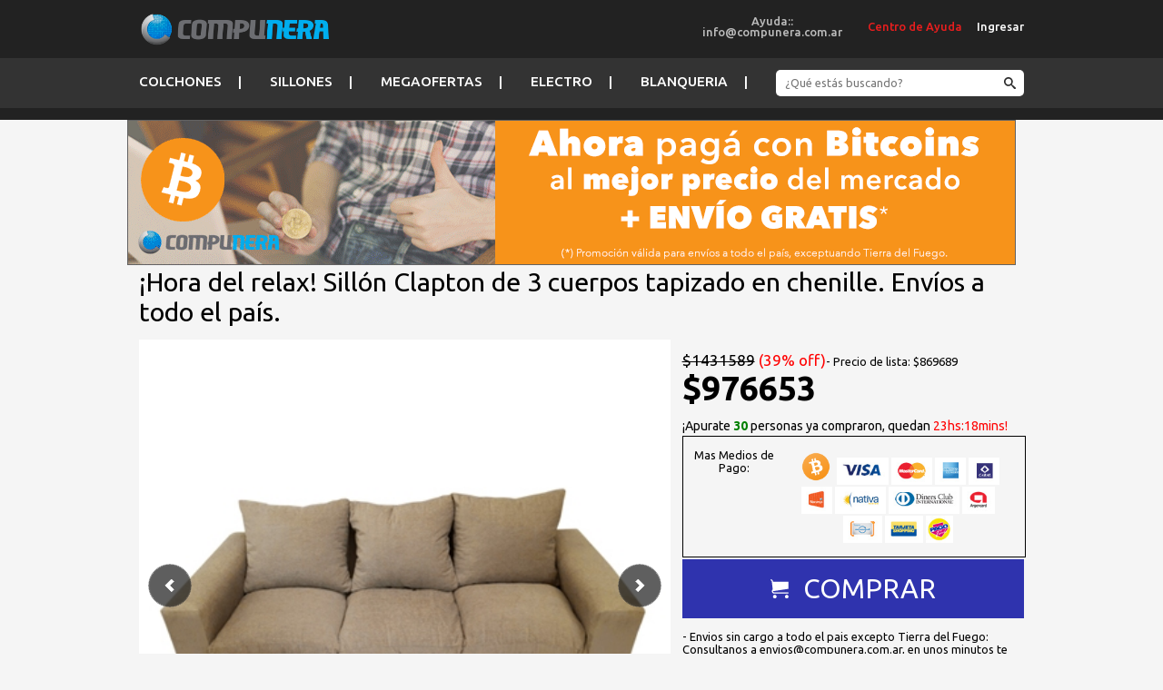

--- FILE ---
content_type: text/html
request_url: https://compunera.com.ar/deals/iexcl-hora-del-relax-sillon-clapton-de-3-cuerpos-tapizado-en-chenille-envios-a-todo-el-pais_2978.html
body_size: 16709
content:






        




























<!DOCTYPE html>
<html lang="es-ES" xmlns="http://www.w3.org/1999/xhtml">
<head>
    <meta charset="UTF-8">
    <meta name="viewport" content="width=device-width, initial-scale=1, maximum-scale=1">
    <meta name="alexaVerifyID" content="L7kNyPDZiTEcoqpi_rCoa0KJ36A" />
    <meta http-equiv="Content-Type" content="text/html; charset=utf-8" />
    <meta name="description" content="Llevate al precio más bajo el Sillón Clapton de 3 cuerpos tapizado en chenille gracias al cupón de descuento de Compunera." />
    <meta name="keywords" content="clapton,chenille,tapizado,sillón,living,deco,hogar,descansar,tres cuerpos" />
    <meta property="og:image" content="https://compunera.com.ar/uploads/coupons/464CZMZS.jpg" />
    <title>¡Hora del relax! Sillón Clapton de 3 cuerpos tapizado en chenille. Envíos a todo el país. | Compunera</title>
    <link rel="icon" href="https://compunera.com.ar/favicon.ico" type="image/x-icon" />
    <link href='https://fonts.googleapis.com/css?family=Ubuntu:400,500,700' rel='stylesheet' type='text/css'>
    <link rel="stylesheet" href="https://compunera.com.ar/themes/responsive/css/estilos.css?v=3" media="all">
    <script src="https://ajax.googleapis.com/ajax/libs/jquery/1.10.1/jquery.min.js"></script>
    <script src="https://compunera.com.ar/themes/responsive/scripts/responsiveslides.min.js"></script>
   <!-- <script src="https://my.hellobar.com/15045154e10e158c329a96dfdac989f5b6b911a5.js" type="text/javascript" charset="utf-8" async="async"></script>-->
<!--    <script>
      (function (w,i,d,g,e,t,s) {w[d] = w[d]||[];t= i.createElement(g);
        t.async=1;t.src=e;s=i.getElementsByTagName(g)[0];s.parentNode.insertBefore(t, s);
      })(window, document, '_gscq','script','//widgets.getsitecontrol.com/156503/script.js');
    </script>-->
    <!-- Start of compunera Zendesk Widget script -->
    <!--    <script>/*<![CDATA[*/window.zEmbed||function(e,t){var n,o,d,i,s,a=[],r=document.createElement("iframe");window.zEmbed=function(){a.push(arguments)},window.zE=window.zE||window.zEmbed,r.src="javascript:false",r.title="",r.role="presentation",(r.frameElement||r).style.cssText="display: none",d=document.getElementsByTagName("script"),d=d[d.length-1],d.parentNode.insertBefore(r,d),i=r.contentWindow,s=i.document;try{o=s}catch(c){n=document.domain,r.src='javascript:var d=document.open();d.domain="'+n+'";void(0);',o=s}o.open()._l=function(){var o=this.createElement("script");n&&(this.domain=n),o.id="js-iframe-async",o.src=e,this.t=+new Date,this.zendeskHost=t,this.zEQueue=a,this.body.appendChild(o)},o.write('<body onload="document._l();">'),o.close()}("//assets.zendesk.com/embeddable_framework/main.js","compunera.zendesk.com");/*]]>*/</script>-->
    <!-- End of compunera Zendesk Widget script -->
    
    <!--Nuevo pixel de google universal analytic (UA)-->
    <script>
        (function(i,s,o,g,r,a,m){i['GoogleAnalyticsObject']=r;i[r]=i[r]||function(){
            (i[r].q=i[r].q||[]).push(arguments)},i[r].l=1*new Date();a=s.createElement(o),
            m=s.getElementsByTagName(o)[0];a.async=1;a.src=g;m.parentNode.insertBefore(a,m)
        })(window,document,'script','//www.google-analytics.com/analytics.js','ga');
        ga('create', 'UA-31713080-1', 'auto');
        ga('send', 'pageview');
    </script>
    <script type="text/javascript">
  window.heap=window.heap||[],heap.load=function(e,t){window.heap.appid=e,window.heap.config=t=t||{};var r=document.createElement("script");r.type="text/javascript",r.async=!0,r.src="https://cdn.heapanalytics.com/js/heap-"+e+".js";var a=document.getElementsByTagName("script")[0];a.parentNode.insertBefore(r,a);for(var n=function(e){return function(){heap.push([e].concat(Array.prototype.slice.call(arguments,0)))}},p=["addEventProperties","addUserProperties","clearEventProperties","identify","resetIdentity","removeEventProperty","setEventProperties","track","unsetEventProperty"],o=0;o<p.length;o++)heap[p[o]]=n(p[o])};
  heap.load("2305337010");
</script>
    <!--Fin UA-->
    <link rel="stylesheet" href="//maxcdn.bootstrapcdn.com/font-awesome/4.3.0/css/font-awesome.min.css">
    <!-- Facebook Pixel Code -->    <script>    !function(f,b,e,v,n,t,s){if(f.fbq)return;n=f.fbq=function(){n.callMethod?    n.callMethod.apply(n,arguments):n.queue.push(arguments)};if(!f._fbq)f._fbq=n;    n.push=n;n.loaded=!0;n.version='2.0';n.queue=[];t=b.createElement(e);t.async=!0;    t.src=v;s=b.getElementsByTagName(e)[0];s.parentNode.insertBefore(t,s)}(window,    document,'script','//connect.facebook.net/en_US/fbevents.js');    fbq('init', '1485813748386989');    fbq('track', "PageView");</script>    <noscript><img height="1" width="1" style="display:none"    src="https://www.facebook.com/tr?id=1485813748386989&ev=PageView&noscript=1"    /></noscript>    <!-- End Facebook Pixel Code -->
    <!-- Google Tag Manager -->

    <script>(function(w,d,s,l,i){w[l]=w[l]||[];w[l].push({'gtm.start':
            new Date().getTime(),event:'gtm.js'});var f=d.getElementsByTagName(s)[0],
            j=d.createElement(s),dl=l!='dataLayer'?'&l='+l:'';j.async=true;j.src=
            'https://www.googletagmanager.com/gtm.js?id='+i+dl;f.parentNode.insertBefore(j,f);
        })(window,document,'script','dataLayer','GTM-5S9FC6Z');</script>
    <!-- End Google Tag Manager -->

    
    <script>
        dataLayer.push({
            event: 'product',
            id: '2978'
        });
    </script>

<!-- Facebook Pixel Code -->
<script>
    !function(f,b,e,v,n,t,s)
    {if(f.fbq)return;n=f.fbq=function(){n.callMethod?
        n.callMethod.apply(n,arguments):n.queue.push(arguments)};
        if(!f._fbq)f._fbq=n;n.push=n;n.loaded=!0;n.version='2.0';
        n.queue=[];t=b.createElement(e);t.async=!0;
        t.src=v;s=b.getElementsByTagName(e)[0];
        s.parentNode.insertBefore(t,s)}(window, document,'script',
            'https://connect.facebook.net/en_US/fbevents.js');
    fbq('init', '581905422598356');
    fbq('track', 'PageView');
</script>
<noscript><img height="1" width="1" style="display:none" src="https://www.facebook.com/tr?id=581905422598356&ev=PageView&noscript=1"  /></noscript>
    <meta name="facebook-domain-verification" content="xptmx6vxqmk6r2z9sx9uq2aw28g46u" />
</head>
<!--[if IE 9]>
<style type="text/css">
    header #menu ul,#dealhome{
        display: block !important;
    }
    header #menu ul li, #dealhome .oferta{
        display: inline-block !important;
    }
    header #menu ul li#buscador input{
        width: 120px;
    }
    footer .contenedor{
        display: block;
    }
    footer .contenedor nav{
        display: inline-block;
        vertical-align: top;
        margin-right:20px;
    }
    footer .pie{
        text-align: center !important;
    }
    #ficha .relacionados .containterart, #ficha .recomendados .containterart{
        display: block !important;
    }
    #ficha .relacionados .containterart .oferta, #ficha .recomendados .containterart .oferta{
        display: inline-block !important;
    }
</style>
<![endif]-->


<body>
<!-- Google Tag Manager (noscript) -->
<noscript><iframe src="https://www.googletagmanager.com/ns.html?id=GTM-5S9FC6Z" height="0" width="0" style="display:none;visibility:hidden"></iframe></noscript>
<!-- End Google Tag Manager (noscript) -->
<div class="popup-overlay"></div>
<div id="wrapper">
    <header>
        <!-- Start Alexa Certify Javascript -->
<script type="text/javascript">
    _atrk_opts = { atrk_acct:"Q3Ayi1a8Dy00Wd", domain:"compunera.com.ar",dynamic: true};
    (function() { var as = document.createElement('script'); as.type = 'text/javascript'; as.async = true; as.src = "https://d31qbv1cthcecs.cloudfront.net/atrk.js"; var s = document.getElementsByTagName('script')[0];s.parentNode.insertBefore(as, s); })();
</script><noscript><img src="https://d5nxst8fruw4z.cloudfront.net/atrk.gif?account=Q3Ayi1a8Dy00Wd" style="display:none" height="1" width="1" alt="" /></noscript>
<!-- Google Code para etiquetas de remarketing -->

<div id="pixel_rmkt" style="display: none">
    <script type="text/javascript">
        /* <![CDATA[ */
        var google_conversion_id = 999909698;
        var google_custom_params = window.google_tag_params;
        var google_remarketing_only = true;
        /* ]]> */
    </script>
</div>

<script type="text/javascript">
    $("body").append($("#pixel_rmkt").html());
</script>
<script type="text/javascript" src="//www.googleadservices.com/pagead/conversion.js">
</script>
<noscript>
    <div style="display:inline;">
        <img height="1" width="1" style="border-style:none;" alt="" src="//googleads.g.doubleclick.net/pagead/viewthroughconversion/999909698/?guid=ON&amp;script=0"/>
    </div>
</noscript>

<!--<script>(function(v,p){
        var s=document.createElement('script');
        s.src='https://app.toky.co/resources/widgets/toky-widget.js?v='+v;
        s.onload=function(){Toky.load(p);};
        document.head.appendChild(s);
    })('b104694', {"$username":"Compunera","$bubble_title":"¡Hola!","$bubble_message":"Si tienes alguna duda, haz click en el botón de abajo para llamarme","$position":"left","$text":"Llámanos Gratis"})
</script>-->
<script>

    $(document).keyup(function (e) {

        if ($("#search").is(":focus") && (e.keyCode == 13)) {



            search_text = $("#search").val;

            var check = function(string) {

                return string.indexOf(' ') === -1;

            };

            while(check(search_text))

            {

                search_text = search_text.replace(" ","-");

                alert(search_text);

            }

        }

    });

</script>

<div class="contenedor">

    <div class="left">

        <a href="https://compunera.com.ar/"><img class="logo" src="https://compunera.com.ar/themes/responsive/images/logo.png" alt="Compunera"></a>

    </div>

    <div class="right">

        <nav id="primaria">

            <ul>

                <!--li><img src="https://compunera.com.ar/themes/responsive/images/queja.svg" alt="Sitio 100% responsive"><span class="escudostxt">Sitio 100% responsive</span></li>-->

                <!--li><img src="https://compunera.com.ar/themes/responsive/images/devolucion.svg" alt="Compra con seguro"><span class="escudostxt">Compra con seguro</span></li>-->

                <!--<li><img src="https://compunera.com.ar/themes/responsive/images/telefono2.png" alt="Atención 24 horas"><span class="escudostxt">(011) 5984-2357</span></li>-->
				
				<li><span class="escudostxt" style="width:14em;text-align:center;">Ayuda:: info@compunera.com.ar</span></li>

                <li align="center" style="vertical-align: middle"><a href="https://compunera.zendesk.com/hc/es/" class="help">Centro de Ayuda</a></li>

                
                        <li class="ingresar" style="vertical-align: middle"> <a href="https://compunera.com.ar/login.html" title="Ingresar">Ingresar</a> </li>

                    


            </ul>

        </nav>

    </div>

</div>

<div class="btn-mobile">☰ Menu</div>

<nav id="menu">

    <ul>

        <!--<li><a href="https://compunera.com.ar/cupon-descuento-oferta/sillon-colchon-sommmier-colcha-frazada/">Especial Home & Deco</a></li>
		<li><a href="https://compunera.com.ar/cupon-descuento-oferta/home-deco-living-sillon-sommier-mp/">ESPECIAL Home & Deco</a></li>
        <li><a href="https://compunera.com.ar/cupon-descuento-oferta/tablet-notebook-ultrabook-gps-celular-gopro-micro-camara-nikon-motorola-phone-auricular-cargador-mouse-memoria">ESPECIAL Tecno</a></li>

        <li><a href="https://compunera.com.ar/cupon-descuento-oferta/rayban-masajeador-parlante-mp3-mp4">Shopping</a></li>

        <li><a href="https://compunera.com.ar/hot-deals.html">Especial HOTDEALS</a></li>-->
		<li><a href="https://compunera.com.ar/cupon-descuento-oferta/colchon">Colchones</a></li>
		<li><a href="https://compunera.com.ar/cupon-descuento-oferta/sillon">Sillones</a></li>
        <li><a href="https://compunera.com.ar/hot-deals.html">Megaofertas</a></li>
		<li><a href="https://compunera.com.ar/cupon-descuento-oferta/electrodomestico">Electro</a></li>
		<li><a href="https://compunera.com.ar/cupon-descuento-oferta/blanqueria">Blanqueria</a></li>
       <!-- <li><a href="https://compunera.com.ar/cupon-descuento-oferta/cuchillo-rayban-balanza-jean-bolso-masajeador-calzas-victoria-adaptador-termo-mochila-secador-cubierto-bateria-inflador-zapatilla-zapatos-valija">ESPECIAL Varios</a></li>  -->
		<!--<li><a href="https://compunera.com.ar/descuentos/ofertas/dia-del-nino-30-70-off_53.html">DÍA DEL NIÑO</a></li>-->
		
        <li id="buscador"><form action="https://compunera.com.ar/buscador.html" method="get"><input id="search" name="search"  type="text" class="input-text" maxlength="128" placeholder="¿Qué estás buscando?"><button type="submit" title="Buscar" class="button">Buscar</button></form></li>

    </ul>

</nav>    </header>
    <section id="dealhome">
    <aside><p style="margin-bottom: 0px;margin-top: 0px"><a href="https://compunera.com.ar/hot-deals.html" target="_blank"><img alt="promociones compunera descuentos y cuotas sin interes" src="https://s3.amazonaws.com/Compunera/images/banner_mp_cuotas_btc.gif"></a></p></aside>
        <section id="ficha">
    <!-- Fin del tag. -->
<div class="contenedor">
    <h2 class="title">¡Hora del relax! Sillón Clapton de 3 cuerpos tapizado en chenille. Envíos a todo el país.</h2>
    
    <br />
    <input type="hidden" name="vino_de_login" id="vino_de_login" value="0">
    <div class="tablaprod">
        <div>
            <section id="foto">
                <div id="imagenes">
                    <ul class="rslides">
                        
                        <li><img src="https://s3.amazonaws.com/imgrepos/uploads/coupons/464CZMZS.jpg" alt=""></li>
                        
                        <li><img src="https://s3.amazonaws.com/imgrepos/uploads/slider_images/2978_1.jpg" alt=""></li>
                        
                        <li><img src="https://s3.amazonaws.com/imgrepos/uploads/slider_images/2978_2.jpg" alt=""></li>
                        
                    </ul>
                </div>
                <aside class="tags">
                    
                    <!--<h3 class=""><a href="https://compunera.com.ar/cupon-descuento-oferta/clapton"></a></h3>-->
                    
                    <!--<h3 class=""><a href="https://compunera.com.ar/cupon-descuento-oferta/chenille"></a></h3>-->
                    
                    <!--<h3 class=""><a href="https://compunera.com.ar/cupon-descuento-oferta/tapizado"></a></h3>-->
                    
                    <!--<h3 class=""><a href="https://compunera.com.ar/cupon-descuento-oferta/sill-oacute-n"></a></h3>-->
                    
                    <!--<h3 class=""><a href="https://compunera.com.ar/cupon-descuento-oferta/living"></a></h3>-->
                    
                    <!--<h3 class=""><a href="https://compunera.com.ar/cupon-descuento-oferta/deco"></a></h3>-->
                    
                    <!--<h3 class=""><a href="https://compunera.com.ar/cupon-descuento-oferta/hogar"></a></h3>-->
                    
                    <!--<h3 class=""><a href="https://compunera.com.ar/cupon-descuento-oferta/descansar"></a></h3>-->
                    
                    <!--<h3 class=""><a href="https://compunera.com.ar/cupon-descuento-oferta/tres-cuerpos"></a></h3>-->
                    
                </aside>
            </section>
            <section class="info">
                <input id="cant" class="input-text qty" readonly="readonly" type="hidden" name="qty" value="1">
                
                
                <input type="hidden" name="id" id="id" value="2978">
                
                

                <p style="margin-bottom: 0px;"><lavel style="text-decoration: line-through;font-size: 17px;" id="precio_anterior">$1431589</lavel><lavel style="font-size: 17px;color:red"> (39% off)</lavel><lavel font-size: 17px;" id="precio_anterior">- Precio de lista: $869689</lavel></p>
                <p class="precio" style="margin-bottom: 0px;"><lavel id="">$976653</lavel></p>
                <p style="margin-bottom: 3px;"><lavel style="font-size: 14px;">¡Apurate <span style="color:green"><b>30</b></span> personas ya compraron, quedan <span style="color:red; ">23hs:18mins!</span></p>

                <!--<div class="cont_precio">
                    <div class="precio_neto">
                        <p>
                            Precio anterior<br/>
                            <span style="text-decoration: line-through; ">$1431589</span>
                        </p>
                    </div>
                    <div class="ahorro">
                        <p>
                            Descuento<br/>
                            <span>39%</span>
                        </p>
                    </div>
                    <div class="comprados">
                        <p>
                            Ahorras<br/>
                            <span>$561900</span>
                        </p>
                    </div>
                </div>-->
                
                <!--<p style="font-size: 15px;margin-top: 0px;margin-bottom: 15px;">o <lavel style="color:red;font-size: 20px;font-weight: bold">1</lavel> cuotas sin intéres de <lavel style="color:red;font-size: 20px;font-weight: bold" id="cuota">$36237.04</lavel></p>-->
                
                <div class="cont_precio" style="border: 1px solid; margin:0px; padding:0px">
                    <div class="precio_neto" style="width:30%">
                        <p>
                            Mas Medios de Pago:
                        </p>
                    </div>
                    <div class="precio_neto" style="width:66%">
                        <p>
                        
                            <img src="https://compunera.com.ar/themes/responsive/images/bitcoin.png" height="40" title="Paga con Bitcoin">
                            <img src="https://compunera.com.ar/themes/responsive/images/tarjetas/visa.jpg" height="30" title="Paga con VISA">
                            <img src="https://compunera.com.ar/themes/responsive/images/tarjetas/master.jpg" height="30" title="Paga con MasterCard">
                            <img src="https://compunera.com.ar/themes/responsive/images/tarjetas/amex.jpg" height="30" title="Paga con Amex">
                            <img src="https://compunera.com.ar/themes/responsive/images/tarjetas/cabal.jpg" height="30" title="Paga con Cabal">
                            <img src="https://compunera.com.ar/themes/responsive/images/tarjetas/naranja.jpg" height="30" title="Paga con Naranja">
                            <img src="https://compunera.com.ar/themes/responsive/images/tarjetas/nativa.jpg" height="30" title="Paga con Nativa">
                            <img src="https://compunera.com.ar/themes/responsive/images/tarjetas/diners.jpg" height="30" title="Paga con Diners">
                            <img src="https://compunera.com.ar/themes/responsive/images/tarjetas/argencard.jpg" height="30" title="Paga con Argencard">
                            <img src="https://compunera.com.ar/themes/responsive/images/tarjetas/cencosud.jpg" height="30" title="Paga con Cencosud">
                            <img src="https://compunera.com.ar/themes/responsive/images/tarjetas/shopping.jpg" height="30" title="Paga con Tarjeta Shopping">
                            <img src="https://compunera.com.ar/themes/responsive/images/pagofacil.jpg" height="30" title="Paga con Pago Facil">
                        </p>
                    </div>
                </div>
                <a href="#" class="boton comprar" id="comprar">Comprar</a>
                
                <div class="titpago" style="border: 0px ; margin:0px; padding:0px; text-align: left;">
                    <div class="titpago" style="width:99%;text-align: left;">
                        <p>
                            - Envios sin cargo a todo el pais excepto Tierra del Fuego:  Consultanos a envios@compunera.com.ar, en unos minutos te responderemos.</br>
                        </p>
                    </div>
                </div>
                
                
                <div class="cont_precio">
                    <div class="precio_neto">
                        <p>
                            <img src="https://compunera.com.ar/themes/responsive/images/tarjetas/pngwing.png" style="height:34px">
                        </p>
                    </div>
                    <div class="ahorro">
                        <p>
                            CABA y GBA<br/>
                            <span>GRATIS</span>
                        </p>
                    </div>
                    <div class="comprados">
                        <p>
                            Resto del País<br/>
                            <span>$0</span>
                        </p>
                    </div>
                </div>
                
                <div class="cont_precio" style="border: 0px ; margin:0px; padding:0px">
                    <div class="precio_neto" style="width:99%">
                        <p>
                            ¿Te quedan dudas?
                        </p>
                        <p>
                            Consultanos a info@compunera.com.ar, en unos minutos te responderemos.
                        </p>
                    </div>
                </div>
                <!--<p style="text-align: center"><img src="https://compunera.com.ar/themes/responsive/images/envios-ahora12-normal.png" alt="Ahora 12 - Envios" height="70"></p>-->
                <p style="text-align: center;font-size:20px;font-weight:bold;color:red"></p>
                <!--<p style="text-align: center"><a id="comprar_2" style="text-decoration:underline; font-weight: bold; color:blue;tex-align:center;text-decoration: underline;color:blue;cursor:hand;cursor:pointer;font-size:16px">VER CUOTAS</a></p>-->
                

                <!--<p class="precio" style="font-size: 20px;margin-top: 0px;color:#2f33ae;text-align: center" align="center">¡30 personas ya compraron!</p>
                <p class="precio" style="font-size: 30px;margin-bottom:0px;text-align: center" align="center">Finaliza en: <lavel id="tiempo" style="color:#2f33ae;font-size: 30px">23hs:18mins</lavel></p>
                <br /><br />
                <img src="https://compunera.com.ar/themes/responsive/images/pago-con-seguridad12.png" alt="Pagá con seguridad con MercadoPago y en efectivo con PagoFacil">!-->
                <br />
                
                
                <!--<style>
                    .featureList, .featureList ul {
                        margin-top: 0;
                        padding-left: 2em;
                        list-style-type: none;
                        display:block;
                    }

                    .featureList li{
                        float:left;
                        margin-right: 2.5em;
                    }

                    .featureList li:before {
                        position: absolute;
                        margin-left: -1.3em;
                        font-weight: bold;

                    }
                    .featureList li.tick:before {
                        content: "\2713";
                        color:#9c0;

                    }
                </style>
                <ul class="featureList" style="margin-top: 15px; margin-bottom: 15px">
                    <li class="tick"><span style="font-size:12px; font-family:'Ubuntu',sans-serif;">Hay stock</span></li>
                    <li class="tick"><span style="font-size:12px; font-family:'Ubuntu',sans-serif; ">Envío a domicilio</span></li>
                    <li class="tick"><span style="font-size:12px; font-family:'Ubuntu',sans-serif;">Retiro por el local</span></li>
                </ul>-->

                <!--<a href="#" class="boton consultar">Consultar</a>-->
                <!--<form class="formulario">
                     <p class="titpago">Promociones de hoy con tarjetas: <br />Te las pasamos por email ahora.</p>
                     <input type="text" id="emailpromociones" name="emailpromociones" maxlength="128" placeholder="tu email">
                     <a href="javascript:;" class="exacta" id="promociones" style="padding: .9em;width: 15em;margin:0em">Obtener promociones!</a>
                     <div id="mensaje_promociones"></div>
                 </form>-->
                
            </section>
        </div>
    </div>

    
    
    
    <div class="tablaprod">
        <div>
            <section id="foto">
                <p class="infoprod" style="text-align: left"><font style="font-family: Arial, Verdana; font-size: 10pt; font-style: normal; font-variant-ligatures: normal; font-variant-caps: normal; font-weight: normal;" face="Verdana" size="2">Si te encanta poder llegar a tu casa y relajarte, no hay nada mejor que descansar en este hermoso&nbsp;</font><font face="Verdana" size="2">Sillón Clapton de 3 cuerpos tapizado en chenille.</font><div style="font-family: Arial, Verdana; font-size: 10pt; font-style: normal; font-variant-ligatures: normal; font-variant-caps: normal; font-weight: normal;"><font face="Verdana" size="2"><br></font></div><div style="font-family: Arial, Verdana; font-size: 10pt; font-style: normal; font-variant-ligatures: normal; font-variant-caps: normal; font-weight: normal;"><font face="Verdana" size="2">Es ideal para que todos tengas un lugar donde sentarse a compartir un momento agradable, tanto en familia como con amigos.</font></div><div style="font-family: Arial, Verdana; font-size: 10pt; font-style: normal; font-variant-ligatures: normal; font-variant-caps: normal; font-weight: normal;"><font face="Verdana" size="2"><br></font></div><div style="font-family: Arial, Verdana; font-size: 10pt; font-style: normal; font-variant-ligatures: normal; font-variant-caps: normal; font-weight: normal;"><font face="Verdana" size="2">Esta confeccionado en madera estacionada, goma espuma y cinchas cruzadas, con almohadones rellenos de copos soft micronizados y tapizado íntegramente en chenille.</font></div><div style="font-family: Arial, Verdana; font-size: 10pt; font-style: normal; font-variant-ligatures: normal; font-variant-caps: normal; font-weight: normal;"><font face="Verdana" size="2"><br></font></div><div style="font-family: Arial, Verdana; font-size: 10pt; font-style: normal; font-variant-ligatures: normal; font-variant-caps: normal; font-weight: normal;"><b><font face="Verdana" size="2">Características:</font></b></div><div style="font-family: Arial, Verdana; font-size: 10pt; font-style: normal; font-variant-ligatures: normal; font-variant-caps: normal; font-weight: normal;"><div style="font-size: 10pt;"><span style="font-family: Verdana; font-size: small;">•&nbsp;</span><span style="font-family: Verdana; font-size: small;">Tapizado en chenille</span></div><div style="font-size: 10pt;"><span style="font-family: Verdana; font-size: small;">•&nbsp;</span><span style="font-family: Verdana; font-size: small;">3 cuerpos</span></div><div style="font-size: 10pt;"><span style="font-family: Verdana; font-size: small;">•<b>&nbsp;</b></span><font face="Verdana" size="2" style="font-weight: bold;">Dimensiones:</font></div><div style="font-size: 10pt;"><font face="Verdana" size="2">- Alto total: 74 cm</font></div><div style="font-size: 10pt;"><font face="Verdana" size="2">- Profundidad:&nbsp;90 cm</font></div><div style="font-size: 10pt;"><font face="Verdana" size="2">- Largo:&nbsp;200 cm</font></div><div style="font-size: 10pt;"><font face="Verdana" size="2">- Alto del asiento: 44 cm</font></div><div style="font-size: 10pt;"><font face="Verdana" size="2">- Profundidad del asiento: 60 cm</font></div><div style="font-size: 10pt;"><span style="font-family: Verdana; font-size: small;">•&nbsp;</span><b style="font-family: Verdana; font-size: small;">Colores disponibles:</b><span style="font-family: Verdana; font-size: small;">&nbsp;negro, gris oscuro, gris claro, beige, turquesa y terracota.</span></div><div style="font-size: 10pt;"><span style="font-family: Verdana; font-size: small;">•&nbsp;</span><font face="Verdana" size="2">Garantía: 1 año por fallas de fabricación.</font></div></div></p>
                <br />
                
                <!--<p style="font-weight: 700;    border-bottom: 1px solid #333;    color: #333;    font-size: 1.5em;    padding-bottom: .1em;    text-transform: uppercase;">Info adicional: </p>
                <p class="infoprod" style="text-align: left"><div style="font-size: 13.3333px;"><font face="Verdana" size="2">Los productos son enviados por correo o pueden retirarse por el local.</font></div><div style="font-size: 13.3333px;"><font face="Verdana" size="2"><br></font></div><div style="font-size: 13.3333px;"><font face="Verdana" size="2">CABA, GBA y resto del país: entre $85 y $200 aproximadamente.</font></div><div style="font-size: 13.3333px;"><font face="Verdana" size="2"><br></font></div><div style="font-size: 13.3333px;"><i><font face="Verdana" size="2">*Valores sujetos a modificación sin previo aviso.</font></i></div><div><i><font face="Verdana" size="2"><br></font></i></div></p>-->
            </section>
            <section class="info">
                <p style="font-weight: 700; border-bottom: 1px solid #333; color: #333; font-size: 1.5em; padding-bottom: .1em; text-transform: uppercase;">Letra chica, bien grande</p>
                <p class="infoprod" style="text-align: left"><font face="Verdana" style="font-size: 13.3333px;"><span style="font-size: 13.3333px;"><u><b>Cupón válido por:&nbsp;</b></u></span><span style="font-size: 13.3333px;"><b>(1)</b>&nbsp;</span><span style="font-weight: normal; font-size: 13.3333px;">Sillón Clapton de 3 cuerpos tapizado en chenille</span></font><span style="font-size: 10pt; font-family: Verdana;">.</span><div><div style="font-weight: normal; font-size: 13.3333px;"><font face="Verdana" style="font-size: 10pt;"><br></font></div><div style="font-weight: normal; font-size: 13.3333px;"><div style="font-size: 10pt;"><div style="font-size: 10pt;"><div><div style="font-size: 10pt;"><font face="Verdana"><font size="2">• C</font><span style="font-size: small;">uando tengas tu cupón, coordiná con el vendedor la reserva de tu producto hasta 15 días antes del vencimiento sin excepción.</span></font></div><div style="font-size: 10pt;"><font face="Verdana"><font size="2">•&nbsp;</font><span style="font-size: small;">Coordiná directamente con el negocio tu envío. Llegamos a todo el país. Costo a cargo del comprador</span></font></div><div style="font-size: 10pt;"><font face="Verdana"><font size="2">• E</font><span style="font-size: small;">ntrega únicamente con presentación de DNI y el cupón</span></font></div><div style="font-size: 10pt;"><font face="Verdana"><font size="2">• E</font><span style="font-size: small;">l vencimiento del cupón no es motivo de devolución.&nbsp;</span></font></div></div><div style="font-size: 10pt;"><span style="font-size: small;"><font face="Verdana"><br></font></span></div><div style="font-size: 10pt;"><span style="font-size: small;"><font face="Verdana"><br></font></span></div><div style="font-size: 10pt;"><font face="Verdana" size="2"><div><i>* Promoción vigente por 30 días.</i></div><div><i>* No acumulable con otras promociones.</i></div><div><i>* La imagen es a modo ilustrativo.</i></div></font></div></div></div></div></div></p>
                <!--<p class="infoprod" style="text-align: left"><b>* INFORMACION IMPORTANTE: Los productos comenzarán a ser despachados apenas el gobierno nacional permita la circulación normal de los transportes</b></p>
                <p class="infoprod" style="text-align: left"><b>* Pueden haber demoras en las respuestas dada la situación actual de público conocimiento que se esta atravesando por el COVID-19</b></p>-->
            </section>
        </div>
    </div>
    
    
    <div id="mapa">
        <p class="titop">Donde canjear el cupón</p>
        <iframe src="https://compunera.com.ar//system/plugins/gmaps.php?address=Paternal, CABA&amp;city=Todo el Pais&amp;country=Argentina&amp;lat=&amp;lang=&amp;map_api=AIzaSyBF5oQNC298TDMrgNfyI6MrP-mjAvfA5lw&amp;theme_name=responsive" height="450" frameborder="0" style="border:0"></iframe>
        <div class="datoslocal">
            <name>Tiziano</name>
            <address>Paternal, CABA, Argentina</address>
            <!--<p class="email"></p>-->
            <p class="tel"></p>
            <!--<br />
            Dirección exacta del comercio: Te enviamos un mail con los pasos a seguir!
            <br />
            <input type="text" id="emailexacta" name="emailexacta" maxlength="128" placeholder="tu email">
            <a href="javascript:;" class="exacta" id="exacta">Obtener dirección exacta</a>
            <div id="mensaje_exacta" style="font-size: 10px"></div>-->
        </div>
    </div>
    
    <section class="relacionados">
    <p class="titop">Productos relacionados</p>
    <div class="containterart">
    
    <article class="oferta">
        <div class="descuento">-29%</div>
        <div class="hour">
            <p>23:18:05</p>
        </div>
        <a href="https://compunera.com.ar/deals/mochila-con-carro-modelo-minnie-de-15-pulgadas-envios-a-todo-el-pais_4681.html" title="Mochila con carro modelo MINNIE de 15 pulgadas. Envíos a todo el país."><img class="fotoprod" src="https://s3.amazonaws.com/imgrepos/uploads/coupons/COMPU4681.gif" alt=""></a>
        <div class="topdeal">
            <div class="right">
                <span class="price">$7050</span>
                <a href="https://compunera.com.ar/deals/mochila-con-carro-modelo-minnie-de-15-pulgadas-envios-a-todo-el-pais_4681.html" class="more">Ver +</a>
                <a href="https://compunera.com.ar/deals/mochila-con-carro-modelo-minnie-de-15-pulgadas-envios-a-todo-el-pais_4681.html" class="comprar">Comprar</a>
            </div>
            <div class="infodeal">
                <a href="https://compunera.com.ar/deals/mochila-con-carro-modelo-minnie-de-15-pulgadas-envios-a-todo-el-pais_4681.html" title="Mochila con carro modelo MINNIE de 15 pulgadas. Envíos a todo el país."><p class="description">Mochila con carro modelo MINNIE de 15 pulgadas. Envíos a todo el país.</p></a>
                <p class="ahorra">Ahorra $2829</p>
            </div>
        </div>
    </article>
    
    <article class="oferta">
        <div class="descuento">-29%</div>
        <div class="hour">
            <p>23:18:05</p>
        </div>
        <a href="https://compunera.com.ar/deals/perfume-de-mujer-boos-intense-black-extreme-de-100-ml-envios-a-todo-el-pais_4523.html" title="Perfume de mujer Boos Intense Black Extreme de 100 ml. Envíos a todo el país. "><img class="fotoprod" src="https://s3.amazonaws.com/imgrepos/uploads/coupons/XWP4ZZY9.jpg" alt=""></a>
        <div class="topdeal">
            <div class="right">
                <span class="price">$29843</span>
                <a href="https://compunera.com.ar/deals/perfume-de-mujer-boos-intense-black-extreme-de-100-ml-envios-a-todo-el-pais_4523.html" class="more">Ver +</a>
                <a href="https://compunera.com.ar/deals/perfume-de-mujer-boos-intense-black-extreme-de-100-ml-envios-a-todo-el-pais_4523.html" class="comprar">Comprar</a>
            </div>
            <div class="infodeal">
                <a href="https://compunera.com.ar/deals/perfume-de-mujer-boos-intense-black-extreme-de-100-ml-envios-a-todo-el-pais_4523.html" title="Perfume de mujer Boos Intense Black Extreme de 100 ml. Envíos a todo el país. "><p class="description">Perfume de mujer Boos Intense Black Extreme de 100 ml. Envíos a todo el país. </p></a>
                <p class="ahorra">Ahorra $11946</p>
            </div>
        </div>
    </article>
    
    <article class="oferta">
        <div class="descuento">-17%</div>
        <div class="hour">
            <p>23:18:05</p>
        </div>
        <a href="https://compunera.com.ar/deals/colchon-sommier-de-resortes-con-tela-tipo-jackard-e-innerpillow-mare-premium-varias-medidas-disponibles-envios-a-todo-el-pais-ahora12_4239.html" title="Colchón Sommier de resortes con tela tipo jackard e innerpillow Mare PREMIUM. Varias medidas disponibles. Envíos a todo el país."><img class="fotoprod" src="https://s3.amazonaws.com/imgrepos/uploads/coupons/FUAKSQZA.jpg" alt=""></a>
        <div class="topdeal">
            <div class="right">
                <span class="price">$1043999</span>
                <a href="https://compunera.com.ar/deals/colchon-sommier-de-resortes-con-tela-tipo-jackard-e-innerpillow-mare-premium-varias-medidas-disponibles-envios-a-todo-el-pais-ahora12_4239.html" class="more">Ver +</a>
                <a href="https://compunera.com.ar/deals/colchon-sommier-de-resortes-con-tela-tipo-jackard-e-innerpillow-mare-premium-varias-medidas-disponibles-envios-a-todo-el-pais-ahora12_4239.html" class="comprar">Comprar</a>
            </div>
            <div class="infodeal">
                <a href="https://compunera.com.ar/deals/colchon-sommier-de-resortes-con-tela-tipo-jackard-e-innerpillow-mare-premium-varias-medidas-disponibles-envios-a-todo-el-pais-ahora12_4239.html" title="Colchón Sommier de resortes con tela tipo jackard e innerpillow Mare PREMIUM. Varias medidas disponibles. Envíos a todo el país."><p class="description">Colchón Sommier de resortes con tela tipo jackard e innerpillow Mare PREMIUM. Varias medidas disponibles. Envíos a todo el país.</p></a>
                <p class="ahorra">Ahorra $214790</p>
            </div>
        </div>
    </article>
    
    <article class="oferta">
        <div class="descuento">-68%</div>
        <div class="hour">
            <p>23:18:05</p>
        </div>
        <a href="https://compunera.com.ar/deals/iexcl-blanqueria-acolchado-reversible-bicolor-de-1-plaza-y-media-o-2-plazas-y-media-envios-a-todo-el-pais_1687.html" title="Acolchado reversible bicolor de 1 plaza y media ó 2 plazas y media. Envíos a todo el país."><img class="fotoprod" src="https://s3.amazonaws.com/imgrepos/uploads/coupons/1KNZSEZ1.jpg" alt=""></a>
        <div class="topdeal">
            <div class="right">
                <span class="price">$36959</span>
                <a href="https://compunera.com.ar/deals/iexcl-blanqueria-acolchado-reversible-bicolor-de-1-plaza-y-media-o-2-plazas-y-media-envios-a-todo-el-pais_1687.html" class="more">Ver +</a>
                <a href="https://compunera.com.ar/deals/iexcl-blanqueria-acolchado-reversible-bicolor-de-1-plaza-y-media-o-2-plazas-y-media-envios-a-todo-el-pais_1687.html" class="comprar">Comprar</a>
            </div>
            <div class="infodeal">
                <a href="https://compunera.com.ar/deals/iexcl-blanqueria-acolchado-reversible-bicolor-de-1-plaza-y-media-o-2-plazas-y-media-envios-a-todo-el-pais_1687.html" title="Acolchado reversible bicolor de 1 plaza y media ó 2 plazas y media. Envíos a todo el país."><p class="description">Acolchado reversible bicolor de 1 plaza y media ó 2 plazas y media. Envíos a todo el país.</p></a>
                <p class="ahorra">Ahorra $79520</p>
            </div>
        </div>
    </article>
    
</div>
</section>




    <section class="relacionados">
    <p class="titop">Productos recomendados</p>
    <div class="containterart">

    <article class="oferta">
        <div class="descuento">-29%</div>
        <div class="hour">
            <p>23:18:05</p>
        </div>
        <a href="https://compunera.com.ar/deals/mochila-unisex-porta-notebook-usb-envios-a-todo-el-pais_4567.html" title="Mochila unisex porta Notebook USB. Envíos a todo el país."><img class="fotoprod" src="https://s3.amazonaws.com/imgrepos/uploads/coupons/5XG7KL8N.jpg" alt=""></a>
        <div class="topdeal">
            <div class="right">
                <span class="price">$6039</span>
                <a href="https://compunera.com.ar/deals/mochila-unisex-porta-notebook-usb-envios-a-todo-el-pais_4567.html" class="more">Ver +</a>
                <a href="https://compunera.com.ar/deals/mochila-unisex-porta-notebook-usb-envios-a-todo-el-pais_4567.html" class="comprar">Comprar</a>
            </div>
            <div class="infodeal">
                <a href="https://compunera.com.ar/deals/mochila-unisex-porta-notebook-usb-envios-a-todo-el-pais_4567.html" title="Mochila unisex porta Notebook USB. Envíos a todo el país."><p class="description">Mochila unisex porta Notebook USB. Envíos a todo el país.</p></a>
                <p class="ahorra">Ahorra $2420</p>
            </div>
        </div>
    </article>
    
    <article class="oferta">
        <div class="descuento">-17%</div>
        <div class="hour">
            <p>23:18:05</p>
        </div>
        <a href="https://compunera.com.ar/deals/colchon-sommier-de-resortes-con-tela-tipo-jackard-e-innerpillow-mare-premium-varias-medidas-disponibles-envios-a-todo-el-pais-ahora12_4239.html" title="Colchón Sommier de resortes con tela tipo jackard e innerpillow Mare PREMIUM. Varias medidas disponibles. Envíos a todo el país."><img class="fotoprod" src="https://s3.amazonaws.com/imgrepos/uploads/coupons/FUAKSQZA.jpg" alt=""></a>
        <div class="topdeal">
            <div class="right">
                <span class="price">$1043999</span>
                <a href="https://compunera.com.ar/deals/colchon-sommier-de-resortes-con-tela-tipo-jackard-e-innerpillow-mare-premium-varias-medidas-disponibles-envios-a-todo-el-pais-ahora12_4239.html" class="more">Ver +</a>
                <a href="https://compunera.com.ar/deals/colchon-sommier-de-resortes-con-tela-tipo-jackard-e-innerpillow-mare-premium-varias-medidas-disponibles-envios-a-todo-el-pais-ahora12_4239.html" class="comprar">Comprar</a>
            </div>
            <div class="infodeal">
                <a href="https://compunera.com.ar/deals/colchon-sommier-de-resortes-con-tela-tipo-jackard-e-innerpillow-mare-premium-varias-medidas-disponibles-envios-a-todo-el-pais-ahora12_4239.html" title="Colchón Sommier de resortes con tela tipo jackard e innerpillow Mare PREMIUM. Varias medidas disponibles. Envíos a todo el país."><p class="description">Colchón Sommier de resortes con tela tipo jackard e innerpillow Mare PREMIUM. Varias medidas disponibles. Envíos a todo el país.</p></a>
                <p class="ahorra">Ahorra $214790</p>
            </div>
        </div>
    </article>
    
    <article class="oferta">
        <div class="descuento">-68%</div>
        <div class="hour">
            <p>23:18:05</p>
        </div>
        <a href="https://compunera.com.ar/deals/iexcl-blanqueria-juego-de-sabanas-bordadas-con-broderie-linea-hotelera-love-and-home-envios-a-todo-el-pais_2273.html" title="Juego de sábanas bordadas con broderie línea hotelera Love and Home. Envíos a todo el país."><img class="fotoprod" src="https://s3.amazonaws.com/imgrepos/uploads/coupons/CCXSKXPY.jpg" alt=""></a>
        <div class="topdeal">
            <div class="right">
                <span class="price">$37819</span>
                <a href="https://compunera.com.ar/deals/iexcl-blanqueria-juego-de-sabanas-bordadas-con-broderie-linea-hotelera-love-and-home-envios-a-todo-el-pais_2273.html" class="more">Ver +</a>
                <a href="https://compunera.com.ar/deals/iexcl-blanqueria-juego-de-sabanas-bordadas-con-broderie-linea-hotelera-love-and-home-envios-a-todo-el-pais_2273.html" class="comprar">Comprar</a>
            </div>
            <div class="infodeal">
                <a href="https://compunera.com.ar/deals/iexcl-blanqueria-juego-de-sabanas-bordadas-con-broderie-linea-hotelera-love-and-home-envios-a-todo-el-pais_2273.html" title="Juego de sábanas bordadas con broderie línea hotelera Love and Home. Envíos a todo el país."><p class="description">Juego de sábanas bordadas con broderie línea hotelera Love and Home. Envíos a todo el país.</p></a>
                <p class="ahorra">Ahorra $81560</p>
            </div>
        </div>
    </article>
    
    <article class="oferta">
        <div class="descuento">-69%</div>
        <div class="hour">
            <p>23:18:05</p>
        </div>
        <a href="https://compunera.com.ar/deals/iexcl-blanqueria-cortinas-blackout-textiles-love-and-home-tapan-100-la-luz-envios-a-todo-el-pais_4063.html" title="Cortinas Blackout textiles Love and Home. Tapan 100% la luz. Envíos a todo el país."><img class="fotoprod" src="https://s3.amazonaws.com/imgrepos/uploads/coupons/L8YYNF6Q.jpg" alt=""></a>
        <div class="topdeal">
            <div class="right">
                <span class="price">$53879</span>
                <a href="https://compunera.com.ar/deals/iexcl-blanqueria-cortinas-blackout-textiles-love-and-home-tapan-100-la-luz-envios-a-todo-el-pais_4063.html" class="more">Ver +</a>
                <a href="https://compunera.com.ar/deals/iexcl-blanqueria-cortinas-blackout-textiles-love-and-home-tapan-100-la-luz-envios-a-todo-el-pais_4063.html" class="comprar">Comprar</a>
            </div>
            <div class="infodeal">
                <a href="https://compunera.com.ar/deals/iexcl-blanqueria-cortinas-blackout-textiles-love-and-home-tapan-100-la-luz-envios-a-todo-el-pais_4063.html" title="Cortinas Blackout textiles Love and Home. Tapan 100% la luz. Envíos a todo el país."><p class="description">Cortinas Blackout textiles Love and Home. Tapan 100% la luz. Envíos a todo el país.</p></a>
                <p class="ahorra">Ahorra $119510</p>
            </div>
        </div>
    </article>
    
</div>
</section>



</div>
<a href="https://compunera.com.ar/hot-deals.html" class="vermas">Ver mas ofertas</a>
</section>

<script type="text/javascript">
function go_login()
{
    $.getJSON("https://compunera.com.ar/ajax.html?operation=8&opcion="+$('#opcion').val()+"&cantidad="+$('#cant').val()+"&ref=file=deals&sub1=iexcl-hora-del-relax-sillon-clapton-de-3-cuerpos-tapizado-en-chenille-envios-a-todo-el-pais_2978",
            function(data){
                if(data.respuesta)
                {
                    $(location).attr('href','https://compunera.com.ar/login.html');
                }
            });
}
$(document).ready(function() {
    //$('.em_email').css("display","none");
    //$('#sigte2').css("display","none");
    $('#mens').css("display","none");
    //$('.mediospago').css("display","none");
    //$('.confirmarpago').css("display","none");
    $('.btn-mobile').click(function() {
        $('#menu').toggleClass('show');
        $(this).toggleClass('activo');
    });
    $(".rslides").responsiveSlides({
        auto: true,             // Boolean: Animate automatically, true or false
        speed: 1000,            // Integer: Speed of the transition, in milliseconds
        timeout: 6000,          // Integer: Time between slide transitions, in milliseconds
        pager: false,           // Boolean: Show pager, true or false
        nav: true,             // Boolean: Show navigation, true or false
        random: false,          // Boolean: Randomize the order of the slides, true or false
        pause: false,           // Boolean: Pause on hover, true or false
        pauseControls: true,    // Boolean: Pause when hovering controls, true or false
        prevText: "Anterior",   // String: Text for the "previous" button
        nextText: "Siguiente",       // String: Text for the "next" button
        maxwidth: "",           // Integer: Max-width of the slideshow, in pixels
        navContainer: "",       // Selector: Where controls should be appended to, default is after the 'ul'
        manualControls: "",     // Selector: Declare custom pager navigation
        namespace: "rslides",   // String: Change the default namespace used
        before: function(){},   // Function: Before callback
        after: function(){}     // Function: After callback
    });
    $("#add").click(function(){
        var newQty = +($("#cant").val()) + 1;
        if(newQty > 99)newQty = 99;
        $("#cant").val(newQty);
        if($("#opcion").val() != "")
        {
            $("#opcion").change();
        }
    });

    $("#minus").click(function(){
        var newQty = +($("#cant").val()) - 1;
        if(newQty < 1)newQty = 1;
        $("#cant").val(newQty);
        if($("#opcion").val() != "")
        {
            $("#opcion").change();
        }
    });

    $("input[name='pago']:checked").attr('checked', false);

    $("#opcion").click(function(){
        $("#opcion").css("backgroundColor","white");
    });

    $("#exacta").click(function(){
        $("#exacta").addClass("loading");
        $.getJSON("https://compunera.com.ar/ajax.html?operation=3&email="+$("#emailexacta").val()+"&"+"id_producto=" + $("#id").val(),
                function(data){
                    if(data.respuesta==true)
                    {
                        $("#mensaje_exacta").css("color","blue");
                        $("#mensaje_exacta").html("Te enviamos un e-mail con las instrucciones!");
                        $("#exacta").removeClass("loading");
                    }
                    else
                    {
                        $("#mensaje_exacta").css("color","red");
                        $("#emailexacta").css('border-color','red');
                        if(data.respuesta_tipo == 'ERR_ENVIO')
                        {
                            $("#mensaje_exacta").html("El e-mail no pudo ser enviado");
                        }
                        else
                        {
                            $("#mensaje_exacta").html("El e-mail no es correcto");
                        }
                        $("#exacta").removeClass("loading");
                    }

                }
        )
    });
    $('input:radio[name=pago]').each(function () { $(this).prop('checked', false); });
    $("#promociones").click(function(){
        $("#promociones").addClass("loading");
        $.getJSON("https://compunera.com.ar/ajax.html?operation=5&email="+$("#emailpromociones").val()+"&"+"id_producto=" + $("#id").val(),
                function(data){
                    if(data.respuesta==true)
                    {
                        $("#mensaje_promociones").css("color","blue");
                        $("#mensaje_promociones").html("Te enviamos un e-mail con las promociones de hoy!");
                        $("#promociones").removeClass("loading");
                    }
                    else
                    {
                        $("#mensaje_promociones").css("color","red");
                        $("#emailpromociones").css("border-color","red");
                        if(data.respuesta_tipo == 'ERR_ENVIO')
                        {
                            $("#mensaje_promociones").html("El e-mail no pudo ser enviado");
                        }
                        else
                        {
                            $("#mensaje_promociones").html("El e-mail no es correcto");
                        }
                        $("#promociones").removeClass("loading");
                    }

                }
        )
    });
    $(".popup-overlay").click(function(){
        $(".popup-overlay").css("display","none");
        $("#comprar_ahora").css("display","none");

    })
    $("#opcion").change(function(){
        if($("#opcion").val() != '')
        {
            $("#id").val($("#opcion").val());
            var txt = $("#opcion option:selected").text();
            $("#couponid_pagofacil").val($("#opcion").val());
            $("#couponname_pagofacil").val(txt);
            $("#couponid_mp").val($("#opcion").val());
            $("#couponname_mp").val(txt);
            precio = $("#precio_"+$("#opcion").val()).val()*$("#cant").val();
            ahorro = '39%';
            ahorro = ahorro.slice(0,-1);
            if (ahorro == '')
            {
               ahorro = 0;
            }
            precio_anterior_sumar = precio * ahorro / 100;
            precio_anterior = precio + precio_anterior_sumar
            precio_anterior = Math.round(precio_anterior)
            $("#precio_pop").html("$"+precio);
            var cant_cuotas = '24';
            if(cant_cuotas == ''){
                cant_cuotas = 1;
            }
            cuota_valor = precio / cant_cuotas;
            cuota_valor = Math.round(cuota_valor)
            $("#precio").html("$"+precio);
            $("#precio_anterior").html("$"+precio_anterior);
            $(".valor_cuota").html(cuota_valor);

            $("#cantidad_pop").html($("#cant").val());
            $("#quantity").val($("#cant").val());
            $("#quantity_pf").val($("#cant").val());
            if($("#opcion option[value='"+$("#opcion").val()+"']").text() != '')
            {
                $("#titulo_pop").html($("#opcion option[value='"+$("#opcion").val()+"']").text());
            }
            else
            {
                $("#titulo_pop").html($("#opcion_titulo").val());
            }
        }
    });
    $("#confirmar").css("cursor","hand");
    $("#comprar").css("cursor","hand");
    
    
    
    $("#comprar").click(function(){
        if($("#color").val() == "")
        {
            $("#color").css('backgroundColor','red');
            if($("#opcion").val() == "")
              $("#opcion").css('backgroundColor','red');
            if($("#color2").val() == "")
              $("#color2").css('backgroundColor','red');
        }else{
            if($("#opcion").val() != "")
            {
                
                if ($("#color").val()!="" && $("#color").val()!=undefined){
                 window.location.href = "https://compunera.com.ar/purchase.html?cid="+$("#opcion").val()+"&color="+$("#color").val()+"-"+$("#color2").val();
                }else{
                       if ($("#alternativa").val()!="" && $("#alternativa").val()!=undefined){
                     window.location.href = "https://compunera.com.ar/purchase.html?cid="+$("#opcion").val()+"&color="+$("#alternativa").val();
                    }else{
                       window.location.href = "https://compunera.com.ar/purchase.html?cid="+$("#opcion").val();
                    }
                }
                
                
            }
            else
            {
                $("#opcion").css('backgroundColor','red');
            }
        }


    });
    
    $("#comprar_2").click(function(){
        if($("#opcion").val() != "")
        {
            window.location.href = "https://compunera.com.ar/purchase.html?cid="+$("#opcion").val();
        }
        else
        {
            $("#opcion").css('backgroundColor','red');
        }


    });
    
    
    $("#precio").html();


    $("#sigte2").click(function(){
        $("#sigte2").addClass("loading");
        $.getJSON("https://compunera.com.ar/ajax.html?operation=2&email="+$("#emailpop").val()+"&password="+$("#passpop").val()+"&direccion="+$("#direccion").val()+"&pago="+$("[name=pago]:checked").val(),
                function(data){
                    if(data.respuesta){
                        mostrar2();
                    }
                    else
                    {
                        $("#mens").css("display", "block");
                        $(".mensaje").html(data.respuesta_descripcion);
                        $("#emailpop").css('border-color','red');
                        $("#passpop").css('border-color','red');
                        $("#passpop").focus();
                        $("#sigte2").removeClass("loading");
                    }
                }
        );
    });

















    $("#confirmar").click(function(){
        if($("input[name='pago']:checked").val()) // si cliqueó
        {
            $("#confirmar").addClass("loading");
            $.getJSON("https://compunera.com.ar/ajax.html?operation=2&email="+$("#emailpop").val()+"&password="+$("#passpop").val()+"&direccion="+$("#direccion").val()+"&pago="+$("[name=pago]:checked").val(),
                    function(data){
                        if(data.respuesta){
                            $("#direccion_envio").val($("#direccion").val());
                            $("#direccion_envio_pf").val($("#direccion").val());
                            if($("input[name='pago']:checked").val() != "pagofacil") //mp
                            {
                                $("#comprar_form").submit();
                            }
                            else // pagofacil
                            {
                                $("#comprar_form_pf").submit();
                            }
                        }
                        else
                        {
                            $("#mens").css("display", "block");
                            $(".mensaje").html(data.respuesta_descripcion);
                            $("#emailpop").css('border-color','red');
                            $("#passpop").css('border-color','red');
                            $("#passpop").focus();
                            $("#confirmar").removeClass("loading");
                        }
                    }
            );
        }
        else
        {
            $(".mediospago").css("border","2px solid red");
            $("#error_pago").css("color","red");
            $("#error_pago").css("display","block");
        }
    });


    $("#emailpop").blur(function(){
        if($(this).val() != "")
        {
            $.getJSON('https://compunera.com.ar/ajax.html?operation=1&email='+$(this).val(),
                    function(data){
                        if (data.respuesta==true)
                        {
                            $("#mens").css("display", "block");
                            $(".mensaje").html(data.respuesta_descripcion);
                            if(data.type == "1") // es usuario facebook
                            {
                                $("#facebook_button").css("display", "block");
                                $("#facebook_button").css("margin-top", "5px");
                                $("#pass").css("display", "none");
                            }
                            else // es usuario comun
                            {
                                $("#pass").css("display", "block");
                                $("#facebook_button").css("display", "none");
                                $("#passpop").css('backgroundColor','yellow');
                                $("#passpop").focus();
                            }
                            mostrar = true;
                        }
                        else
                        {
                            $("#mens").css("display", "block");
                            $(".mensaje").html(data.respuesta_descripcion);
                            switch(data.respuesta_tipo) {
                                case 'INCORRECTO':
                                    $("#emailpop").focus();
                                    $("#emailpop").css('border-color','red');
                                    mostrar = false;
                                    break;
                                case 'INEXISTENTE':
                                    $("#pass").css("display", "block");
                                    $("#passpop").css('border-color','red');
                                    $("#passpop").focus();
                                    $("#emailpop").css('border-color','red');
                                    mostrar = true;
                                    break;
                            }

                        }
                        if(mostrar)
                        {
                            $('.em_email').css("display","block");
                            $('#sigte').css("display","none");
                            $('#sigte2').css("display","block");
                            $("#passpop").focus();
                        }
                    }
            );

        }
    });
    $(".close").click(function(){
        $("#mens").fadeOut();
    })
    if($("#vino_de_login").val() == "1")
    {
        if($("#opcion").is("select"))
        {
            $("#opcion").change();
        }
        $("#comprar").click();
    }
});
function mostrar2()
{
    $('.em_email').css("display","block");
    $('.mediospago').css("display","block");
    $('.confirmarpago').css("display","table");
    $('#mens').css("display","none");
    $('#passpop').css('backgroundColor','white');
    $('#passpop').prop('disabled', 'disabled');
    $('#emailpop').css('backgroundColor','white');
    $('#emailpop').prop('disabled', 'disabled');

    $('#sigte2').css("display","none");
}
function mostrar()
{
    $('.em_email').css("display","block");
    $('.mediospago').css("display","block");
    $('.confirmarpago').css("display","table");
    $('#sigte2').css("display","none");
    $('#mens').css("display","none");
    $('#sigte').css("display","none");
}
function logout()
{
    $.get('https://compunera.com.ar/logout.html',
            function(data){
                $.getJSON("https://compunera.com.ar/ajax.html?operation=8&opcion="+$('#opcion').val()+"&cantidad="+$('#cant').val()+"&ref=file=deals&sub1=iexcl-hora-del-relax-sillon-clapton-de-3-cuerpos-tapizado-en-chenille-envios-a-todo-el-pais_2978",
                        function(da){
                            $(location).attr('href','https://compunera.com.ar/login.html');
                        });
            });
}

$("#consultar_envio_oca").click(function(){
    $("#consultar_envio_oca").addClass("loading");
    $("#precio_envio").html("Costo de envío: Calculando...");
    $.getJSON("https://compunera.com.ar/gateway.php?operation=17&postal="+$('#codigop').val()+"&cupon_id="+$("#id").val()+"&cantidad=1&origen=436",
            function(data){
                if(data.costo != false) {
                    var precio_domicilio = parseInt(data.costo_domicilio)+100;
                    var precio_sucursal = parseInt(data.costo_sucursal);
                    $("#precio_envio").html("Valor del Envío: <b>$" + precio_domicilio + " </b><br /><span style='font-size: 11px'>En el siguiente paso podrás ingresar los datos de envío exactos.</span>");
                }
                else
                {
                    $("#precio_envio").css("color", "red");
                    $("#precio_envio").html("El código es incorrecto debe ser numerico de 4 digitos");
                    $("#codigo_postal").html("");
                    $("#datos_envio").css("display","none");
                    $("#valor_precio_envio").val(0);
                    $("#valor_precio_envio_unit").val(0);
                    $("#boton_continuar").css("display", "none");
                }

                $("#consultar_envio_oca").removeClass("loading");
            });
});

$("#color").change(function() {
  var divColor = document.getElementById("divcolor2");
  var select = document.getElementById("color2");
  
  var valor = $(this).val(); // Capturamos el valor del select
  var texto = $(this).find('option:selected').text(); // Capturamos el texto del option seleccionado
  
  if (texto.indexOf(" - ") !== -1){
  //alert("holaaa");    
  $('#color2').empty();
  divColor.style.display = "block";    
  var texto2 = texto.split(" - ");
  var talles = texto2[1];
  talles2 = talles.split(", ");
  //alert (talles2);
  for (i = 0; i <= talles2.length-1; i++) {
     if (talles2[i] != "," && talles2[i] != " "){
         //alert (talles2[i]);
         var option = document.createElement("option");
         option.text = talles2[i];
         option.value = talles2[i];
         
         select.appendChild(option);
     }
  }
  }else{
      //alert("holaaa2");
  }
});

function getComboA(selectObject) {

    // aqui dependera de donde obtienes los datos para ingresar las opciones de tu combo, puede ser una invocacion `ajax`
    var option = document.createElement("option");
    option.text = "Text";
    option.value = "myvalue";
    var select = document.getElementById("comboB");
    select.appendChild(option); 
}
</script>

    </section>
        <aside id="nube_tags">
    <div class="contenedor">

                      <a href="https://compunera.com.ar/descuentos/ofertas/auriculares-20-50-off_28.html" title="Auriculares 20%-50% OFF">
                    <h1 class="tag_cate">
                            Auriculares 20%-50% OFF                    </h1>
                </a>
                      <a href="https://compunera.com.ar/descuentos/ofertas/belleza-y-estetica-50-80-off_24.html" title="Belleza y Estetica 50%-80% OFF">
                    <h1 class="tag_cate">
                            Belleza y Estetica 50%-80% OFF                    </h1>
                </a>
                      <a href="https://compunera.com.ar/descuentos/ofertas/bolsos-fundas-y-estuches-30-60_40.html" title="Bolsos, Fundas y Estuches 30%-60%">
                    <h1 class="tag_cate">
                            Bolsos, Fundas y Estuches 30%-60%                    </h1>
                </a>
                      <a href="https://compunera.com.ar/descuentos/ofertas/camaras-fotograficas-40-off_27.html" title="Cámaras Fotográficas 35%-60% OFF">
                    <h1 class="tag_cate">
                            Cámaras Fotográficas 35%-60% OFF                    </h1>
                </a>
                      <a href="https://compunera.com.ar/descuentos/ofertas/camping-30-60-off_57.html" title="Camping 30%-60% OFF">
                    <h1 class="tag_cate">
                            Camping 30%-60% OFF                    </h1>
                </a>
                      <a href="https://compunera.com.ar/descuentos/ofertas/conectividad-30-40-off_43.html" title="Conectividad 30%-40% OFF">
                    <h1 class="tag_cate">
                            Conectividad 30%-40% OFF                    </h1>
                </a>
                      <a href="https://compunera.com.ar/descuentos/ofertas/consolas-y-accesorios-para-videojuegos-30-60-off_26.html" title="Consolas y accesorios 30%-60% OFF">
                    <h1 class="tag_cate">
                            Consolas y accesorios 30%-60% OFF                    </h1>
                </a>
                      <a href="https://compunera.com.ar/descuentos/ofertas/curiosidades-20-40-off_4.html" title="Curiosidades 20%-40% OFF ">
                    <h1 class="tag_cate">
                            Curiosidades 20%-40% OFF                     </h1>
                </a>
                      <a href="https://compunera.com.ar/descuentos/ofertas/cursos-30-80-off_44.html" title="Cursos 30%-80% OFF">
                    <h1 class="tag_cate">
                            Cursos 30%-80% OFF                    </h1>
                </a>
                      <a href="https://compunera.com.ar/descuentos/ofertas/dia-de-la-madre-30-70-off_54.html" title="Día de la madre 30% - 70% OFF">
                    <h1 class="tag_cate">
                            Día de la madre 30% - 70% OFF                    </h1>
                </a>
                      <a href="https://compunera.com.ar/descuentos/ofertas/dia-del-padre_52.html" title="Dia del Padre 30% - 70% OFF">
                    <h1 class="tag_cate">
                            Dia del Padre 30% - 70% OFF                    </h1>
                </a>
                      <a href="https://compunera.com.ar/descuentos/ofertas/electrodomesticos-30-60_37.html" title="Electrodomesticos 30%-60%">
                    <h1 class="tag_cate">
                            Electrodomesticos 30%-60%                    </h1>
                </a>
                      <a href="https://compunera.com.ar/descuentos/ofertas/electronica-30-60_39.html" title="Electronica 30%-60%">
                    <h1 class="tag_cate">
                            Electronica 30%-60%                    </h1>
                </a>
                      <a href="https://compunera.com.ar/descuentos/ofertas/gps-35-50-off_30.html" title="GPS 35%-50% OFF">
                    <h1 class="tag_cate">
                            GPS 35%-50% OFF                    </h1>
                </a>
                      <a href="https://compunera.com.ar/descuentos/ofertas/herramientas-20-50-off_58.html" title="Herramientas 20%-50% OFF">
                    <h1 class="tag_cate">
                            Herramientas 20%-50% OFF                    </h1>
                </a>
                      <a href="https://compunera.com.ar/descuentos/ofertas/hogar-20-60-off_47.html" title="Hogar 20%-60% OFF">
                    <h1 class="tag_cate">
                            Hogar 20%-60% OFF                    </h1>
                </a>
                      <a href="https://compunera.com.ar/descuentos/ofertas/iluminacion-20-60-off_42.html" title="Iluminacion 20%-60% OFF">
                    <h1 class="tag_cate">
                            Iluminacion 20%-60% OFF                    </h1>
                </a>
                      <a href="https://compunera.com.ar/descuentos/ofertas/indumentaria-40-70-off_50.html" title="Indumentaria y Accesorios 40%-70% OFF">
                    <h1 class="tag_cate">
                            Indumentaria y Accesorios 40%-70% OFF                    </h1>
                </a>
                      <a href="https://compunera.com.ar/descuentos/ofertas/infantil-30-70-off_53.html" title="Infantil 30% - 70% OFF">
                    <h1 class="tag_cate">
                            Infantil 30% - 70% OFF                    </h1>
                </a>
                      <a href="https://compunera.com.ar/descuentos/ofertas/para-los-ninos-30-70-off_48.html" title="Juguetes y Entretenimientos 30%-70% OFF ">
                    <h1 class="tag_cate">
                            Juguetes y Entretenimientos 30%-70% OFF                     </h1>
                </a>
                      <a href="https://compunera.com.ar/descuentos/ofertas/memorias-micro-sd-60-off_32.html" title="Memorias Micro SD 60% OFF">
                    <h1 class="tag_cate">
                            Memorias Micro SD 60% OFF                    </h1>
                </a>
                      <a href="https://compunera.com.ar/descuentos/ofertas/mouse-y-teclados-70-off_23.html" title="Mouse y teclados 70% OFF">
                    <h1 class="tag_cate">
                            Mouse y teclados 70% OFF                    </h1>
                </a>
                      <a href="https://compunera.com.ar/descuentos/ofertas/mp3-mp4-35-70-off_34.html" title="Mp3 Mp4 35%-70% OFF">
                    <h1 class="tag_cate">
                            Mp3 Mp4 35%-70% OFF                    </h1>
                </a>
                      <a href="https://compunera.com.ar/descuentos/ofertas/navidad-40-80_45.html" title="Navidad 40% -80%">
                    <h1 class="tag_cate">
                            Navidad 40% -80%                    </h1>
                </a>
                      <a href="https://compunera.com.ar/descuentos/ofertas/notebooks-y-netbooks-30-off_25.html" title="Notebooks, Netbooks y PCs 30% OFF">
                    <h1 class="tag_cate">
                            Notebooks, Netbooks y PCs 30% OFF                    </h1>
                </a>
                      <a href="https://compunera.com.ar/descuentos/ofertas/parlantes-usb-30-60-off_22.html" title="Parlantes USB 30%-60% OFF">
                    <h1 class="tag_cate">
                            Parlantes USB 30%-60% OFF                    </h1>
                </a>
                      <a href="https://compunera.com.ar/descuentos/ofertas/pendrives-30-40-off_31.html" title="Pendrives 30%-40% OFF">
                    <h1 class="tag_cate">
                            Pendrives 30%-40% OFF                    </h1>
                </a>
                      <a href="https://compunera.com.ar/descuentos/ofertas/piletas-30-60-off_56.html" title="Piletas 30%-60% OFF">
                    <h1 class="tag_cate">
                            Piletas 30%-60% OFF                    </h1>
                </a>
                      <a href="https://compunera.com.ar/descuentos/ofertas/relojes-30-60-off_41.html" title="Relojes 30%-60% OFF">
                    <h1 class="tag_cate">
                            Relojes 30%-60% OFF                    </h1>
                </a>
                      <a href="https://compunera.com.ar/descuentos/ofertas/soportes-tv-17-55-pulgadas_35.html" title="Soportes TV 17-55 pulgadas">
                    <h1 class="tag_cate">
                            Soportes TV 17-55 pulgadas                    </h1>
                </a>
                      <a href="https://compunera.com.ar/descuentos/ofertas/tablets-20-60-off_17.html" title="Tablets 20%-60% OFF">
                    <h1 class="tag_cate">
                            Tablets 20%-60% OFF                    </h1>
                </a>
                      <a href="https://compunera.com.ar/descuentos/ofertas/telefonia-celular-25-50-off_29.html" title="Telefoní­a Celular 25%-50% OFF">
                    <h1 class="tag_cate">
                            Telefoní­a Celular 25%-50% OFF                    </h1>
                </a>
                      <a href="https://compunera.com.ar/descuentos/ofertas/tvs-monitores-proyectores-30-70-off_36.html" title="TVs - Monitores 30%-70% Off">
                    <h1 class="tag_cate">
                            TVs - Monitores 30%-70% Off                    </h1>
                </a>
                      <a href="https://compunera.com.ar/descuentos/ofertas/valijas-set-de-valijas-30-60-off_55.html" title="Valijas, Set de Valijas 30%-60% OFF">
                    <h1 class="tag_cate">
                            Valijas, Set de Valijas 30%-60% OFF                    </h1>
                </a>
                      <a href="https://compunera.com.ar/descuentos/ofertas/variedad-premium-30-70-off_49.html" title="Variedad Premium 30%-70% OFF ">
                    <h1 class="tag_cate">
                            Variedad Premium 30%-70% OFF                     </h1>
                </a>
          </div>
</aside>
    <aside id="infoweb">
    <div class="contenedor">
        <div class="items"><img src="https://compunera.com.ar/themes/responsive/images/paga.svg" alt=""><span>Paga tu producto online</span></div>
        <div class="items"><img src="https://compunera.com.ar/themes/responsive/images/regalo.svg" alt=""><span>Solicitá el envio a domicilio o retiralo</span></div>
        <div class="items"><img src="https://compunera.com.ar/themes/responsive/images/devolucionfooter.svg" alt=""><span>Comprá con seguro</span></div>
        <div class="items"><img src="https://compunera.com.ar/themes/responsive/images/quejafooter.svg" alt=""><span>Sitio 100% responsive</span></div>
    </div>
</aside>
<footer>
    <div class="contenedor">
        <nav>
            <h5>La empresa</h5>
            <ul>

                <li><a href="http://blog.compunera.com.ar">Blog</a></li>
                <li><a href="https://compunera.com.ar/pages/t-rminos-y-condiciones.html">Terminos de servicio</a></li>
                <li><a href="https://compunera.com.ar/pages/pol-ticas-de-privacidad.html">Privacidad</a></li>
            </ul>
        </nav>
        <nav>
            <h5>Ayuda</h5>
            <ul>
                <li><a href="https://compunera.zendesk.com/hc/es/">¿Cómo funciona?</a></li>
                <li><a href="https://compunera.zendesk.com/hc/es/">Preguntas frecuentes</a></li>
                <li><a href="https://compunera.com.ar/pages/faq.html">Contactanos</a></li>
            </ul>
        </nav>
        <nav class="redes">
            <h5>Seguinos</h5>
            <ul>
                <li><a href="https://www.facebook.com/Compunera"><img src="https://compunera.com.ar/themes/responsive/images/facebook.svg" alt=""></a></li>
                <li><a href="https://twitter.com/Compunera"><img src="https://compunera.com.ar/themes/responsive/images/twitter.svg" alt=""></a></li>
                <li><a href="https://compunera.com.ar/rss.php"><img src="https://compunera.com.ar/themes/responsive/images/rss.svg" alt=""></a></li>
            </ul>
        </nav>
        <!--<nav>
            <h5>Medios de pago</h5>
            <ul>
                <li><a href=""><img src="https://compunera.com.ar/themes/responsive/images/medios.png" alt=""></a></li>
            </ul>
        </nav>-->
        <nav class="firmas">
            <img src="https://compunera.com.ar/themes/responsive/images/queja.svg" alt="">
            <span>Sitio 100% responsive</span>
        </nav>
        <nav class="firmas">
            <img src="https://compunera.com.ar/themes/responsive/images/devolucion.svg" alt="">
            <span>Comprá con seguro</span>
        </nav>
       <nav class="firmas">
            <a href="https://www.cybermonday.com.ar/compunera" target="_blank"><img src="https://compunera.com.ar/themes/responsive/images/sello-oficial-cybermonday.png" width="100" alt=""></a>
        </nav>
       <!-- <nav class="firmas">
            <a href="http://www.hotsale.com.ar/compunera" target="_blank"><img src="https://compunera.com.ar/themes/responsive/images/sello-oficial-hotsale.png" width="100" alt="sello cybermonday oficial"></a>
        </nav>-->
        <!--<nav class="firmas">
            <a href="https://www.cybermonday.com.ar/compunera" target="_blank"><img src="https://compunera.com.ar/themes/responsive/images/sello-oficial-cybermonday.png" width="100" alt=""></a>
        </nav>-->
        <nav class="firmas">
            <a href="https://qr.afip.gob.ar/?qr=M9RItjlPGVnm_xO_o10AKg,," target="_F960AFIPInfo"><img src="https://www.afip.gob.ar/images/f960/DATAWEB.jpg" border="0" width="50" alt="AFIP"></a>
        </nav>
        <p class="pie">© 2022 Compunera. Todos los derechos reservados. <span class="sponsor"><a href="http://www.todopago.com.ar/promociones-por-categoria#custom_content_589" alt="TodoPago" target="_blank"><img alt="todopago" height="20" src="https://compunera.com.ar/themes/responsive/images/logo_todopago.png" alt="TodoPago"/></a><a href="https://www.mercadopago.com/compras/home_deco" alt="MercadoPago" target="_blank"><img height="20" src="https://compunera.com.ar/themes/responsive/images/logo_mercadopago.png" alt="TodoPago"/></a><img src="https://compunera.com.ar/themes/responsive/images/fonsoft.png" alt="fonsoft"><a href="http://www.cace.org.ar/directorio-de-socios/compunera/" alt="CACE" target="_blank"><img src="https://compunera.com.ar/themes/responsive/images/cace.png" alt="CACE"></a></span></p>
        <p class="pie"><a href="https://docs.google.com/forms/d/e/1FAIpQLSe6Au6lLondm6VtBnF7hfPRJZXfmgM3hJthFartiNt2Vus98g/viewform" alt="Arrepentimiento" target="_blank">Boton de Arrepentimiento</a></p>
    </div>

</footer>
<script>
    $("#fb").click(function(){

        return fbconnect('https://compunera.com.ar/');
    })
    var win2;

    function fbconnect(docroot){
        win2 = window.open(docroot+'facebook-connect.html',null,'width=650,location=0,status=0,height=400');
        checkChild();
    }
    function checkChild() {
        if (win2.closed)
        {
            window.location.reload(true);
        }
        else{
            setTimeout("checkChild()",1);
        }
    }
    </script>
<!--Start of Tawk.to Script-->
<script type="text/javascript">
var Tawk_API=Tawk_API||{}, Tawk_LoadStart=new Date();
(function(){
var s1=document.createElement("script"),s0=document.getElementsByTagName("script")[0];
s1.async=true;
s1.src='https://embed.tawk.to/57fa7e6cd7bc5c16f7fbf8b5/default';
s1.charset='UTF-8';
s1.setAttribute('crossorigin','*');
s0.parentNode.insertBefore(s1,s0);
})();
</script>
<!--End of Tawk.to Script-->
<!--Start of Zopim Live Chat Script-->
<!--<script type="text/javascript">
window.$zopim||(function(d,s){var z=$zopim=function(c){z._.push(c)},$=z.s=
d.createElement(s),e=d.getElementsByTagName(s)[0];z.set=function(o){z.set.
_.push(o)};z._=[];z.set._=[];$.async=!0;$.setAttribute('charset','utf-8');
$.src='//v2.zopim.com/?22oW159ihQfeL90ceqLRSSkZmHAmtFE8';z.t=+new Date;$.
type='text/javascript';e.parentNode.insertBefore($,e)})(document,'script');
</script>-->  
<!--End of Zopim Live Chat Script-->
<!--<script type='text/javascript'>
  window.smartlook||(function(d) {
    var o=smartlook=function(){ o.api.push(arguments)},h=d.getElementsByTagName('head')[0];
    var c=d.createElement('script');o.api=new Array();c.async=true;c.type='text/javascript';
    c.charset='utf-8';c.src='https://rec.smartlook.com/recorder.js';h.appendChild(c);
    })(document);
    smartlook('init', '666e9d1962102fa1d48cb2b67531bdd824d9a965');
</script>-->


</div>

<script type="text/javascript">
    $(document).ready(function() {
        $('.btn-mobile').click(function() {
            $('#menu').toggleClass('show');
            $(this).toggleClass('activo');
        });
    });
</script>
<!-- Matomo -->
<script type="text/javascript">
  var _paq = _paq || [];
  /* tracker methods like "setCustomDimension" should be called before "trackPageView" */
  _paq.push(['trackPageView']);
  _paq.push(['enableLinkTracking']);
  (function() {
    var u="//piwik.democompunera.com/piwik/";
    _paq.push(['setTrackerUrl', u+'piwik.php']);
    _paq.push(['setSiteId', '1']);
    var d=document, g=d.createElement('script'), s=d.getElementsByTagName('script')[0];
    g.type='text/javascript'; g.async=true; g.defer=true; g.src=u+'piwik.js'; s.parentNode.insertBefore(g,s);
  })();
</script>
<!-- End Matomo Code -->
<script type="text/javascript">
   // window.$zopim||(function(d,s){var z=$zopim=function(c){z._.push(c)},$=z.s=
   //    d.createElement(s),e=d.getElementsByTagName(s)[0];z.set=function(o){z.set.
   //    _.push(o)};z._=[];z.set._=[];$.async=!0;$.setAttribute('charset','utf-8');
   //    $.src='//v2.zopim.com/?22oW159ihQfeL90ceqLRSSkZmHAmtFE8';z.t=+new Date;$.
   //         type='text/javascript';e.parentNode.insertBefore($,e)})(document,'script');
</script>


</body>

</html>




--- FILE ---
content_type: text/html
request_url: https://compunera.com.ar//system/plugins/gmaps.php?address=Paternal,%20CABA&city=Todo%20el%20Pais&country=Argentina&lat=&lang=&map_api=AIzaSyBF5oQNC298TDMrgNfyI6MrP-mjAvfA5lw&theme_name=responsive
body_size: 1307
content:
<!DOCTYPE html>
<html>
<head>
    
    <title>Quick Start - Leaflet</title>

    <meta charset="utf-8" />
    <meta name="viewport" content="width=device-width, initial-scale=1.0">
    
    <link rel="shortcut icon" type="image/x-icon" href="docs/images/favicon.ico" />

    <link rel="stylesheet" href="https://unpkg.com/leaflet@1.5.1/dist/leaflet.css" integrity="sha512-xwE/Az9zrjBIphAcBb3F6JVqxf46+CDLwfLMHloNu6KEQCAWi6HcDUbeOfBIptF7tcCzusKFjFw2yuvEpDL9wQ==" crossorigin=""/>
    <script src="https://unpkg.com/leaflet@1.5.1/dist/leaflet.js" integrity="sha512-GffPMF3RvMeYyc1LWMHtK8EbPv0iNZ8/oTtHPx9/cc2ILxQ+u905qIwdpULaqDkyBKgOaB57QTMg7ztg8Jm2Og==" crossorigin=""></script>


    
</head>
<body>



<div id="mapid" style="width: 100%; height: 280px;_width: 430px; _height: 230px;"></div>
<script>
    
    addr_search('Paternal, CABA');
    


function addr_search(adr1)
{
 //var inp = document.getElementById("addr");
 var xmlhttp = new XMLHttpRequest();
 var url = "https://nominatim.openstreetmap.org/search?format=json&limit=1&q=" + adr1;
 xmlhttp.onreadystatechange = function()
 {
   if (this.readyState == 4 && this.status == 200)
   {
    var myArr = JSON.parse(this.responseText);
    myFunction(myArr);
   }
 };
 xmlhttp.open("GET", url, true);
 xmlhttp.send();
}

function myFunction(arr)
{
 var out = "<br />";
 var i;

 if(arr.length > 0)
 {
      for(i = 0; i < arr.length; i++)
      {
       //chooseAddr(" + arr[i].lat + ", " + arr[i].lon + ");
       
       var mymap = L.map('mapid').setView([arr[i].lat, arr[i].lon], 13);
       var marker = L.marker([arr[i].lat, arr[i].lon]).addTo(mymap);
       
        L.tileLayer('https://api.mapbox.com/styles/v1/{id}/tiles/{z}/{x}/{y}?access_token=pk.eyJ1IjoiY29tcHVuZXJhIiwiYSI6ImNrMmk1b3VnZTFkaWczbHQ4YWRsaDA3ZmUifQ.xXRRnA6SnMXavcKx4GoO0Q', {
            attribution: 'Map data &copy; <a href="https://www.openstreetmap.org/">OpenStreetMap</a> contributors, ' +
                '<a href="https://creativecommons.org/licenses/by-sa/2.0/">CC-BY-SA</a>, ' +
                'Imagery © <a href="https://www.mapbox.com/">Mapbox</a>',
            tileSize: 512,
            maxZoom: 18,
            zoomOffset: -1,
            id: 'mapbox/streets-v11'
        }).addTo(mymap);
      }
  }
}   
</script>



</body>
</html>

--- FILE ---
content_type: text/css
request_url: https://compunera.com.ar/themes/responsive/css/estilos.css?v=3
body_size: 9087
content:
/*! normalize.css v2.1.2 | MIT License | git.io/normalize */
article,
aside,
details,
figcaption,
figure,
footer,
header,
hgroup,
main,
nav,
section,
summary {
    display:block;
}

audio,
canvas,
video {
    display:inline-block;
}

audio:not([controls]) {
    display:none;
    height:0;
}

[hidden] {
    display:none;
}

html {
    font-family:sans-serif;
    -ms-text-size-adjust:100%;
    -webkit-text-size-adjust:100%;
}

body {
    margin:0;
}

a:focus {
    outline:thin dotted;
}

a:active,
a:hover {
    outline:0;
}

h1 {
    font-size:2em;
    margin:.67em 0;
}

abbr[title] {
    border-bottom:1px dotted;
}

b,
strong {
    font-weight:bold;
}

dfn {
    font-style:italic;
}

hr {
    -moz-box-sizing:content-box;
    box-sizing:content-box;
    height:0;
}

mark {
    background:#ff0;
    color:#000;
}

code,
kbd,
pre,
samp {
    font-family:monospace,serif;
    font-size:1em;
}

pre {
    white-space:pre-wrap;
}

q {
    quotes:"\201C" "\201D" "\2018" "\2019";
}

small {
    font-size:80%;
}

sub,
sup {
    font-size:75%;
    line-height:0;
    position:relative;
    vertical-align:baseline;
}

sup {
    top:-0.5em;
}

sub {
    bottom:-0.25em;
}

img {
    border:0;
}

svg:not(:root) {
    overflow:hidden;
}

figure {
    margin:0;
}

fieldset {
    border:1px solid #c0c0c0;
    margin:0 2px;
    padding:.35em .625em .75em;
}

legend {
    border:0;
    padding:0;
}

button,
input,
select,
textarea {
    font-family:inherit;
    font-size:100%;
    margin:0;
}

button,
input {
    line-height:normal;
}

button,
select {
    text-transform:none;
}

button,
html input[type="button"],
input[type="reset"],
input[type="submit"] {
    -webkit-appearance:button;
    cursor:pointer;
}

button[disabled],
html input[disabled] {
    cursor:default;
}

input[type="checkbox"],
input[type="radio"] {
    box-sizing:border-box;
    padding:0;
}

input[type="search"] {
    -webkit-appearance:textfield;
    -moz-box-sizing:content-box;
    -webkit-box-sizing:content-box;
    box-sizing:content-box;
}

input[type="search"]::-webkit-search-cancel-button,
input[type="search"]::-webkit-search-decoration {
    -webkit-appearance:none;
}

button::-moz-focus-inner,
input::-moz-focus-inner {
    border:0;
    padding:0;
}

textarea {
    overflow:auto;
    vertical-align:top;
}

table {
    border-collapse:collapse;
    border-spacing:0;
}

.reveal-modal-bg {
    position:fixed;
    height:100%;
    width:100%;
    background:#000;
    opacity:.6;
    z-index:100;
    display:none;
    top:0;
    left:0;
}

.reveal-modal {
    /*border:5px solid #333;*/
    visibility:hidden;
    position:fixed;
    top:50px !important;
    left:50%;
    transform:translateX(-50%);
    z-index:101;
    width: 40%;	
    background-color: #f2f2f2;
}

.reveal-modal.small {
    width:200px;
    margin-left:-140px;
}

.reveal-modal.medium {
    width:400px;
    margin-left:-240px;
}

.reveal-modal.large {
    width:600px;
    margin-left:-340px;
}

.reveal-modal.xlarge {
    width:800px;
    margin-left:-440px;
}

.reveal-modal .close-reveal-modal {
    font-size:22px;
    line-height:.5;
    position:absolute;
    top:10px;
    right:11px;
    color:#aaa;
    text-shadow:0 -1px 1px rbga(0,0,0,.6);
    font-weight:bold;
    cursor:pointer;
}
/**/

.medium {
    font-weight:500;
}

html {
    margin:0;
    padding:0;
}

body {
    background:#f5f5f5;
    margin:0;
    padding:0;
    font-size:.8em;
    font-family:'Ubuntu',sans-serif;
}

html,
body {
    height:99.5%;
    margin:0;
    padding:0;
    -webkit-font-smoothing:antialiased !important;
    -webkit-text-stroke:1px transparent;
}

ul {
    list-style-type:none;
    margin:0;
    padding:0;
}

img {
    max-width:100%;
}

a {
    color:#000;
    text-decoration:none;
    transition:250ms;
}

a:hover,
a:focus,
a:active {
    opacity:.9;
    outline:none;
}

.right {
    float:right;
}

.left {
    float:left;
}

.loading {
    pointer-events:none;
    opacity:.3;
    filter:alpha(opacity=30);
    position:relative;
}

.loading:after {
    content:'';
    background:url('../images/loader.gif');
    background-size:cover;
    width:16px;
    height:16px;
    display:inline-block;
    position:relative;
    right:-10px;
    top:0;
}

.formulario input,
.formulario textarea {
    font-size:16px;
    border:3px solid #c9c9c9;
    padding:.7em .3em .7em .3em;
    outline:none;
    margin:7px 0;
    font-weight:bold;
    min-width:256px;
}

.formulario input:focus,
.formulario textarea:focus {
    border-color:#838383;
}

.formulario button {
    border:none;
    background:#9c0;
    color:#fff;
    padding:.6em;
    text-align:center;
    width:12em;
    margin:1em auto;
    text-transform:uppercase;
    font-weight:700;
    font-size:16px;
    outline:none;
}

button .azul{
    border:none;
    background:#2f33ae;
    color:#fff;
    padding:.6em;
    text-align:center;
    width:12em;
    margin:1em auto;
    text-transform:uppercase;
    font-weight:700;
    font-size:16px;
    outline:none;
}

.formulario a {
    border:none;
    background:#9c0;
    color:#fff;
    padding:.6em;
    text-align:center;
    width:12em;
    margin:1em auto;
    text-transform:uppercase;
    font-weight:700;
    font-size:16px;
    outline:none;
}

.formulario button.azul {
    background:#2f33ae;
}
.formulario a.azul {
    background:#2f33ae;
}

.formulario select {
    background:url('../images/flechita.svg') no-repeat right .5em center #fff;
    border:3px solid #c9c9c9;
    padding:.3em;
    font-size:16px;
    outline:none;
    -webkit-appearance:none;
    -moz-appearance:none;
    appearance:none;
    width:15em;
    font-weight:bold;
    -webkit-box-sizing:border-box;
    -moz-box-sizing:border-box;
    box-sizing:border-box;
    margin:7px 0;
    min-width:272px;
}

#wrapper {
    margin:0 auto;
    min-height:100%;
    position:relative;
}

.contenedor {
    margin:0 auto;
    max-width:1000px;
    position:relative;
    padding:0 1em;
    -webkit-box-sizing:border-box;
    -moz-box-sizing:border-box;
    box-sizing:border-box;
}

header {
    background:#222;
    padding:1em 0 0;
    font-weight:500;
}

header:after {
    content:"";
    clear:both;
    display:block;
}

header .contenedor:after {
    content:"";
    clear:both;
    display:block;
}

header .logo {
    width:16.417em;
    display:inline-block;
    vertical-align:middle;
}

header select {
    -webkit-border-radius:3px;
    -moz-border-radius:3px;
    border-radius:3px;
    -webkit-background-clip:padding-box;
    -moz-background-clip:padding;
    background-clip:padding-box;
    border:1px solid #606060;
    color:#fff;
    padding:.2em;
    padding-right:2em;
    display:inline-block;
    vertical-align:middle;
    margin-left:1.5em;
    outline:none;
    -webkit-appearance:none;
    -moz-appearance:none;
    background:url('../images/arrowdown.svg') no-repeat rgba(0,0,0,0.7);
    background-position:91px 10px;
}

header #primaria {
    padding-top:.3em;
}

header #primaria li {
    display:inline-block;
    margin-left:1em;
}

header #primaria li img {
    height:1.8em;
    vertical-align:middle;
}

header #primaria li .escudostxt {
    color:rgba(255,255,255,0.7);
    display:inline-block;
    vertical-align:middle;
    width:10em;
    margin-left:1em;
    line-height:1em;
    text-align:left;
}

header #primaria li a {
    color:#fff;
    font-weight:500;
}

header #primaria li a.help {
    color:#ea1e1e;
}

header #primaria li.login {
    background:#e5e5e5;
    -webkit-border-radius:10em;
    -moz-border-radius:10em;
    border-radius:10em;
    -webkit-background-clip:padding-box;
    -moz-background-clip:padding;
    background-clip:padding-box;
    -webkit-box-shadow:1px 1px 10px rgba(0,0,0,0.8);
    -moz-box-shadow:1px 1px 10px rgba(0,0,0,0.8);
    box-shadow:1px 1px 10px rgba(0,0,0,0.8);
    padding:.3em 1.3em 0 1em;
    position:relative;
}

header #primaria li.login:before {
    content:'';
    background:url('../images/login.svg') no-repeat;
    display:inline-block;
    vertical-align:middle;
    width:2em;
    height:1.7em;
}

header #primaria li.login a {
    color:#474747;
}

header #menu {
    background:#333;
    margin:1em 0;
    padding:1em 0;
}

header #menu ul {
    display:-webkit-flex;
    display:-ms-flexbox;
    display:flex;
    margin:0 auto;
    max-width:1000px;
    padding:0 1em;
    position:relative;
    -webkit-justify-content:space-between;
    -ms-flex-pack:space-between;
    justify-content:space-between;
    -webkit-box-sizing:border-box;
    -moz-box-sizing:border-box;
    box-sizing:border-box;
}

header #menu ul li a {
    display:block;
    color:#fff;
    text-transform:uppercase;
    font-size:1.2em;
    padding-top:.3em;
}

header #menu ul li a:after {
    content:'|';
    vertical-align:baseline;
    padding:0 1.2em;
}

header #menu ul li#buscador {
    display:inherit;
    position:relative;
}

header #menu ul li#buscador input {
    border-radius:5px;
    border:none;
    padding:.6em 5em;
    outline:none;
    padding-left:.8em;
}

header #menu ul li#buscador button {
    border:none;
    background-color:transparent;
    height:1.5em;
    position:absolute;
    right:.7em;
    top:.6em;
    width:1.5em;
    overflow:hidden;
    line-height:3em;
}

header #menu ul li#buscador button:before {
    content:'';
    display:block;
    background:url('../images/lupa.svg') no-repeat;
    background-size:contain;
    width:1.2em;
    height:1em;
}

header .btn-mobile {
    display:none;
    font-weight:700;
    color:#fff;
    text-transform:uppercase;
    text-align:center;
    padding:.5em 0;
    border-top:1px solid rgba(255,255,255,0.5);
    margin-top:1em;
    cursor:pointer;
}

/*#dealhome {
    display:-webkit-flex;
    display:-ms-flexbox;
    display:flex;
    flex-wrap:wrap;
    max-width:1000px;
    margin:0 auto;
    position:relative;
}*/

#dealhome {
    display: -webkit-box;
    display: -webkit-flex;
    display: -ms-flexbox;
    display: flex;
    -webkit-flex-wrap: wrap;
    -ms-flex-wrap: wrap;
    flex-wrap: wrap;
    max-width:1000px;
    margin:0 auto;
    position:relative;
}

#dealhome .oferta {
    background:#fff;
    position:relative;
    margin:.4em;
    width:32%;
    box-shadow:1px 1px 5px #a0a0a0;
}

#dealhome .oferta .descuento {
    background:#9c0;
    color:#fff;
    position:absolute;
    top:0;
    left:0;
    padding:1em;
    font-weight:500;
    z-index:1;
}

#dealhome .oferta .hour {
    position:absolute;
    left:0;
    right:0;
    z-index:0;
}

#dealhome .oferta .hour p {
    background:#fff;
    color:#aaa;
    text-align:right;
    margin:0;
    padding:1em;
}

#dealhome .oferta .hour p:before {
    content:'';
    background:url('../images/reloj.svg') no-repeat;
    margin-right:.5em;
    width:1.2em;
    display:inline-block;
    height:1.2em;
    vertical-align:middle;
}

#dealhome .oferta .fotoprod {
    width:100%;
    margin-bottom:10em;
}

#dealhome .oferta .topdeal {
    padding:.3em 1em;
    background:#fff;
    position:absolute;
    bottom:0;
    left:0;
    right:0;
}

#dealhome .oferta .topdeal:after {
    content:"";
    clear:both;
    display:block;
}

#dealhome .oferta .topdeal .left {
    padding-top:.5em;
    position:relative;
}

#dealhome .oferta .topdeal .left .escudos {
    display:inline-block;
}

#dealhome .oferta .topdeal .left img {
    height:2em;
    margin-right:.7em;
}

#dealhome .oferta .topdeal .left .escudodef {
    margin:0;
    background:rgba(34,34,34,0.9);
    padding:.3em;
    -webkit-border-radius:5px;
    -moz-border-radius:5px;
    border-radius:5px;
    -webkit-background-clip:padding-box;
    -moz-background-clip:padding;
    background-clip:padding-box;
    color:#fff;
    position:absolute;
    opacity:0;
    visibility:hidden;
    -webkit-transition:.5s;
    -moz-transition:.5s;
    -o-transition:.5s;
    transition:.5s;
}

#dealhome .oferta .topdeal .left .escudodef:after {
    content:'';
    display:inline-block;
    width:0;
    height:0;
    border-left:5px solid transparent;
    border-right:5px solid transparent;
    border-top:5px solid rgba(34,34,34,0.9);
    position:absolute;
    left:13px;
    top:24px;
}

#dealhome .oferta .topdeal .left .escudodef.queja {
    top:-30px;
    left:-10px;
    width:12.5em;
}

#dealhome .oferta .topdeal .left .escudodef.devolucion {
    top:-30px;
    left:23px;
    width:17em;
}

#dealhome .oferta .topdeal .left img:hover~.escudodef {
    opacity:1;
    visibility:visible;
}

#dealhome .oferta .topdeal .right {
    float:left;
}

#dealhome .oferta .topdeal .right .price {
    font-size:2em;
    color:#bf0404;
    font-weight:700;
    vertical-align:sub;
    margin-right:.2em;
}

#dealhome .oferta .topdeal .right .more {
    background:#41484f;
    color:#fff;
    font-weight:700;
    padding:.3em .8em;
    text-transform:uppercase;
    font-size:1.2em;
}

#dealhome .oferta .topdeal .right .comprar {
    background:#2f33ae;
    color:#fff;
    font-weight:700;
    padding:.3em .8em;
    text-transform:uppercase;
    font-size:1.2em;
}

#dealhome .oferta .topdeal .right .comprar:before {
    content:'';
    display:inline-block;
    background:url('../images/cart.svg') no-repeat;
    width:1.2em;
    height:1.2em;
    margin-right:.5em;
    vertical-align:sub;
    background-size:contain;
}

#dealhome .oferta .topdeal .infodeal {
    clear:both;
    font-weight:500;
}

#dealhome .oferta .topdeal .infodeal h3 {
    font-size:1.5em;
    color:#000;
    margin:0;
}

#dealhome .oferta .topdeal .infodeal p {
    margin:.2em;
}

#dealhome .oferta .topdeal .infodeal p.ahorra {
    color:#7a7a7a;
}

#dealhome .oferta.destaque {
    width:60%;
}

#dealhome .oferta.destaque .topdeal {
    background:rgba(255,255,255,0.8);
}

#dealhome .oferta.destaque .topdeal .right {
    float:right;
}

#dealhome .oferta.destaque .topdeal .right .more,
#dealhome .oferta.destaque .topdeal .right .comprar {
    font-size:1.4em;
}

#dealhome .oferta.destaque .fotoprod {
    margin-bottom:0;
}

#dealhome .oferta.destaque2 {
    width:37%;
}

#dealhome .oferta.destaque2 .fotoprod {
    margin-bottom:0;
}

#dealhome .oferta.destaque2 .topdeal .right {
    float:left;
}

#dealhome .oferta.destaque2 .topdeal .right .more,
#dealhome .oferta.destaque2 .topdeal .right .comprar {
    font-size:1.4em;
}

.paginador {
    text-align:center;
    margin-top:20px;
}

.paginador li {
    display:inline-block;
    margin:0 1px;
}
.paginador a {
    display:inline-block;
    margin:0 1px;
}
.paginate {
    display:inline-block;
    margin:0 1px;
}

.paginador li a {
    background:rgba(34,34,34,0.7);
    padding:.5em .6em;
    -webkit-border-radius:5px;
    -moz-border-radius:5px;
    border-radius:5px;
    -webkit-background-clip:padding-box;
    -moz-background-clip:padding;
    background-clip:padding-box;
    -webkit-box-shadow:1px 1px 1px rgba(0,0,0,0.44);
    -moz-box-shadow:1px 1px 1px rgba(0,0,0,0.44);
    box-shadow:1px 1px 1px rgba(0,0,0,0.44);
    color:#fff;
    display:block;
}

.paginador a {
    background:rgba(34,34,34,0.7);
    padding:.5em .6em;
    -webkit-border-radius:5px;
    -moz-border-radius:5px;
    border-radius:5px;
    -webkit-background-clip:padding-box;
    -moz-background-clip:padding;
    background-clip:padding-box;
    -webkit-box-shadow:1px 1px 1px rgba(0,0,0,0.44);
    -moz-box-shadow:1px 1px 1px rgba(0,0,0,0.44);
    box-shadow:1px 1px 1px rgba(0,0,0,0.44);
    color:#fff;
}

.paginador li a.selected {
    background:rgba(34,34,34,0.5);
}

.paginador li:hover a {
    background:#9c0;
    color:#000;
}

.paginador a.selected {
    background:rgba(34,34,34,0.5);
}

.paginador a:hover{
    background:#9c0;
    color:#000;
}

.current {
    display:inline-block;
    margin:0 1px;
    background:#9c0;
    color:#000;
}

#infoweb {
    background:rgba(34,34,34,0.3);
    padding:1em;
    box-shadow:inset 0 0 4px 1px rgba(51,51,51,0.28);
   /* margin-top:1.4em;*/
    display:table;
    width:100%;
    -webkit-box-sizing:border-box;
    -moz-box-sizing:border-box;
    box-sizing:border-box;
}

#infoweb .contenedor {
    display:table;
    width:100%;
}

#infoweb .contenedor .items {
    display:table-cell;
    vertical-align:top;
    color:#646464;
    font-weight:700;
    font-size:1.2em;
    margin:1em;
}

#infoweb .contenedor .items img {
    display:inline-block;
    vertical-align:middle;
}

#infoweb .contenedor .items span {
    display:inline-block;
    vertical-align:middle;
    max-width:10em;
    margin-left:.8em;
}

.subscribe-popup-container {
    margin:auto;
    height:300px;
    -moz-border-radius:3px;
    -webkit-border-radius:3px;
    border-radius:0px;
}

.subscribe-popup-container p {
    text-align:center;
    color:#2f33ae;
    font-size:36px;
    position:absolute;
    text-transform:uppercase;
    font-weight:600;
    transform:translateX(-50%);
    left:50%;
    margin:0;
    top:10%;
    min-width:700px;
    text-shadow:1px 1px 1px #919191;
}

.subscribe-popup-container p.sub {
    top:90px;
    text-transform:none;
    font-weight:100;
    font-size:1.8em;
    color:#fff;
}

.subscribe-popup-container #subscribe-fields {
    top: 150px;
    position:relative;
    height:111px;
   /* background:#9c0;
    left:-15px;*/
    width:80%;
    padding-left:17px;
    margin: 0 auto;
}

.subscribe-popup-container #subscribe-fields:before {
    content:'';
    display:inline-block;
    width:0;
    height:0;
    border-style:solid;
    border-width:0 10px 10px 0;
    border-color:transparent transparent transparent transparent;
    position:absolute;
    bottom:-10px;
    left:0;
}

.subscribe-popup-container #subscribe-fields{
    /* margin:10px 20px 0px 0px;
   float:left;*/
}
.fieldEmail{
   /* margin:0px 20px 42px 30px;*/
   /* float:left;*/
}

.subscribe-popup-container #subscribe-fields .fieldEmail #email {
    width:100%;
    height:43px;
    font-size:15px;
    /*padding-left:10px;*/
    background:#fff;
    border:1px solid #666;
    border-radius:2px;
    color:#222;
    outline:0 none;
}

.subscribe-popup-container #subscribe-fields #fieldSubmit {
    margin:17px 0 0 0px;
   /*float:left;*/
}

.subscribe-popup-container #subscribe-fields #fieldSubmit .submitPopup {
    color:#fff;
    background:#272727;
    border:1px solid #739900;
    border-radius:2px;
    -webkit-border-radius:2px;
    -moz-border-radius:2px;
    font-weight:700;
    font-size:18px;
    width:100%;
    height:47px;
    cursor:pointer;
    text-transform:uppercase;
}

/*! http://responsiveslides.com v1.54 by @viljamis */

.rslides {
    position:relative;
    list-style:none;
    overflow:hidden;
    width:100%;
    padding:0;
    margin:0;
}

.rslides li {
    -webkit-backface-visibility:hidden;
    position:absolute;
    display:none;
    width:100%;
    left:0;
    top:0;
}

.rslides li:first-child {
    position:relative;
    display:block;
    float:left;
}

.rslides img {
    display:block;
    height:auto;
    float:left;
    width:100%;
    border:0;
}

.rslides1_nav {
    position:absolute;
    -webkit-tap-highlight-color:rgba(0,0,0,0);
    top:50%;
    left:10px;
    z-index:99;
    opacity:.7;
    text-indent:-9999px;
    overflow:hidden;
    text-decoration:none;
    height:48px;
    width:48px;
    background:transparent url("../images/arrow.png") no-repeat left top;
    margin-top:-45px;
}

.rslides1_nav.next {
    left:auto;
    background-position:right top;
    right:10px;
}

#ficha .title {
    font-size:2.25em;
    margin:0;
    font-weight:400;
}

#ficha .recomendacion {
    font-size:1.2em;
}

#ficha .recomendacion img {
    vertical-align:middle;
    margin-right:1em;
}

#ficha .recomendacion span {
    font-size:2.25em;
    color:#9c0;
    vertical-align:middle;
    font-weight:700;
    margin-right:.2em;
}

#ficha .tablaprod {
    display:table;
    width:100%;
}

#ficha .tablaprod>div {
    display:table-row;
}

#ficha #foto {
    display:table-cell;
    width:60%;
}

#ficha #foto #imagenes {
    position:relative;
}

#ficha #foto .slides:after {
    content:"";
    clear:both;
    display:block;
}

#ficha .tags .tag {
    display:inline-block;
}

#ficha .tags .tag a {
    font-weight:400;
    background:#e8e8e8;
    color:#259ebf;
    -webkit-border-radius:34em;
    -moz-border-radius:34em;
    border-radius:34em;
    -webkit-background-clip:padding-box;
    -moz-background-clip:padding;
    background-clip:padding-box;
    padding:.5em;
    display:inline-block;
    margin-right:.5em;
}

#ficha .tags .tag a:before {
    content:'';
    background:url('../images/corazon.svg') no-repeat;
    background-size:contain;
    width:1em;
    height:1em;
    display:inline-block;
    vertical-align:middle;
    margin-right:.5em;
}

#ficha .info {
    display:table-cell;
    vertical-align:top;
    padding-left:1em;
    width:40%;
}

#ficha .info .selector {
    display:inline-block;
}

#ficha .info .selector p {
    margin:0 0 .75em;
    font-size:1em;
    color:rgba(0,0,0,0.5);
}

#ficha .info .selector select {
    background:url('../images/flechita.svg') no-repeat right .5em center #fff;
    border:3px solid #c9c9c9;
    padding:.3em;
    font-size:1.5em;
    outline:none;
    -webkit-appearance:none;
    -moz-appearance:none;
    appearance:none;
    width:15em;
    font-weight:400;
    -webkit-box-sizing:border-box;
    -moz-box-sizing:border-box;
    box-sizing:border-box;
}

#ficha .info .cantidad {
    display:inline-block;
    vertical-align:top;
    position:relative;
    margin-left:1em;
}

#ficha .info .cantidad p {
    margin:0 0 .75em;
    font-size:1em;
    color:rgba(0,0,0,0.5);
}

#ficha .info .cantidad input {
    border:3px solid #c9c9c9;
    padding:.34em;
    font-size:1.5em;
    outline:none;
    width:2.222em;
    font-weight:400;
    -webkit-box-sizing:border-box;
    -moz-box-sizing:border-box;
    box-sizing:border-box;
}

#ficha .info .cantidad button {
    border:none;
    background:none;
    outline:none;
    position:absolute;
    padding:0;
    right:0;
}

#ficha .info .cantidad button#add {
    top:30px;
}

#ficha .info .cantidad button#minus {
    bottom:7px;
}

#ficha .info .adicional {
    display:inline-block;
    margin-left: 10px;
    margin-top: 0px;
}

#ficha .info .adicional .stock {
    background:#9c0;
    color:#fff;
    padding:.7em;
    text-transform:uppercase;
    display:inline-block;
    font-weight:700;
}

#ficha .info .adicional .stock:before {
    content:'';
    background:url('../images/check.svg') no-repeat;
    background-size:contain;
    display:inline-block;
    width:1em;
    height:1em;
    margin-right:.5em;
    vertical-align:middle;
}

#ficha .info .adicional .datashipp {
    display:inline-block;
    margin-left:1em;
}

#ficha .info .adicional .datashipp span {
    color:#222;
    text-transform:uppercase;
    width:8em;
    font-weight:700;
    display:inline-block;
    line-height:1em;
    vertical-align:middle;
}

#ficha .info .adicional .datashipp:before {
    content:'';
    background:url('../images/envio.svg') no-repeat;
    background-size:contain;
    display:inline-block;
    width:1.2em;
    height:1.2em;
    margin-right:.5em;
    vertical-align:middle;
}

#ficha .info .adicional .datashipp.retiro:before {
    background:url('../images/ticket.svg') no-repeat;
    background-size:contain;
}

#ficha .info .precio {
    display:inline-block;
    font-size:2.917em;
    font-weight:700;
    margin:0 0 .4em;
}

#ficha .info .boton {
    display:block;
    font-size:2.333em;
    color:#fff;
    padding:.5em .2em;
    text-align:center;
    text-transform:uppercase;
    margin-bottom:.4em;
}

#ficha .info .boton.comprar {
    background:#2f33ae;
}

#ficha .info .boton.comprar:before {
    content:'';
    background:url('../images/cart.svg') no-repeat;
    width:.7em;
    height:.7em;
    display:inline-block;
    margin-right:.5em;
    background-size:contain;
}

#ficha .info .boton.consultar {
    background:#222;
}

#ficha .info .titpago {
    display:block;
    margin-bottom:0;
}

#ficha .info .titpago img {
    display:block;
}

#ficha .popcompra {
    -webkit-box-sizing:border-box;
    -moz-box-sizing:border-box;
    box-sizing:border-box;
    background:rgba(255,255,255,0.97);
    border:3px solid #2f33ae;
    width:98.7%;
    z-index:200;
}

#ficha .cupon{
    top:0px;
}
#ficha .popcompra:after {
    content:"";
    clear:both;
    display:block;
}

#ficha .popcompra .resumencompra {
    display:table;
    padding:1em;
    padding-bottom:0;
}

#ficha .popcompra .resumencompra .fotoprod {
    display:table-cell;
    width:56%;
    margin:0 auto;
}

#ficha .popcompra .resumencompra .infopurchase {
    display:table-cell;
    vertical-align:top;
    font-size:1.5em;
    width:50%;
}

#ficha .popcompra .resumencompra .infopurchase p {
    margin:.3em;
}

#ficha .popcompra .resumencompra .infopurchase .resumenprecio {
    font-weight:700;
    color:#000;
    font-size:1.842em;
}

#ficha .popcompra .resumencompra .infopurchase .datoscomprador input {
    font-size:.8em;
    display:block;
    margin:.3em 0;
    padding:.6em;
    width:75%;
}

#ficha .popcompra .mediospago {
    margin:0 auto;
    max-width:69em;
}

#ficha .popcompra .mpagop {
    font-weight:700;
    border-bottom:1px solid #000;
    padding-bottom:5px;
    margin-bottom:3px;
    margin-top:0;
}

#ficha .popcompra .tarjetascredito,
#ficha .popcompra .cuponesdepago {
    display:inline-block;
    max-width:69em;
    padding:10px;
    vertical-align:top;
    padding-top:0;
    -webkit-box-sizing:border-box;
    -moz-box-sizing:border-box;
    box-sizing:border-box;
}

#ficha .popcompra .tarjetascredito form,
#ficha .popcompra .cuponesdepago form {
    display:table-cell;
    width:100%;
}

#ficha .popcompra .tarjetascredito form>p,
#ficha .popcompra .cuponesdepago form>p {
    font-weight:700;
    border-bottom:1px solid #000;
    padding-bottom:5px;
    margin-bottom:3px;
    margin-top:0;
}

#ficha .popcompra .tarjetascredito img,
#ficha .popcompra .cuponesdepago img {
    display:inline-block;
    vertical-align:middle;
    border:1px solid #fff;
}

#ficha .popcompra .tarjetascredito input[type="checkbox"],
#ficha .popcompra .cuponesdepago input[type="checkbox"],
#ficha .popcompra .tarjetascredito input[type=radio],
#ficha .popcompra .cuponesdepago input[type=radio] {
    display:inline-block;
}

#ficha .popcompra .tarjetascredito input[type="checkbox"],
#ficha .popcompra .cuponesdepago input[type="checkbox"],
#ficha .popcompra .tarjetascredito input[type="radio"],
#ficha .popcompra .cuponesdepago input[type="radio"] {
    box-sizing:border-box;
    padding:0;
}

#ficha .popcompra .tarjetascredito input[type="checkbox"]+label,
#ficha .popcompra .cuponesdepago input[type="checkbox"]+label,
#ficha .popcompra .tarjetascredito input[type=radio]+label,
#ficha .popcompra .cuponesdepago input[type=radio]+label {
    vertical-align:middle;
}

#ficha .popcompra .tarjetascredito #ficha .popcompra .tarjetascredito input[type=radio]:checked,
#ficha .popcompra .cuponesdepago #ficha .popcompra .tarjetascredito input[type=radio]:checked {
    position:relative;
    right:-7px;
}

#ficha .popcompra .tarjetascredito input[type=radio]:checked+img,
#ficha .popcompra .cuponesdepago input[type=radio]:checked+img {
    border:1px solid #9c0;
}

#ficha .popcompra .confirmarpago {
    display:table;
    margin:.5em auto;
}

#ficha .popcompra .confirmarpago #confirmar {
    display:table-cell;
    background:#2f33ae;
    color:#fff;
    font-size:2.333em;
    text-transform:uppercase;
    font-weight:700;
    padding:.5em .9em;
    text-align:center;
}

#ficha .popcompra .confirmarpago #confirmar:before {
    content:'';
    background:url('../images/cart.svg') no-repeat;
    background-size:contain;
    display:inline-block;
    height:.7em;
    width:.7em;
    vertical-align:middle;
    margin-right:.5em;
}

#ficha .popcompra .confirmarpago .escuditosconf {
    display:table-footer-group;
}

#ficha .popcompra .confirmarpago .escuditosconf p {
    display:inline-block;
    font-weight:700;
    font-size:.833em;
    vertical-align:middle;
    min-width:120px;
}

#ficha .popcompra .confirmarpago .escuditosconf p img {
    display:inline-block;
    vertical-align:middle;
    float:left;
    margin-right:2em;
}

#ficha .popcompra .confirmarpago .escuditosconf p:nth-of-type(2) {
    margin:0 3em;
}

@media only screen and (max-width:935px) {
    #ficha .popcompra .confirmarpago {
        display:block;
    }
    #ficha .popcompra .confirmarpago #confirmar {
        display:block;
        width:71.2%;
        margin:0 auto;
        font-size:2em;
    }
    #ficha .popcompra .confirmarpago .escuditosconf {
        display:block;
        text-align:center;
    }
}

#ficha .datacompra h3 {
    font-size:1.5em;
    margin-bottom:.2em;
}

#ficha .datacompra p {
    margin-top:.5em;
    font-size:1.167em;
    line-height:1.5em;
}

#ficha #opinion .titop {
    border-bottom:1px solid #333;
    color:#333;
    font-size:1.5em;
    text-transform:uppercase;
    padding-bottom:.1em;
    font-weight:700;
}

#ficha #opinion .users {
    display:-webkit-flex;
    display:-ms-flexbox;
    display:flex;
    -webkit-justify-content:space-between;
    -ms-flex-pack:space-between;
    justify-content:space-between;
    flex-wrap:wrap;
}

#ficha #opinion .users .usuario {
    margin-bottom:1em;
    width:100%;
}

#ficha #opinion .users .usuario img {
    display:inline-block;
    vertical-align:middle;
    margin-right:1em;
}

#ficha #opinion .users .usuario p {
    display:inline-block;
    vertical-align:top;
    margin:0;
    font-weight:700;
    max-width:90%;
}

#ficha #opinion .users .usuario p span {
    display:block;
    font-weight:400;
    color:#b2b2b2;
}

@media only screen and (max-width:565px) {
    #ficha #opinion .users .usuario p {
        max-width:80%;
    }
}

#ficha #mapa {
    display:table;
    width:100%;
}

#ficha #mapa .titop {
    font-weight:700;
    border-bottom:1px solid #333;
    color:#333;
    display:table-caption;
    font-size:1.5em;
    padding-bottom:.1em;
    text-transform:uppercase;
}

#ficha #mapa iframe {
    display:table-cell;
    width:100%;
    position:relative;
}

#ficha #mapa .datoslocal {
    display:table-cell;
    width:40%;
    vertical-align:top;
    padding-left:1em;
    font-size:1.5em;
}

#ficha #mapa .datoslocal p {
    margin:0;
}

.exacta {
    background:#222;
    color:#fff;
    text-transform:uppercase;
    font-size:.7em;
    padding:.3em .6em;
    display:inline-block;
    margin:.5em 0;
}
.continuar {
    background:#2f33ae;
    color:#fff;
    text-transform:uppercase;
    font-size:.7em;
    padding:.3em .6em;
    display:inline-block;
    margin:.5em 0;
}
 .menuperfil {
    background:#222;
    color:#fff;
    text-transform:uppercase;
    font-size:.9em;
    padding:.3em .6em;
    display:inline-block;
    margin:.5em 0;
}

@media only screen and (max-width:505px) {
    #ficha #mapa .titop {
        text-align:center;
        margin-bottom:0;
    }
    #ficha #mapa .datoslocal {
        display:table-caption;
        margin:.5em 0;
        padding:0;
        width:100%;
        text-align:center;
    }
}

#ficha .relacionados .titop,
#ficha .recomendados .titop {
    font-weight:700;
    border-bottom:1px solid #333;
    color:#333;
    font-size:1.5em;
    padding-bottom:.1em;
    text-transform:uppercase;
}

#ficha .relacionados .containterart,
#ficha .recomendados .containterart {
    display:-webkit-flex;
    display:-ms-flexbox;
    display:flex;
    -webkit-justify-content:space-between;
    -ms-flex-pack:space-between;
    justify-content:space-between;
    flex-wrap:wrap;
}

#ficha .relacionados .containterart .oferta,
#ficha .recomendados .containterart .oferta {
    background:#fff;
    position:relative;
    margin:.4em;
    width:23.9%;
    box-shadow:1px 1px 5px #a0a0a0;
}

#ficha .relacionados .containterart .oferta .descuento,
#ficha .recomendados .containterart .oferta .descuento {
    background:#9c0;
    color:#fff;
    position:absolute;
    top:0;
    left:0;
    padding:1em;
    font-weight:500;
    z-index:1;
}

#ficha .relacionados .containterart .oferta .hour,
#ficha .recomendados .containterart .oferta .hour {
    position:absolute;
    left:0;
    right:0;
    z-index:0;
}

#ficha .relacionados .containterart .oferta .hour p,
#ficha .recomendados .containterart .oferta .hour p {
    background:#fff;
    color:#aaa;
    text-align:right;
    margin:0;
    padding:1em;
}

#ficha .relacionados .containterart .oferta .hour p:before,
#ficha .recomendados .containterart .oferta .hour p:before {
    content:'';
    background:url('../images/reloj.svg') no-repeat;
    margin-right:.5em;
    width:1.2em;
    display:inline-block;
    height:1.2em;
    vertical-align:middle;
}

#ficha .relacionados .containterart .oferta .fotoprod,
#ficha .recomendados .containterart .oferta .fotoprod {
    width:100%;
    margin-bottom:0;
}

#ficha .relacionados .containterart .oferta .topdeal,
#ficha .recomendados .containterart .oferta .topdeal {
    padding:.3em 1em;
    background:#fff;
    position:relative;
    bottom:0;
    left:0;
    right:0;
}

#ficha .relacionados .containterart .oferta .topdeal:after,
#ficha .recomendados .containterart .oferta .topdeal:after {
    content:"";
    clear:both;
    display:block;
}

#ficha .relacionados .containterart .oferta .topdeal .left,
#ficha .recomendados .containterart .oferta .topdeal .left {
    padding-top:.5em;
    position:relative;
}

#ficha .relacionados .containterart .oferta .topdeal .left .escudos,
#ficha .recomendados .containterart .oferta .topdeal .left .escudos {
    display:inline-block;
}

#ficha .relacionados .containterart .oferta .topdeal .left img,
#ficha .recomendados .containterart .oferta .topdeal .left img {
    height:2em;
    margin-right:.7em;
}

#ficha .relacionados .containterart .oferta .topdeal .left .escudodef,
#ficha .recomendados .containterart .oferta .topdeal .left .escudodef {
    margin:0;
    background:rgba(34,34,34,0.9);
    padding:.3em;
    -webkit-border-radius:5px;
    -moz-border-radius:5px;
    border-radius:5px;
    -webkit-background-clip:padding-box;
    -moz-background-clip:padding;
    background-clip:padding-box;
    color:#fff;
    position:absolute;
    opacity:0;
    visibility:hidden;
    -webkit-transition:.5s;
    -moz-transition:.5s;
    -o-transition:.5s;
    transition:.5s;
}

#ficha .relacionados .containterart .oferta .topdeal .left .escudodef:after,
#ficha .recomendados .containterart .oferta .topdeal .left .escudodef:after {
    content:'';
    display:inline-block;
    width:0;
    height:0;
    border-left:5px solid transparent;
    border-right:5px solid transparent;
    border-top:5px solid rgba(34,34,34,0.9);
    position:absolute;
    left:13px;
    top:24px;
}

#ficha .relacionados .containterart .oferta .topdeal .left .escudodef.queja,
#ficha .recomendados .containterart .oferta .topdeal .left .escudodef.queja {
    top:-30px;
    left:-10px;
    width:12.5em;
}

#ficha .relacionados .containterart .oferta .topdeal .left .escudodef.devolucion,
#ficha .recomendados .containterart .oferta .topdeal .left .escudodef.devolucion {
    top:-30px;
    left:23px;
    width:17em;
}

#ficha .relacionados .containterart .oferta .topdeal .left img:hover~.escudodef,
#ficha .recomendados .containterart .oferta .topdeal .left img:hover~.escudodef {
    opacity:1;
    visibility:visible;
}

#ficha .relacionados .containterart .oferta .topdeal .right,
#ficha .recomendados .containterart .oferta .topdeal .right {
    float:none;
}

#ficha .relacionados .containterart .oferta .topdeal .right .price,
#ficha .recomendados .containterart .oferta .topdeal .right .price {
    font-size:2.3em;
    color:#bf0404;
    font-weight:700;
    vertical-align:sub;
    margin-right:.2em;
    float:left;
    clear:both;
}

#ficha .relacionados .containterart .oferta .topdeal .right .more,
#ficha .recomendados .containterart .oferta .topdeal .right .more {
    background:#41484f;
    color:#fff;
    font-weight:700;
    padding:.3em .8em;
    text-transform:uppercase;
    font-size:1.2em;
    display:block;
    text-align:center;
    margin-bottom:.5em;
    clear:both;
}

#ficha .relacionados .containterart .oferta .topdeal .right .comprar,
#ficha .recomendados .containterart .oferta .topdeal .right .comprar {
    background:#2f33ae;
    color:#fff;
    font-weight:700;
    padding:.3em .8em;
    text-transform:uppercase;
    font-size:1.2em;
    display:block;
    text-align:center;
}

#ficha .relacionados .containterart .oferta .topdeal .right .comprar:before,
#ficha .recomendados .containterart .oferta .topdeal .right .comprar:before {
    content:'';
    display:inline-block;
    background:url('../images/cart.svg') no-repeat;
    width:1.2em;
    height:1.2em;
    margin-right:.5em;
    vertical-align:sub;
    background-size:contain;
}

#ficha .relacionados .containterart .oferta .topdeal .infodeal,
#ficha .recomendados .containterart .oferta .topdeal .infodeal {
    clear:both;
    font-weight:500;
}

#ficha .relacionados .containterart .oferta .topdeal .infodeal h3,
#ficha .recomendados .containterart .oferta .topdeal .infodeal h3 {
    font-size:1.5em;
    color:#000;
    margin:0;
}

#ficha .relacionados .containterart .oferta .topdeal .infodeal p,
#ficha .recomendados .containterart .oferta .topdeal .infodeal p {
    margin:.2em;
}

#ficha .relacionados .containterart .oferta .topdeal .infodeal p.ahorra,
#ficha .recomendados .containterart .oferta .topdeal .infodeal p.ahorra {
    color:#7a7a7a;
}

@media only screen and (max-width:1000px) {
    #ficha .relacionados .containterart .oferta .fotoprod,
    #ficha .recomendados .containterart .oferta .fotoprod {
        margin-bottom:0;
    }
    #ficha .relacionados .containterart .oferta .topdeal,
    #ficha .recomendados .containterart .oferta .topdeal {
        position:relative;
    }
}

@media only screen and (max-width:970px) {
    #ficha .relacionados .containterart .oferta,
    #ficha .recomendados .containterart .oferta {
        width:48%;
    }
    #ficha .relacionados .containterart .oferta .topdeal .right,
    #ficha .recomendados .containterart .oferta .topdeal .right {
        float:none;
    }
    #ficha .relacionados .containterart .oferta .topdeal .right .price,
    #ficha .recomendados .containterart .oferta .topdeal .right .price {
        clear:both;
        display:block;
    }
    #ficha .relacionados .containterart .oferta .topdeal .right .more,
    #ficha .recomendados .containterart .oferta .topdeal .right .more {
        display:block;
        clear:both;
        text-align:center;
        margin-bottom:.5em;
    }
    #ficha .relacionados .containterart .oferta .topdeal .right .comprar,
    #ficha .recomendados .containterart .oferta .topdeal .right .comprar {
        display:block;
        text-align:center;
    }
}

@media only screen and (max-width:800px) {
    #ficha .relacionados .containterart .oferta,
    #ficha .recomendados .containterart .oferta {
        width:48%;
    }
}

@media only screen and (max-width:560px) {
    #ficha .relacionados .containterart .oferta,
    #ficha .recomendados .containterart .oferta {
        width:100%;
    }
}

#ficha .vermas {
    display:block;
    background:#9c0;
    color:#fff;
    padding:.6em;
    text-align:center;
    width:12em;
    margin:1em auto;
    text-transform:uppercase;
    font-weight:700;
    font-size:1.6em;
    text-shadow:0 0 7px #020202;
}

@media only screen and (max-width:978px) {
    #ficha #foto {
        width:50%;
    }
    #ficha .info {
        width:50%;
    }
}

@media only screen and (max-width:792px) {
    #ficha .tablaprod {
        display:block;
        text-align:center;
    }
    #ficha .tablaprod>div {
        display:block;
    }
    #ficha #foto,
    #ficha #info {
        width:100%;
        display:block;
    }
    #ficha .info {
        width:100%;
        display:block;
        padding:0;
    }
    #ficha .info .adicional {
        display:block;
    }
    #ficha .info .cantidad button#add,
    #ficha .info .cantidad button#minus {
        right:-7px;
    }
    #ficha .titpago img {
        display:block;
        margin:0 auto;
    }
}

@media only screen and (max-width:550px) {
    #ficha #opinion .titop {
        text-align:center;
    }
    #ficha #opinion .users {
        -webkit-justify-content:center;
        -ms-flex-pack:center;
        justify-content:center;
        text-align:center;
    }
}

.ayuda {
    counter-reset:numeracion;
    counter-reset:numeracionuno;
    display:-webkit-flex;
    display:-ms-flexbox;
    display:flex;
    -webkit-justify-content:center;
    -ms-flex-pack:center;
    justify-content:center;
    flex-wrap:wrap;
}

.ayuda .items {
    background:#6c6c6c;
    border-radius:1em;
    border:2px solid rgba(229,229,229,0.5);
    color:#fff;
    display:block;
    font-size:1em;
    font-weight:800;
    margin:.3em;
    padding:4em 0;
    text-transform:uppercase;
    width:47%;
    text-align:center;
}

.ayuda .items:hover {
    border-color:#9c0;
}

.ayuda .items:hover svg {
    fill:#9c0;
}

.ayuda .items svg {
    fill:#404040;
    -webkit-transition:all .5s;
    -moz-transition:all .5s;
    -o-transition:all .5s;
    transition:all .5s;
    display:block;
    margin:0 auto 1em;
}

.ayuda .items img {
    display:block;
    margin:0 auto 1em;
}

.ayuda .arrow {
    -webkit-transform:rotate(180deg);
    -moz-transform:rotate(180deg);
    -ms-transform:rotate(180deg);
    -o-transform:rotate(180deg);
    transform:rotate(180deg);
    width:1.5em;
    margin-right:.6em;
}

.ayuda aside {
    background:rgba(204,204,204,0.2);
    padding:1em 2em;
    margin:1em 0;
    border:2px solid rgba(51,51,51,0.14);
    box-shadow:1px 0 1px 0 rgba(51,51,51,0.15);
    border-radius:10px;
}


.ayuda aside:nth-child(odd) {
    background:rgba(204,204,204,0.6);
}

.ayuda aside h3 {
    color:#2f33ae;
    font-size:2em;
    font-weight:bold;
    margin-bottom:.5em;
    margin-top:0;
    padding:0;
    text-align:center;
    text-transform:uppercase;
}

.texto_grande{
    color:#2f33ae;
    font-size:2em;
    font-weight:bold;
    margin-bottom:.5em;
    margin-top:0;
    padding:0;
    text-align:center;
    text-transform:uppercase;
}

.ayuda aside p {
    font-size:1.2em;
}

.ayuda aside form div {
    display:flex;
    flex-wrap:wrap;
}

.ayuda aside form input {
    width:45%;
    justify-content:center;
    margin-right:.5em;
    padding:1em;
}

.ayuda aside form textarea {
    width:94.5%;
    justify-content:center;
    margin-right:.5em;
    padding:1em;
    margin:.5em 0;
    min-height:6em;
}

.ayuda aside form .boton {
    background:#2f33ae;
    color:#fff;
    margin-left:auto;
    border:none;
    margin-right:19px;
    width:10em;
}

.ayuda #comousar ul {
    padding-left:1em;
}

.ayuda #comousar ul li {
    counter-increment:numeracion;
    margin:2em 0;
    font-weight:700;
    position:relative;
    padding-left:46px;
}

.ayuda #comousar ul li:before {
    content:counter(numeracion);
    background:#9c0;
    color:#fff;
    padding:.6em .9em;
    margin-right:.5em;
    border-radius:50%;
    position:absolute;
    left:0;
    top:-8px;
    box-shadow:2px 1px 0 0 #678900;
}

.ayuda #meinteresa ul {
    padding-left:1em;
}

.ayuda #meinteresa ul li {
    counter-increment:numeracionuno;
    margin:2em 0;
    font-weight:700;
    position:relative;
    padding-left:46px;
}

.ayuda #meinteresa ul li:before {
    content:counter(numeracionuno);
    background:#9c0;
    color:#fff;
    padding:.6em .9em;
    margin-right:.5em;
    border-radius:50%;
    position:absolute;
    left:0;
    top:-8px;
    box-shadow:2px 1px 0 0 #678900;
}

footer {
    background:#222;
}

footer .contenedor {
    display:-webkit-flex;
    display:-ms-flexbox;
    display:flex;
    color:#949494;
    -webkit-justify-content:space-between;
    -ms-flex-pack:space-between;
    justify-content:space-between;
    flex-wrap:wrap;
}

footer .contenedor a {
    color:#949494;
}

footer .contenedor .redes li {
    display:inline-block;
}

footer .contenedor nav h5 {
    font-weight:700;
    font-size:1em;
}

footer .contenedor nav span {
    display:inline-block;
    font-weight:700;
    font-size:.833em;
    color:#cecece;
    width:6.7em;
    vertical-align:middle;
    margin-left:1em;
}

footer .contenedor nav.firmas {
    margin-top:2em;
}

footer .contenedor nav.firmas img {
    vertical-align:middle;
}

footer .pie {
    color:#949494;
    text-align:left;
    padding:1em 0;
    width:100%;
    display:inline-block;
    vertical-align:middle;
}

footer .pie .sponsor {
    float:right;
    display:inline-block;
    vertical-align:middle;
}

footer .pie .sponsor img {
    width:60px;
    margin-left:20px;
}

@media only screen and (max-width:504px) {
    footer .pie {
        text-align:center;
    }
    footer .pie .sponsor {
        float:none;
        text-align:center;
        margin-top:20px;
        display:block;
    }
}

@media only screen and (max-width:1012px) {
    header #menu ul li a:after {
        display:none;
    }
}

@media only screen and (max-width:956px) {
    #dealhome .oferta .topdeal {
        background:#fff;
        position:relative;
    }
    #dealhome .oferta .topdeal .right {
        float:none !important;
    }
    #dealhome .oferta .topdeal .right .price {
        display:block;
        text-align:left;
    }
    #dealhome .oferta .topdeal .right .more,
    #dealhome .oferta .topdeal .right .comprar {
        display:block;
        text-align:center;
        margin:.2em 0;
    }
    #dealhome .oferta .fotoprod {
        margin-bottom:0;
    }
}

@media only screen and (max-width:885px) {
    header .right,
    header .left {
        float:none;
        text-align:center;
    }
}

@media only screen and (max-width:860px) {
    header .contenedor {
        position:relative;
        z-index:1;
    }
    header #menu {
        position:relative;
        margin:0;
        width:100%;
        text-align:center;
        max-height:0;
        overflow:hidden;
        padding:0;
    }
    header #menu.show {
        max-height:100%;
        padding:.7em 0;
    }
    header #menu ul {
        display:block;
    }
    header #menu ul li {
        display:block;
        border-top:1px solid #4a4a4a;
        padding:.5em;
    }
    header #menu ul li#buscador {
        display:none;
    }
    header .btn-mobile {
        display:block;
    }
    header .btn-mobile.activo {
        background:#ededed;
        color:#000;
        box-shadow:inset 0 -1px 3px rgba(0,0,0,0.59);
    }
    #dealhome .oferta .topdeal .right {
        float:none;
        clear:both;
    }
    #infoweb .contenedor .items {
        text-align:center;
        font-size:.9em;
    }
    #infoweb .contenedor .items img {
        display:block;
        margin:0 auto;
    }
}

@media only screen and (max-width:620px) {
    .ingresar {
        position:absolute;
        top:.5em;
        right:.5em;
    }
}

@media only screen and (max-width:590px) {
    header .right,
    header .left {
        float:none;
        text-align:center;
    }
}

@media only screen and (max-width:782px) {
    #dealhome .oferta {
        width:48%;
    }
    #dealhome .oferta.destaque {
        width:50%;
    }
    #dealhome .oferta.destaque2 {
        width:46%;
    }
}

@media only screen and (max-width:553px) {
    #dealhome .oferta.destaque2 {
        width:46%;
    }
    #dealhome .oferta.destaque2 .topdeal .right .price {
        display:block;
    }
}

@media only screen and (max-width:530px) {
    #dealhome .oferta {
        width:100%;
    }
    #dealhome .oferta.destaque,
    #dealhome .oferta.destaque2 {
        width:100%;
    }
}

@media only screen and (max-width:390px) {
    header #primaria li .escudostxt {
        font-size:.8em;
    }
}



/* paula*/
.prod_list{ width:100%}
.imagen_prod_list{ width:20%; float:left}
.desc_prod_list { width:80%; float:left }

.alert-msg {
    color:red;
    font-size: 0.6em;
}

/*----------------------------Paula----------------------*/
/*tags*/
#nube_tags {
    background: #f3f3f3;
    padding: 1.5em;
    box-shadow: inset 0 0 4px 1px rgba(51,51,51,0.28);
    display: table;
    width: 100%;
    -webkit-box-sizing: border-box;
    -moz-box-sizing: border-box;
    box-sizing: border-box;
}
.tag_cate{
    background-color: #99cc00;
    color: white;
    font-size: 1.2em;
    padding: 3px 5px;
    margin: 5px;
    float:left;
}
/*cupones*/
.modulo_cupon{
    margin-bottom: 30px;
    border-bottom: 1px solid #99cc00;
    display: block;
    float: left;
    padding-bottom: 30px;
}
.img_mod_cup{
    width: 15%;
    float: left;
}
.data_mod_cup{
    width: 83%;
    float: left;
    margin-left: 2%;
}
.data_mod_cup p.titulo_mod_cup{
    margin: 0;
    font-size: 1.5em;
    color: #000;
    font-weight: bold;
}
.data_mod_cup p.desc_mod_cup{
    margin: 3px 0;
}
.data_mod_cup p.fecha_mod_cup{
    margin: 3px 0;
}
.data_mod_cup p.fecha_mod_cup span{
    font-weight: bold;
}
.btns_mod_cup{
    padding-top: 10px;
}
.btns_mod_cup img{
    margin-right: 15px;
    float: left;
}
.btns_mod_cup a.ver_cupon{
    border: none;
    background: #9c0;
    color: #fff;
    padding: .6em 1.2em;
    text-align: center;
    text-transform: uppercase;
    font-weight: 700;
    font-size: 14px;
    outline: none;
    cursor: pointer;
    float: left;
}
/*boton facebook*/
a.bt_fb{
    background: url('../images/ico_fb.png') no-repeat #00539d 35px;
    padding: 10px 60px;
    color: white;
    font-weight: 600;
    font-size: 15px;
    display: inline-block;
}

/*mercadoPago*/
.cont_banks{
    top: 150px;
    position: relative;
    width: 90%;
    margin: 0 auto;
}
.cont_banks span.mp_desc{
    margin-bottom: 30px;
    float: left;
}
.modulo_m_pago{
    width:24%;
    height: 130px;
    background-color: white;
    float: left;
    margin: 1% 0 0 1% ;
}
.modulo_m_pago span.nro_cuotas{
    font-weight: bold;
    font-size: 1em;
    color: #2f33ae;
    margin: 0;
    text-align: center;
    padding: 0;
    width: 100%;
    display: block;
}
.modulo_m_pago span.nro_cuotas span.banco{
    font-weight: normal;
    color: black;
}
.modulo_m_pago .cont_img{
    height: 70px;
    width: 90%;
    margin: 0 auto;
}
.modulo_m_pago .cont_img img.m_t{
    padding-top: 15px;
}
.modulo_m_pago .cont_img img.bank{
    display: block;
    margin: 10px auto;
}
/*Buscador*/
aside#buscador{
    background: transparent;
    display: table;
    width: 100%;
    -webkit-box-sizing: border-box;
    -moz-box-sizing: border-box;
    box-sizing: border-box;
    border: none;
}
#buscador .contenedor {
    display: table;
    width: 100%;
}
.aside .ayudar #buscador .contendor{

}
aside#buscador .contenedor form input{
    font-size: 16px;
    border: 3px solid #c9c9c9;
    padding: 1em .3em 1em .3em;
    outline: none;
    margin: 7px 0;
    font-weight: bold;
    width: 60%;
}
aside#buscador .contenedor .formulario button {
    border: none;
    background: #9c0;
    color: #fff;
    padding: .6em;
    text-align: center;
    width: 38%;
    margin: 1em auto;
    text-transform: uppercase;
    font-weight: 700;
    font-size: 16px;
    outline: none;
    padding: 19px;
}





/*Queries Paula*/
#form-registro input{box-sizing:border-box; padding:4px;}
@media screen and (max-width: 1280px){
    /*mercado pago*/
    .modulo_m_pago{
        height: 145px;
        font-size: 0.8em;
    }
}
@media screen and (max-width: 1024px){
    .reveal-modal{
        width: 60%;
    }
    /*mercado pago*/
    .modulo_m_pago{
        height: 140px;
        font-size: 0.8em;
    }
    .modulo_m_pago .cont_img{
        height:70px;
    }
}
@media screen and (max-width: 768px){
    .reveal-modal{
        width: 80%;
    }
    /*cupones*/
    .img_mod_cup{
        width: 30%;
    }
    .data_mod_cup{
        width: 67%;
        float: left;
        margin-left: 3%;
    }
    /*mercado pago*/
    .modulo_m_pago{
        width: 32%;
        height: 140px;
        font-size: 0.8em;
    }
    .modulo_m_pago .cont_img{
        height: 60px;
    }
    /*buscador*/
    aside#buscador .contenedor form input{
        width: 59%;
    }
}
@media screen and (max-width: 640px){
    /*cupones*/
    .img_mod_cup{
        width: 40%;
    }
    .data_mod_cup{
        width: 57%;
        float: left;
        margin-left: 3%;
    }
    /*mercado pago*/
    .modulo_m_pago{
        width: 48%;
        height: 110px;
    }
    /*buscador*/
    aside#buscador .contenedor form input{
        width: 58%;
    }
}

@media screen and (max-width: 480px){
    .reveal-modal{
        width: 96%;
    }
    .subscribe-popup-container p.sub {
        font-size:1.6em;
    }
    /*tags*/
    .tag{
        font-size: 1em;
    }
    /*cupones*/
    .img_mod_cup{
        width: 100%;
    }
    .data_mod_cup{
        width: 100%;
        float: left;
        margin-top: 10px;
    }
    /*mercado pago*/
    .modulo_m_pago{
        width: 100%;
        height: 110px;
    }
    /*buscador*/
    aside#buscador .contenedor form input{
        width: 62%;
    }
    aside#buscador .contenedor .formulario button {
        width: 33%;
    }
}
@media screen and (max-width: 380px){
    .subscribe-popup-container p.sub {
        font-size:1.1em;
    }
    aside#buscador .contenedor form input{
        width: 96%;
        display: block;
    }
    aside#buscador .contenedor .formulario button {
        width: 100%;
        display: block;
    }
}
/*---------------------------------------------------------------*/

.btns_mod_cup a.ver_cupon_disable{
    border: none;
    background: grey;
    color: #fff;
    padding: .6em 1.2em;
    text-align: center;
    text-transform: uppercase;
    font-weight: 700;
    font-size: 14px;
    outline: none;
    cursor: pointer;
    float: left;
}

.btns_mod_cup a.ver_cupon_disable_blue{
    border: none;
    background: #2f33ae;
    color: #fff;
    padding: .6em 1.2em;
    text-align: center;
    text-transform: uppercase;
    font-weight: 700;
    font-size: 14px;
    outline: none;
    cursor: pointer;
    float: left;
}

.btns_mod_cup a.ver_cupon_disable_rojo{
    border: none;
    background: red;
    color: #fff;
    padding: .6em 1.2em;
    text-align: center;
    text-transform: uppercase;
    font-weight: 700;
    font-size: 14px;
    outline: none;
    cursor: pointer;
    float: left;
}
.popup-overlay {
    left: 0;
    position: absolute;
    top: 0;
    width: 100%;
    z-index: 999;
    display:none;
    background-color: #777777;
    cursor: pointer;
    opacity: 0.7;
}

.contenedor.login{
    margin: 0;
    width: 100%;
}
.userlog{
    margin-right: 30px;
    width: 50%;
    margin-bottom: 2em;
}
.userlog,.fblogin{
    display: inline-block;
    vertical-align: top;
    -webkit-box-sizing: border-box;
    -moz-box-sizing: border-box;
    box-sizing: border-box;
}
.userlog input{
    padding: 5px 10px;
    font-size: 11px;
    line-height: 1.5;
    border-radius: 3px;
    display: block;
    width: 100%;
    color: #555;
    background-color: #fff;
    background-image: none;
    margin: 5px 0;
    border: 1px solid #ccc;
    box-shadow: inset 0 1px 1px rgba(0,0,0,.075);
    -webkit-box-sizing: border-box;
    -moz-box-sizing: border-box;
    box-sizing: border-box;
}
.userlog input.boton{
    background: #2f33ae;
    color: #fff;
    width: 50%;
    float: right;
}
.userlog form:after{
    content: "";
    clear: both;
    display: block;
}
.userlog .exacta{
    display: inline-block;
    margin-bottom: 0;
    font-weight: 400;
    text-align: center;
    vertical-align: middle;
    cursor: pointer;
    background-image: none;
    border: 1px solid transparent;
    white-space: nowrap;
    padding: 6px 12px;
    font-size: 12px;
    line-height: 1.428571429;
    border-radius: 4px;
}
.revision{
    border: 1px solid #C5C5C5;
    padding: 10px;
    margin: 20px auto 5px;
}
.revision img{
    width: 10%;
}
.revision .desc{
    display: inline-block;
    vertical-align: top;
    margin-left: 20px;
    width: 80%;
}
@media all and (max-width: 660px){
    .userlog{
        width: 100%;
        margin: 0;
    }
    .nouser{
        text-align: center;
    }
    .fblogin{
        display: block;
        text-align: center;
        margin-bottom: 3em;
    }
    .userlog input.boton{
        width: 100%;
    }
    .revision .desc{
        width: 70%;
    }
    .revision img{
        width: 20%;
    }
}

/**/

.cont_precio{
    margin-bottom: 10px;
    clear: both;
    display: inline-block;
    width: 100%;
}
.cont_precio .precio_neto{
    width: 30%;
    float: left;
}
.cont_precio .precio_neto p{
    text-align: center;
    padding: 0;
}
.cont_precio .precio_neto p span{
    font-weight: bold;
    font-size: 17px;
}
.cont_precio .ahorro{
    width: 30%;
    float: left;
}
.cont_precio .ahorro p{
    text-align: center;
    padding: 0;
    border-left: 1px solid gray;
}
.cont_precio .ahorro p span{
    font-weight: bold;
    font-size: 17px;
}
.cont_precio .comprados{
    width: 30%;
    float: left;
}
.cont_precio .comprados p{
    text-align: center;
    border-left: 1px solid gray;
}
.cont_precio .comprados p span{
    font-weight: bold;
    font-size: 17px;

}
.cont_tarjetas{
    float: left;
}
.tarjetas{
    float: left;
    margin-left: 5px;
    padding-top: 3px;
}
.tarjeta img{
    margin: 20px;
    float: left;
    display: block;
}
.cont_tarjetas span{
    float: left;
    text-align: left;
    padding-top: 4px;
    padding-left: 3px;
}



--- FILE ---
content_type: image/svg+xml
request_url: https://compunera.com.ar/themes/responsive/images/devolucionfooter.svg
body_size: 794
content:
<?xml version="1.0" encoding="utf-8"?>
<!-- Generator: Adobe Illustrator 16.0.0, SVG Export Plug-In . SVG Version: 6.00 Build 0)  -->
<!DOCTYPE svg PUBLIC "-//W3C//DTD SVG 1.1//EN" "http://www.w3.org/Graphics/SVG/1.1/DTD/svg11.dtd">
<svg version="1.1" id="Layer_1" xmlns="http://www.w3.org/2000/svg" xmlns:xlink="http://www.w3.org/1999/xlink" x="0px" y="0px"
	 width="33.703px" height="38.189px" viewBox="0 0 33.703 38.189" enable-background="new 0 0 33.703 38.189" xml:space="preserve">
<path fill="#959494" d="M0.542,6.149c0,0-5.18,19.418,16.504,32.04c10.682-5.503,17.801-14.889,16.506-32.04
	c-4.854,0-11.846-0.324-16.506-6.149C12.709,3.884,9.28,6.473,0.542,6.149z"/>
<path fill="#414141" d="M21.92,13.73l-6.912,6.912l-3.225-3.226l-2.305,2.304l5.529,5.529l9.215-9.216L21.92,13.73z"/>
</svg>


--- FILE ---
content_type: image/svg+xml
request_url: https://compunera.com.ar/themes/responsive/images/devolucion.svg
body_size: 795
content:
<?xml version="1.0" encoding="utf-8"?>
<!-- Generator: Adobe Illustrator 16.0.0, SVG Export Plug-In . SVG Version: 6.00 Build 0)  -->
<!DOCTYPE svg PUBLIC "-//W3C//DTD SVG 1.1//EN" "http://www.w3.org/Graphics/SVG/1.1/DTD/svg11.dtd">
<svg version="1.1" id="Layer_1" xmlns="http://www.w3.org/2000/svg" xmlns:xlink="http://www.w3.org/1999/xlink" x="0px" y="0px"
	 width="33.703px" height="38.189px" viewBox="0 0 33.703 38.189" enable-background="new 0 0 33.703 38.189" xml:space="preserve">
<path fill="#949494" d="M0.541,6.149c0,0-5.18,19.418,16.504,32.04c10.682-5.503,17.801-14.889,16.506-32.04
	c-4.854,0-11.846-0.324-16.506-6.149C12.709,3.884,9.279,6.473,0.541,6.149z"/>
<path fill="#404040" d="M21.92,13.73l-6.912,6.912l-3.225-3.226l-2.305,2.304l5.529,5.529l9.215-9.216L21.92,13.73z"/>
</svg>


--- FILE ---
content_type: image/svg+xml
request_url: https://compunera.com.ar/themes/responsive/images/quejafooter.svg
body_size: 1084
content:
<?xml version="1.0" encoding="utf-8"?>
<!-- Generator: Adobe Illustrator 16.0.0, SVG Export Plug-In . SVG Version: 6.00 Build 0)  -->
<!DOCTYPE svg PUBLIC "-//W3C//DTD SVG 1.1//EN" "http://www.w3.org/Graphics/SVG/1.1/DTD/svg11.dtd">
<svg version="1.1" id="Layer_1" xmlns="http://www.w3.org/2000/svg" xmlns:xlink="http://www.w3.org/1999/xlink" x="0px" y="0px"
	 width="27px" height="36.161px" viewBox="0 0 27 36.161" enable-background="new 0 0 27 36.161" xml:space="preserve">
<g>
	<g>
		<polyline fill="#959494" points="0,8.161 0,36.161 27,36.161 27,0.161 9,0.161 		"/>
		<polygon fill="#525252" points="0.19,8.161 9,0 9,8.161 		"/>
	</g>
	<path fill="#414141" d="M21.027,19.616c1.098,0,0.48,2.885-0.48,2.885c0.48,0,0,2.404-0.961,2.404c0,0.962-0.962,1.443-1.924,1.443
		c-4.063,0-2.634-1.018-6.732-1.443v-7.693c3.621-1.086,7.213-3.809,7.213-6.251c0.797,0,2.885,0.962,0,5.77c0,0,2.404,0,2.885,0
		C22.47,16.73,21.989,19.616,21.027,19.616z M9.969,17.212v7.693h0.961v0.48H9.006c-0.527,0-0.961-0.648-0.961-1.441v-5.771
		c0-0.794,0.434-1.443,0.961-1.443h1.924v0.481H9.969z"/>
</g>
</svg>


--- FILE ---
content_type: image/svg+xml
request_url: https://compunera.com.ar/themes/responsive/images/reloj.svg
body_size: 877
content:
<?xml version="1.0" encoding="utf-8"?>
<!-- Generator: Adobe Illustrator 16.0.0, SVG Export Plug-In . SVG Version: 6.00 Build 0)  -->
<!DOCTYPE svg PUBLIC "-//W3C//DTD SVG 1.1//EN" "http://www.w3.org/Graphics/SVG/1.1/DTD/svg11.dtd">
<svg version="1.1" id="Layer_1" xmlns="http://www.w3.org/2000/svg" xmlns:xlink="http://www.w3.org/1999/xlink" x="0px" y="0px"
	 width="15.113px" height="15.114px" viewBox="0 0 15.113 15.114" enable-background="new 0 0 15.113 15.114" xml:space="preserve">
<path fill="#AAAAAA" d="M9.724,11.059l-3.11-3.111v-4.17h1.888v3.389l2.558,2.558L9.724,11.059z M7.558,0C3.382,0,0,3.382,0,7.558
	c0,4.173,3.382,7.557,7.558,7.557c4.173,0,7.556-3.384,7.556-7.557C15.113,3.382,11.73,0,7.558,0z M7.558,13.225
	c-3.132,0-5.669-2.537-5.669-5.667c0-3.132,2.537-5.669,5.669-5.669c3.13,0,5.667,2.537,5.667,5.669
	C13.225,10.688,10.688,13.225,7.558,13.225z"/>
</svg>


--- FILE ---
content_type: text/plain
request_url: https://s3.amazonaws.com/imgrepos/uploads/slider_images/2978_1.jpg
body_size: 12089
content:
���� JFIF      �� >CREATOR: gd-jpeg v1.0 (using IJG JPEG v80), default quality
�� C 		
 $.' ",#(7),01444'9=82<.342�� C			2!!22222222222222222222222222222222222222222222222222�� ��" ��           	
�� �   } !1AQa"q2���#B��R��$3br�	
%&'()*456789:CDEFGHIJSTUVWXYZcdefghijstuvwxyz���������������������������������������������������������������������������        	
�� �  w !1AQaq"2�B����	#3R�br�
$4�%�&'()*56789:CDEFGHIJSTUVWXYZcdefghijstuvwxyz��������������������������������������������������������������������������   ? ��(��
(��
(��
(��
(��
(��
(��
(��
(��
(��
(��
(��
(��
(��
(��
(��
(��
(��
(��
(��
(��
(��
(��
(��
(��
(��
(��
(��
(��
(��
(��
(��
(��
(��
(��
(��
*9����*F�����[�{ؼ�i�X�Wr��P�QE QE QE QE QE QE QE QE QE QE QE QE QE QE QE QE QE QE QE �k�j֗rC7��7*ALt>��k� ��"��3}���S�^ws���y=�Bb?(Nph�� �헇��?�Բ��Dc˱;� ړ��\|�0x��7n��_x�Ru>H������h�|q�\Y��y.2FY0N^+��r���;����qj0�Q���wm<���y:�V�Вq�!�T:�-���1�5��� ��*q���K�:�ʶ�����'U�KeK��NyW#88�5��	�E�R6`3���x^V���l�$� u�����ϟrG/�����mF]���?�c<�MTy�ހ-]��)/<�H}]��u�~�xBű�2�O��?LW���|�m$w�H��x�[F�6�m��L��q@�EW����l㺶�<R���}�� QE QE QE QE QE QE QE QE QE QE QE QE QE QE QE QE QE ��k��F�L�Gz�S�R꺜U�O1��:���,��I��$��|��;(����4���H^F9$� �����,ֳ���'�qұ5�L�UMC��Hl�[@��X�9�4��z�o(=�(C��R�L� JQi��ݽ���	q��V�Q�����>����EiH����qhJ��|S�­�<�|lRiB�6�'����I'���θ�5�5���!"#?��Ҡ1j��U?�,��4o@�	v7�P~�_A��:,�y�6����b��fo���]�A���#'��,}r;P�1�Z��y�-�\;���� ^�|5#� �oݏ�˙��Ry!O�jhS��Q��U��5��o�b:<}k7B���Ŵ�l����� zφ|A&�u��֒�'��C޽V���&����r��ExE��T�_��ZL�mԟ�������� �Z(��
(��
(��
(��
(��
(��
(��
(��
(��
(��
(��
(��
(��
(��
(��
(��
(��<{���ܚ������*�폯Z�;�����95�|M���J�RE�gO.O���������r�p=�����oź��r����kT�EP�
�Ҭc��ne3?�#_OµR� �Oz �@j`*�]/j���M -�	��4��"��<}���J���7�����@�1� pK�r)��:Pi#�Ul��%��[ ������T��%O�������PPsP3��Q��= Yf�j�|Ib`��P�e~������8�Uk���:>0��h��vc�n�*���Fݟ�f�~�a���mh����F2��� ����_�^���~��+���]Agm��� #�(�b���(��(��(��(��(��(��(��(��(��(��(��(��(��(��(��(�i�ڞ��W2�<������xt����_G�FA���i�K����Wܞ�y�K��/�9(z�dS�[/���d��?���c�e`cRz���h��0����n�<*�j�J9Ӯ����@*ڶz� �?���n��V;j���a��2���[#���J �:�����g����
b�Z�.Jv���j�y�C��E s�W���rA��� �PG��G�4�E���8V���q�4��P0�����h��� jA��Q6��gw�C���u'�*69����].�� �3���P���Q��	溂 ?t~U�#���Vt"�+�1n�I#�5��=Ӆ�V�1ڡ��x��̘� �����/vˇ��#�������E QE QE`x�S��4�����	6ɽs�����J1reBrQF��v� .��l��z�?֭'īrؓO�i�V*��n�u�C������k�~ϧ(��AX|K�P��*������ OO�Q��},{�1|D���YA'��T� Z��Kg��z`V ��*.�q}N�cШ�(����Kh3�J��ֹ+� �ך����\>X���t�x�}�sXe���}	Ex\>)���H�K���>��V?�7�
F���E?җס�1���F�l�����2C-�)+��� �LW��x�[��ԧ �Tm��x63���M��}������ <P���Q���b�9l{�Q]��QE QE QE QE QE QE QE �� tK��m/���@r�'A�u�P������y��F��/]6�����0(�V��:鷿��Ԣ;��a{� ��^��(�= xh3͕�� �v��\g6��� �^��?*M����P�}����[w� 
CtX�?��� �{����_ʓʏ�y��@o#R��� �L7��J>���W�y1�$� �E'��?��?��P���@�����om� ����{��m���������������f�����*6��$(�rz׿C����R:�����������rqֽ�G�8tk8��Ņ@�ҟ������[����J��@
:ڀ�(��(�$($� $םx���}մ�T6�J���������?y�f�a&!M*���=��5;�K� '�W8�ּ����H�	�<�F�?�W��NF�0���Df��+�)ȮoZ��ѡ�3� �#�o���W5�H��j�d�֔���r��RBС`��ȨY��:���{��FzT0�I��A���\��̟�Y�2��^մ�޲n`ߪ�O�#ܧ�G� Z�	-���f�s��w��Y���{����*%��Z��?�u����9�x�jd$�V�}j�V��5�S��R����>��#�nM��q��71m?+�s޻J������2C)XA��b�o���n-.����� =W�{��V��'��c0���6:�(���8(�� (�� (�� (�� (�� (�� (�� (�� (�� (�� (�� (�� (�� (�� (�� (�� +���*�e��9�iT�� d{�ַ��[�ò]Y�~`�I�cS�G���^.uT���=��qu�r'��é��Cu�)�5��v$������5oU�gbO�"��� hq��oZ�Tcvzﱣ��s��v��jm�!� ��haW��<�1�:��(��I��ou���*��s]!Ue�d�B@��ϊ�R�7�7��?� V{C�I�O��WD�3M1:�sʷ����XS�i��v�O˻�?Z�1��T�Ъ��@���p"����$�{&�:,������ ׭h�Psڥ���*y����qw� ���"� N���9�đ(�>��m��qU��K�Z&��q���V���^nP��]��w1][��X�2���"�d��h�!��v5�G~�0
�MH��#�j{� �u�5�1nc�ʿ,����կ^�mb���f�."�s�N��k����Uu!w����*U,�aEWA�QE QE QE QE QE QE QE QE QE QE QE QE QE QE QE T��c�����)<l��#�|�qo-�̶����7�⾝����?�-t���������\x�])�_R�p�y��j�@�D[��է��=f^���e���K�!�/?�W+�=k�u+t���2\)�*�R'��3�jt������ٱ\�u#�)�mV����W25WSʹ��-���_t���$�\�G@�3M.0 �S�L��v~�mKPb
��1��r07��ϵ�S�s�VSjw�?�����ڭ� V��y��G#�01 '�A�J�G�c�i���\c��m^�ۧ��Q��sh�p84�w>����p8{@�ҝi ��:t��c�=��2��a��k{��H�A��)�憭�Cоi"]N�Tu�F�n���k�k������Eeĳ�w��O��שB<��<UNz��Q[�EPEPEPEPEPEPEPEPEPEPEPEPEPEPEP\_��'�C��2�7�� <7�?�v�������9�PF*'x��R�����|��2X�i#��U�}�V��{u���ʫ$d��R]UP�.�?鑯+�T��yb)2���c�V����@ҵ%�]� ߓR+��cw� ~�e>�z̾�F;�?�(� �)D#���� ���f�[�����G��f/m�_x��Q�O���m���o�.G����&� 
=��0���e���v�'���4�?�(� �M��p��?��/g.�������ʘ@?�?*C<}��'�)��/�~��(�a�H�@Tz
��[�ʔ�E��������˱Jq�D�����S�Z�����5�; �
}�s�f�%�9'�\��5��1���Įa����p?�j���j6"�U
nI��,Q�h U@��QE{'΅Q@Q@Q@Q@Q@Q@Q@ OAY���M�m�R�f�1�
ѯ	���x���W����?� {�ua���cJHQ�@�����O�<�`�Sf�o%�G%�HH�y�״�8f�P����'��[x�G�Ex5;V2?z��|�4�)=��D��hv�YX��4��Ȍ2��z�PO���Oyg���|2J�v�"��@��vf�r}��i�> x{O��Y�a������O��5«Kmu
�C���5�2mBOAQi�lce�y�y_��9�돬M��|D��p������Dۿ�xi~�8�X���g"�M�V��0A����#����@�Q��8ZG`�$�񯝥r�a_CxO�w���8�۴�
�E�X�xϩ4�QE QE QE b��R�@	�}�F�����h��i���������T�(�L_��?�I�C� <���%٠� �1� �"����XE� |
�� ��6��]�� �4��g��?���4PS�X��p߱M:N�z�[� ߱W(�
'E�`���{�*K}2����ZCz�V���(��(��(��(��(��(��(����Y� �{Rטx��bs&��I��v�*����� U񷍤���t��;H�T82�c��녶�{�g�Gv�Ag9?�S��
�U�˂��<�#4��*�W7H:�)�jF�* K�P㨪^��I�`9���"���H��\HN�q���{�E���v��Fn��4 j#̵�s���}*-�*߷�8��A�Έ��[�ܪ {P�H�P4���I�f�k�=�Y\�$��Wt�]r��dB
�8 �汥�M���\�.s)�������E��*�1/=�������W͖wSY��sm!�h�2:�A�t�a�&�%ʭ�XY����4�EPEPEPEPEPEPEPEPEPEPEPEPEPEPEPEPEP����b&�����6�2��?���yE��Zx�oiO����$Ȃo���n��9�Z��DI9��
w��z��+&h���G�A�Z���/�����>��
� ձ����'ܓRg���*U"��Fm: ��^6�Cd~����։��23�p*����[�R��Ga� �:u�u�g�j&�-��F��i��+��3� ���ju�1�;�3�nI����U�]�����`F��G�R�`� �҂ؤ�}h9���J�jAְ�]yK��W��]�����'�p�Ӑh{Iw����^������͎$�<:w�{l�A��jFg=�(��/S����o������p}�\�w��A�<#cl����� ��� ��+���(��(��(��(��(��(��(��(��(��(��(��(��(��(��(��(�8���}�G��~{Y69�o�8����a��_N�:rj�5݄���dǱ��_3�C4��
ȌU��G� I�*� ��.qި5��+2�UsҤ]:c����1S�׾+=4�[�?滛i8�s/��@��2��s�SsY_�R����?�dq��L~�^i�PÃT��a�K+c��'�5��\�� ^. �X4�����֫��>�i���F�P�p��j"�n�j�є��?�#M:<��O��.���|���W�-����?�K��e�ϸf�_J��u���Er�(i?�^O�]��v�t���ګ���3�yo�΀=h AEPEPEPEPEPEPEPEPEPEPEPEPEPEPEPEPEP^�/G_��ޯ����F�?�{�`��¶�(��;�d0�ee�ր>to��B3OZ����L?���)����R���'J�k�?�P�����
� �'�*8GM^����@f.+ҏ�D��K� ~֚~���� ߥ�7��h�z)�I/mh�0�i�Iq�Y��P��ס�w���� �4���� ���� ^�<��+�O�MG����?�M?	5Nڥ�� �g�h�H�2�½�$ջjV���� �0�$�r1�Z��ƀ8���ƕ�(�ē/�'չ�X�?	���u���^�eAc.4q�;zp1@�E QE QEs�27i)so<�4R�����UB<�HέOg;^�GEyd)�m�"�zHT��]��{������Y��g�Q^Qu�}fL��b� �ro�CR�a�\g�0��\ps{�%��_[=��O�[�R���� ���krF�#^p6F�G�gܥ����uJ�VӭR���6'Z@y-޿���Vk��_M��sS��-A|ǿQ���6�f3��?y�,W�Ӯ�"q�LOF�x ���ϧ�u �Y�z9��~bY�x�?�s����Rn.����VG�&Z���+�4���|�$d�kƦ���r���5��x��l�.V�1����"���1rl#�T�5�+�ۨ���=���( ��( ��( ��( ��( ��( ��( ��( ��( ��( ��( ��( ��( ��( ��( ��( ��( ��d��14�8DQ�bx�ss���N�"A�c^a��ޗ��(��f	�b3�=�I�ZclV�3�/M��Ƽ�V��aE�īǯ5���k%���q���)�??�Hd���T/!99�It��7Za����Q<�aҶA�G��ARF�$YU���1];˻�k��5��;9�ʼ{�T��������)0FŷeA{�Q4��Uv���Q�e t��X�&z�Ԩ��� ��V��� ��ORqW 玵�nU�3Y��,����tE��F�aU�b�$����l3��URI�:�q0
���$��P�Ia�&���N��cq伫��@$���Ǚ�UE�MN H��C���p�N���o	����_e�'2G)�&a����W����ȯ���Y#OJ�o����*��zA#�t� J�q>�O[�w�u�;�(���h(�� (�� (�� (�� (�� (�� (�� (�� (�� (�� (�� (�� (�� (�� (�� (�� F`�X� $��8�_��\�Z�-�G��#�WE�z��k9
�D4��N� �Z���f#������\珙�e얉��|"R�/�I.�T26����V�{��.y5gE��k�J1#�s�zW�uB�\̷���N���.qSF޿���Q@�ju�j\�2[G�Q�^�ْ��K�-�Y�6Uո\s��豑�V�7ޓ��i��Ц��B��y�?h	�j��@�/=�κ^s�M�r���&�v	�q}����G"!x�;m�:��[������ȏ�YG�9ԛ��ϓ,�>��O�"9�|�W���1�2*_0t"��4̳��	��5���{�.���Hʟ}����g����T�J0��T��.5%���_�UIȮ�9u�a�#��2;g�Ԟ�?&wF}�+}/�D `zS�o�&VOC�|#�D֬ͼ�>� ���5����K^�oo<a������#������׹ו���=��W�ZW�M�(�ࢊ( ��( ��( ��( ��( ��( ��( ��( ��( ��( ��( ��( ��( ��( ��(9����X%��J0�`��ڍ��n�se'ނFL��x?�+���O�Q�֡�#\%�mc��� ���Wf
v��s��isSUO�󧶊kԖS�E�V�W��S�����Vd��o�t\����S8� B������\��u�g�?Z�;� ���4��>1m�Չ�)m��*���Bqk��%��#��!�?�� ���s�=a9E�f5$/��o�8�����P�΀��Liz
�#[s�m��	���Z|f�%#����Ag��iy栙�G u��m����� ~�9m��P�в��4r���lC���g?J���'^-���Q�z�K���v_4m[�G�{���!� �=1H��>k8��^��W��?{}/PN�N³�..�/^;�Cn���-�ǥi�;��N��:^�Tu�D�տ�z]b�OM���͍����I��r�mW�^|�>�	K�Q�B�(�����( ��( ��( ��( ��( ��( ��p2zUX5��/m�=1�����(��
*��a�F^����@�e�/��T���$�����9AȠtQL�h��DA��@���W���m��W��ꐓ#㹬k?�~�+����7F���s@�˧�o�q�����JY�"xF9��2��>�� t�W���7f�,-�/d>O-3��]g��O/��4���_dJ�vUN3�z����(��(���i_ڞ�ع�������~Y����e*@ �{�BN2RFui��p}O�Xf6�QȤGb3]��ímo�6�B�%7I����^$_�v�� �_��z�I�>m�ؕ��g:��sS�1�[���x���#� m��ԣ�%_���� ���)�f�r^����Ӳ޵�� w�A� �`?I��P|%�Q� 0�� ��S��.���'�?# �-�Z�¾%�s� mV�|1�A� 0i�����]��8��ff[֐��֑�߈�]�֘|=�!� 0;���ƏoK�}K���$�N�Z�:�;�_������΋y� |������B��#����M%�j��u��E�� ���N����5����G����+� #(-!�Z����+R2� g� tr�W^�����r�u� 쮡�e����BUHʌ�?�gR�]���0UeR*Qi\� 00)h���邊(��(��(��(��(��(��(� A��sĖG�f�ccX.g8;I�����_�ۏ=��ݴI"{��,��S�={ב.�w�<�W�R�\;a��p2htx�\�m�W�U��?:K�x����� �������j	�(/�	���,�?f��?�ZХe;wSֱ��9��:O�$���9杀�?�5�Z5�W�H�r�p�`v�T�5��L��K+yܓ��)�2y>�*>W�@E{9T |���9�U^���{��Җ��2s�h��:z�����f��&��(����¾���toh�|�Vt�V�s�����M|tX�ֵt�OP�������g��$�C�#� }�Eq?�{�4�*�lZ���>!�q���=�c]� QE QE QE QE QE QE QE QE QE QE QE QE QE QE QE QE QE ��!�q.��͇9[��?w����´�$�@]'Ѵ���a �ҧ>B���Ҿ~�.Lj��Ny�M UԯF
!���R����(Ny�Y���z|P�O|P�v:�nCw5:X�G*O�R�:>��ր3؇��՚(�@���>��#�͑�Ӣ��-�������瞽i��Տ��8ݚcY(�Z@@d�1�N��Q��ϭ9�B��)����,��{�F|�ml�x�D_ʜ-b��>���jդ�[�=	����W�8���S�z�L�H�.�}FB�c�-�X���J����+��v��8I�万<�� �z��&�S"�<�W���;\�� �[���'����VQU4�J�W�m�D�Ӡtq��[��(��(��(��(��(��(��(��(��(��(��(��(��(��(��(��(��~%�w^���i��`���3�~z����+��y&{�S^��Ah~��k�'�k!����7+�0�k���@
�[�Z0F=j�ʪ8\� k�2��qX�vˊ�/��?� ^�RS�nXd�0 @^���9�0EM%��N J���Me����� 0�b���W;�4 �#-����fl�!�2��P�G�O~4{��LQ�z��d�Tf\Z�4����+(�z�Қ%� k�I.WoZ �'x�(�})�q)����|�����C�/K��u�=�|��@M�,�%�~������Ȭ~�~@��]�"�E
� �
(��
(��
(��
(��
(��
(��
(��
(��
(��
(��
(��
(��
(��
(��
(��
(��1�Y�'��+�i.72�{?U?�񌰼R�R)WF*��#�_s��� <;����cM�ڀ�TX�Ï��ƀ<�!?��8D��ZV��x4��Ӹ
��GESN�z� �SR�q֕��ZK�g�O�,ǫ��R�}M.��~��gz��&���U7>��}M�H?�)��^��V2i9�Zw��'�4�����4�M}�OA��';O�Vq�#/\v�k�� g����nD�-bDO�ߓ�ּ��k�o��'�'�� ˉ��u'պ�R���( ��( ��( ��( ��( ��( ��( ��( ��( ��( ��( ��( ��( ��( ��( ��( ��( �G�>��Ž�]9�Kfb�:������ �f��,	�զ����v����^�E x��3�#��2�����鬟��^�E xi�/��#���g��mi��{�������� ~�3�R��E� |W�Q@ ~�ݵX?�a�	�v�-� �_AQ@=7�mw��lQ��v��?���h�����������W����8�5����6�kr���}�@m��[r�<��6��j� (�� (�� (�� (�� (�� (�� (�� (�� (�� (�� (�� (�� (�� (�� (�� (�� (�� (�� (�� (�� (�� (�� (�� (�� (�� (�� (�� (�� (�� (�� (�� (�� (�� (�� (�� (�� (�� (�� (�� (�� (�� (�� (�� (�� (�� (�� (�� (�� (�� (�� (�� (�� (�� (�� (�� (�� (�� (�� (�� (�� (�� (�� (�� (�� (�� (�� ��

--- FILE ---
content_type: image/svg+xml
request_url: https://compunera.com.ar/themes/responsive/images/rss.svg
body_size: 1041
content:
<?xml version="1.0" encoding="utf-8"?>
<!-- Generator: Adobe Illustrator 16.0.0, SVG Export Plug-In . SVG Version: 6.00 Build 0)  -->
<!DOCTYPE svg PUBLIC "-//W3C//DTD SVG 1.1//EN" "http://www.w3.org/Graphics/SVG/1.1/DTD/svg11.dtd">
<svg version="1.1" id="Layer_1" xmlns="http://www.w3.org/2000/svg" xmlns:xlink="http://www.w3.org/1999/xlink" x="0px" y="0px"
	 width="25.953px" height="25.953px" viewBox="0 0 25.953 25.953" enable-background="new 0 0 25.953 25.953" xml:space="preserve">
<g>
	<circle fill="#2F2F2F" stroke="#949494" stroke-width="2" stroke-miterlimit="10" cx="12.977" cy="12.977" r="11.977"/>
	<path fill="#949494" d="M9.581,14.967c-0.851,0-1.542,0.694-1.542,1.54c0,0.851,0.691,1.537,1.542,1.537
		c0.854,0,1.544-0.687,1.544-1.537C11.127,15.661,10.436,14.967,9.581,14.967z M8.041,10.406v2.222c1.445,0,2.807,0.565,3.83,1.59
		c1.023,1.021,1.588,2.388,1.588,3.839h2.23C15.689,13.838,12.258,10.406,8.041,10.406z M8.043,6.469v2.223
		c5.158,0,9.356,4.202,9.356,9.365h2.228C19.627,11.669,14.431,6.469,8.043,6.469z"/>
</g>
</svg>


--- FILE ---
content_type: image/svg+xml
request_url: https://compunera.com.ar/themes/responsive/images/twitter.svg
body_size: 1398
content:
<?xml version="1.0" encoding="utf-8"?>
<!-- Generator: Adobe Illustrator 16.0.0, SVG Export Plug-In . SVG Version: 6.00 Build 0)  -->
<!DOCTYPE svg PUBLIC "-//W3C//DTD SVG 1.1//EN" "http://www.w3.org/Graphics/SVG/1.1/DTD/svg11.dtd">
<svg version="1.1" id="Layer_1" xmlns="http://www.w3.org/2000/svg" xmlns:xlink="http://www.w3.org/1999/xlink" x="0px" y="0px"
	 width="25.953px" height="25.953px" viewBox="0 0 25.953 25.953" enable-background="new 0 0 25.953 25.953" xml:space="preserve">
<g>
	<circle fill="#2F2F2F" stroke="#949494" stroke-width="2" stroke-miterlimit="10" cx="12.977" cy="12.977" r="11.977"/>
	<path fill="#949494" d="M19.114,9.278c-0.472,0.209-0.981,0.351-1.515,0.415c0.545-0.326,0.963-0.844,1.16-1.458
		c-0.51,0.302-1.074,0.521-1.674,0.64c-0.481-0.513-1.166-0.833-1.923-0.833c-1.456,0-2.637,1.181-2.637,2.636
		c0,0.207,0.023,0.408,0.069,0.601c-2.191-0.11-4.134-1.159-5.434-2.754C6.936,8.913,6.805,9.367,6.805,9.85
		c0,0.914,0.467,1.721,1.173,2.193c-0.433-0.014-0.838-0.132-1.193-0.328c0,0.01,0,0.021,0,0.032c0,1.278,0.908,2.342,2.114,2.585
		c-0.223,0.061-0.455,0.092-0.695,0.092c-0.17,0-0.335-0.017-0.496-0.047c0.336,1.047,1.309,1.81,2.463,1.83
		c-0.902,0.707-2.039,1.129-3.273,1.129c-0.213,0-0.424-0.014-0.629-0.037c1.166,0.747,2.552,1.184,4.04,1.184
		c4.849,0,7.499-4.016,7.499-7.499c0-0.114-0.003-0.229-0.008-0.341C18.314,10.27,18.761,9.807,19.114,9.278z"/>
</g>
</svg>


--- FILE ---
content_type: image/svg+xml
request_url: https://compunera.com.ar/themes/responsive/images/lupa.svg
body_size: 1008
content:
<?xml version="1.0" encoding="utf-8"?>
<!-- Generator: Adobe Illustrator 16.0.0, SVG Export Plug-In . SVG Version: 6.00 Build 0)  -->
<!DOCTYPE svg PUBLIC "-//W3C//DTD SVG 1.1//EN" "http://www.w3.org/Graphics/SVG/1.1/DTD/svg11.dtd">
<svg version="1.1" id="Layer_1" xmlns="http://www.w3.org/2000/svg" xmlns:xlink="http://www.w3.org/1999/xlink" x="0px" y="0px"
	 width="10.466px" height="10.466px" viewBox="0 0 10.466 10.466" enable-background="new 0 0 10.466 10.466" xml:space="preserve">
<path fill="#2D2D2D" d="M10.141,8.906L7.662,6.797c-0.257-0.23-0.53-0.336-0.752-0.326c0.585-0.686,0.938-1.574,0.938-2.547
	C7.849,1.758,6.092,0,3.924,0C1.757,0,0,1.758,0,3.924C0,6.092,1.757,7.85,3.924,7.85c0.973,0,1.861-0.354,2.547-0.939
	c-0.01,0.222,0.096,0.496,0.326,0.752l2.109,2.479c0.36,0.401,0.95,0.435,1.312,0.075C10.576,9.857,10.543,9.268,10.141,8.906z
	 M3.924,6.541c-1.445,0-2.615-1.172-2.615-2.617c0-1.444,1.17-2.616,2.615-2.616c1.446,0,2.617,1.172,2.617,2.616
	C6.541,5.369,5.37,6.541,3.924,6.541z"/>
</svg>


--- FILE ---
content_type: image/svg+xml
request_url: https://compunera.com.ar/themes/responsive/images/regalo.svg
body_size: 1563
content:
<?xml version="1.0" encoding="utf-8"?>
<!-- Generator: Adobe Illustrator 16.0.0, SVG Export Plug-In . SVG Version: 6.00 Build 0)  -->
<!DOCTYPE svg PUBLIC "-//W3C//DTD SVG 1.1//EN" "http://www.w3.org/Graphics/SVG/1.1/DTD/svg11.dtd">
<svg version="1.1" id="Layer_1" xmlns="http://www.w3.org/2000/svg" xmlns:xlink="http://www.w3.org/1999/xlink" x="0px" y="0px"
	 width="28px" height="31.626px" viewBox="0 0 28 31.626" enable-background="new 0 0 28 31.626" xml:space="preserve">
<path fill="#949494" d="M22.11,9.626c0.565-0.403,1.109-0.851,1.607-1.348c1.044-1.044,1.742-2.328,1.966-3.616
	c0.246-1.412-0.114-2.724-0.987-3.597C23.999,0.368,23.055,0,21.966,0c-1.551,0-3.185,0.745-4.482,2.043
	c-2.077,2.077-3.288,4.945-3.94,6.991c-0.482-2.057-1.444-4.833-3.313-6.702C9.226,1.328,7.944,0.813,6.734,0.813
	c-0.989,0-1.932,0.345-2.634,1.047C2.539,3.422,2.75,6.166,4.572,7.988c0.649,0.649,1.409,1.188,2.21,1.638H0v8h2v14h24v-14h2v-8
	H22.11z M19.073,3.633c0.866-0.866,1.948-1.384,2.892-1.384c0.334,0,0.803,0.07,1.139,0.406c0.813,0.813,0.357,2.697-0.978,4.031
	c-1.373,1.372-3.221,2.317-4.826,2.938h-1.583C16.297,7.828,17.344,5.362,19.073,3.633z M5.31,4.654
	c-0.021-0.285-0.002-0.82,0.382-1.203c0.32-0.32,0.743-0.388,1.043-0.388l0,0c0.664,0,1.357,0.313,1.903,0.859
	c1.059,1.059,1.931,2.743,2.521,4.871c0.016,0.058,0.032,0.115,0.047,0.171c-0.057-0.015-0.114-0.031-0.171-0.047
	C8.907,8.327,7.222,7.456,6.164,6.397C5.668,5.903,5.358,5.267,5.31,4.654z M12,29.626H4v-13h8V29.626z M12,15.626H2v-4h10V15.626z
	 M24,29.626h-8v-13h8V29.626z M26,15.626H16v-4h10V15.626z"/>
</svg>


--- FILE ---
content_type: image/svg+xml
request_url: https://compunera.com.ar/themes/responsive/images/paga.svg
body_size: 747
content:
<?xml version="1.0" encoding="utf-8"?>
<!-- Generator: Adobe Illustrator 16.0.0, SVG Export Plug-In . SVG Version: 6.00 Build 0)  -->
<!DOCTYPE svg PUBLIC "-//W3C//DTD SVG 1.1//EN" "http://www.w3.org/Graphics/SVG/1.1/DTD/svg11.dtd">
<svg version="1.1" id="Layer_1" xmlns="http://www.w3.org/2000/svg" xmlns:xlink="http://www.w3.org/1999/xlink" x="0px" y="0px"
	 width="30px" height="30px" viewBox="0 0 30 30" enable-background="new 0 0 30 30" xml:space="preserve">
<path fill="#949494" d="M15,0C6.716,0,0,6.716,0,15s6.716,15,15,15s15-6.716,15-15S23.284,0,15,0z M15,27C8.373,27,3,21.627,3,15
	S8.373,3,15,3s12,5.373,12,12S21.627,27,15,27z M16,14v-4h4V8h-4V6h-2v2h-4v8h4v4h-4v2h4v2h2v-2h4l0,0v-8H16z M14,14h-2v-4h2V14z
	 M18,20h-2v-4h2V20z"/>
</svg>


--- FILE ---
content_type: image/svg+xml
request_url: https://compunera.com.ar/themes/responsive/images/cart.svg
body_size: 1067
content:
<?xml version="1.0" encoding="utf-8"?>
<!-- Generator: Adobe Illustrator 16.0.0, SVG Export Plug-In . SVG Version: 6.00 Build 0)  -->
<!DOCTYPE svg PUBLIC "-//W3C//DTD SVG 1.1//EN" "http://www.w3.org/Graphics/SVG/1.1/DTD/svg11.dtd">
<svg version="1.1" id="Layer_1" xmlns="http://www.w3.org/2000/svg" xmlns:xlink="http://www.w3.org/1999/xlink" x="0px" y="0px"
	 width="12.186px" height="12.998px" viewBox="0 0 12.186 12.998" enable-background="new 0 0 12.186 12.998" xml:space="preserve">
<path fill="#FFFFFF" d="M1.625,11.779c0,0.673,0.545,1.219,1.219,1.219c0.673,0,1.219-0.546,1.219-1.219s-0.546-1.219-1.219-1.219
	C2.17,10.561,1.625,11.106,1.625,11.779z M9.748,11.779c0,0.673,0.546,1.219,1.219,1.219c0.674,0,1.219-0.546,1.219-1.219
	s-0.545-1.219-1.219-1.219C10.294,10.561,9.748,11.106,9.748,11.779z M12.186,6.499V1.625H1.625C1.625,0.728,0.897,0,0,0v0.813
	c0.447,0,0.813,0.364,0.813,0.813l0.609,5.23C1.051,7.152,0.813,7.61,0.813,8.123c0,0.898,0.728,1.625,1.625,1.625h9.748V8.936
	H2.438c-0.449,0-0.813-0.363-0.813-0.813c0,0,0-0.005,0-0.008L12.186,6.499z"/>
</svg>


--- FILE ---
content_type: text/plain
request_url: https://s3.amazonaws.com/imgrepos/uploads/slider_images/2978_2.jpg
body_size: 12432
content:
���� JFIF      �� >CREATOR: gd-jpeg v1.0 (using IJG JPEG v80), default quality
�� C 		
 $.' ",#(7),01444'9=82<.342�� C			2!!22222222222222222222222222222222222222222222222222�� ��" ��           	
�� �   } !1AQa"q2���#B��R��$3br�	
%&'()*456789:CDEFGHIJSTUVWXYZcdefghijstuvwxyz���������������������������������������������������������������������������        	
�� �  w !1AQaq"2�B����	#3R�br�
$4�%�&'()*56789:CDEFGHIJSTUVWXYZcdefghijstuvwxyz��������������������������������������������������������������������������   ? ��(��
(��
(��
(��
(��
(��
(��
(��
(��
(��
(��
(��
(��
(��
(��
(��
(��
(��
(��
(��
(��
(��
(��
(��
(��
(��
(��
(��
(��
(��
(��
(��
(��
(��
(��
(��
(��
(��
(��
(��
(��
(��
(��
(��
(��
(��
(��
(��
(��
(��
(��
(��
(��
(��
(��
(��
(��
(��
(��
(��
(��
(��
(��
(��
(��
(��
(��
(��
(��
(��
(��
(��
(��
(��
(��
(��
(��
(��
(��
(��
(��
(��
(��
(��
(��
(��
(��
(��
(��
(��
(��
(��
(��
(��
(��
(��
(��
(��
(��
(��
(��
(��
(��
(��
(��
(��
(��
(��
(��
(��
(��
(��
(��
(��
(��
(��
(��
(��
(��
(��
(��
(��
(��
(��
(��
(��
(��
(��
(��
(��
(��
(��
(��
(��
(��
(��
(��
(��
(��
(��
(��
(��
(��
(��
(��
(��
(��
(��
(��
(��
(��
(��
(��
(��
(��
(��
(��
(��
(�K'�HU�(�d����L�h�"Ybp�ʰ�O��(��(��(��(��(���֥���$:=�3�3*�&m�� n�(��������W��kvz�Zj�6�\C-�f�W(�H�lpA��@��]��X��P��i}� ٯ���#Z-�� ��θo�E[�umz�^�4�z[)�U�G��Dј%@�r�r�'����:�+#X�%��<�-�������4��j�dr}k6�����k��=���[kY$c⥰ �E u4W;�x�C��8,l���6��f��+���a���Һ* (�� (�� (�� (�� (�V���B- QE QE QE QE QE QE QE QE QE QE �N�j�b��{ԕ��!i��\�A�B3��>�� ˝/�,\A�ms��Vf@�8ϯ�֧�˃�z\� �K� �Mkpӣ	#1ʇk��P{�S�����?��� fE� =��!�Ʈ�@� �c� �����ԟ٩� ?7����a�582 >�*f/�����G�h� �����VM���� �b�o-G[�G���o�>�����/�y� �ۿ��?¤:���yn?��� �4�x�j>�/��}��������G���� �� 
iִ��ُ���4ï���W�[��  ��G�������%Φ@H��U���<N;�䭼7���STѿ�O���uz���ʲ�2璣� ����Bu�8���4���㮹�� �R� rڎ����{���*is�@�2�ZiJ�� /b���U�=sX���i��Ǥ�(� ^��uJ��wrpNGV��w��]{M� ��� a�_i����@u{=V�����~�����XU�D!����Fs��U��]o�SS��]۸�o�%33���H�w9�S���t��	_�xT�O�&�1t��v�I��")���
z�{Wa-���̗�F���R�+���c���� ��?L� � l}����R� ߤ� 
>�w� A?���c����!?Ds�(� ���~ڨ?H$?�- m}����� ~��)>�{� A� �+X��<3�Ps���� ����ח�e?� @e�� ��� �+G�o� �#� ��� �>�;Kx�K	� ��O�O�N˨��N�� ����_� �A��� _��� ��߁�5�� 	�z[j���� ��� 	ޚzXk'��� ���Z^��<�ȳ���l�������~���,K"�k���k�><�QK�a���}:P�=O+�����l⻳�9��]�$m�a��	]�h�rB���ʲ�?��@h�X-��6r��� x����V�A/�Ί�Y\ª /� ��M3Q���/K����vamB�#����d�=��*�<v�l��Խ�����c{St�a�Bv9t��q@��v�&�s������I�d�&8#vNF9��j}�6��-�5���Z)c���V ��A�^]s5��jsY����.�Ж�-�ۆ����B��3��i��{�;S��D�t�xgx�+�$`���N~�P]Ey�����x���b��i����"#c2 p�_p�����K�?ƚ�j���i~D�.1y��'<�1�@�Ep���>"\i��w��\�)w*\�4���*\n'��`qһ� (�� (�� (�� (�� (�� *���  �~�� �
�T��K�_�P�(��
(��8�K9|kqw{ws�����[�b�m�$��',p ���� �]ݽ�s̚o������-B�?�3��]= s��^���S4��o
���i� � �AE `��Xt���� ���������?�?¶�a�//ML���O�����
��Z�P`��:h�x� �d� 
x�ta�I�Kd� 
Т�)K^�m��@��Of��,m��� 
�E Wc���ُ�;a���  5��t�?��S�1����)�P|�*\�
Z( ��( ��( ��( �F�>6���yzf�����r�q*;o\�z�k��c�_6��h��i���DRn�(���0l���JZ *+�[{�i-���x$x�P����-V:����0Y��i������=FޔX��Z]���- ��%��#�=�*�J�H�u	��O�����hU�>��*W���gW�����ph�q��׀5b� ��C��h���ġF�q�L���P����!C��?J�E Q�t��ń���X�~�����iI��}��.
�����,bh�6,�T�b�"��Gj�;(��%Aa��Fs�Z(��(��(��(��j� ������GW� �d�U� Ѕ ^��k�EI#*"��1�Ԛ u�ͩ���gK�T
J��&�g#/� �N�6�;�Դk?�"��l~,��� �H�k����^�~m��]=qv�t��6���?ڮ�A5����g~�I�x�F"]oH���}��-�F�ݣa���s�J ꨪ�~�g��Gyasż�+$m����j�
(��
(��
(��
(��
(��
(��
(��
(��
(��
(��
�4+/�Z�����������,j� )�ɮ湏� �;S��ֻ���4 7�t(�{��f�����c����M���n�� :嶣���� ����S]M��O�Xq�xb�5g�ar�\0� �j����S�ʷ� ��S�H?�-��V�Q�4}3V���,-����DL����dQ\��E��-�ꚞ�z���_���
M�4�z>���;0kYO�7/�����5K>5�S�1�G�΋���?�+gM�t�a7iڍ�״R�G�u�EPEPEPEPEPEPT��K�_�Uڥ�� �2_�� �B�.�?�~��]n<g������UMR�^i��dM�G�H�ȉ�Z�J�B�B� Y�/\��h��6��}@��En�EP1��bkk�5oL�:��@�����to��?Z����ZIl� {V�~��c�/�Jz:�?J۬�w�ֺ�q;;�_[��װ�,-�{�U< ע���Qj���Sȝ8��G�'�z��vȮ��
(��
(��
(��
(��
(��
(��
(��
(��
*9�!�]�Mk�� �k"���8�\�V�'V?�4�\ǃ��<Ao�=bs�f
�� B���C���u���[\�n?Z��u�F�Y�����Ԗ�Ӥ�~����C0�+@�Es��+����a�� ��� 	���:������@�@#�����ӼC�j���-.O�c���֕ QE �����p�ښR\_\ ��nd#�]�n=s�뫖�@���~~e����ǘ��Y* ������o�^V�QH��������Z�k��Ԟ"IT�"�v:�V��4�&Ԏ��J�~�01�z�Q��K��0h�Ӵ� �W>����I&�5(�� (�� (�� (�� (�� *���  �~�� �
�Tu�K�_�P�(��9��kC�����#�l��Њ���aռOf垤f�Hѿ�k���(��(��cF��t�����d�GS��aѕ��QX�f�{�jh^"�;�v��XڷC���e�������]����c��Qʞ�� �#�=���隭恨à��RS�Oԛ�?�rzH��Z�5+0M��� u�%U�f�-Q\��:���v�7�ao4�K����	N,��f��>@��
 ��`x�]�� �O^�]\���O�G��k��c�Y� =g�b?U� t�W*�O�n��=��=���@�]�c�xŗG'Ǘl3�<�}�F�=�Q� SY�^!�ls��Z�:�.�5��	�[��Zn��㯟{r���W�/|?��][��D�h6�,?���� ��l:�ڛ������ � ��df� �/k�9�M���!Z�,絹��k)!���Q� ��qS�1��⫁���T�Ѯ��DHS���+ �����*+���8ˏx����(3�5G�X�L��K�7,}AO���ib_���&� �D�ƞ��|��s��g��?�mi� �͌�ms��.�c���?�v5Ŵp<0�4.0�"�R=��	�(d �t"��|;�xu�ׅe&��i�0���1�6���¶�=r�^�7��61�o*�	Uq�� : ӣ�PN��V��J��� 硌F#��Eu0n�<Au�����0�~u���(�� ���H;<O���}>�hL�� V�ܟ�ǽt��v���si<s��)$LX{R� ��\�߄����9tt��;�w[�ۏ��	ph�f���@�>�����í�8��+��ќ�� �B�>���=Pӵk#��R@�[;�f�A���A�pEv�]�i�M������@Ҁ0<c��s�h��{~�J=b�y����uU�A� �7R��I�XW�YN�� �U:�h ��( ��( ��( ��( ��( �:��������*�Q�� �/��!@��� �4�����=�l�� ��� !]=sG�� ��1�ޛ49�(���&�z (�� *��k(�ۻ�`���\(��-��kk-Ĝ$H]��d�#��\���z�	}}z�ti8��M�")�q����4f�߅�b��Vҿ�`&S�(5�&��ǎ���z�Y�/��-m�Wm��Q/�h~�5 qz��}�i�Zj>�%��a�� �U���5C�މ��O�1�>�g<�M$q=�/&� 3n�F3��:��4K� 	��	�>sPG������� :�/򩨢�
(��
(��
B��zZ(���m��~t��'t�G�k�P������tvvɥH��\�sk/߂A�[��ЎkV�/'��i�x>XY��SQѢc����ϡ4��E QE QP��[Y�d���ZW
?3X���Q9�-D^J?坔m9?��4��)�[����.2�([�t� ��q׏�U?Qޟ� 	N�wƙ�MNPz=�Ke� ǉoғo���m23�
�.�h�������iH&A$n�H�4\��Y��]\EzW
?3^{�/\]�^�\��T[k+���Y	�s�#p'��WKm�O[�%m.+�G>e�4�&��n)Qj+w(� �vq��� �Q�U���xSS��vR���O�]$�Z�#��8�tX�(��K@�<oz9mKC�������'�]���U��lR�?���ֺ�(���	h�z߇---]\_�^y�y_ˉK�,N2v�+�� d�\���L������I3g� AA���߾��Jx�״^L u29ؿ�
 ��Q��2�Ya�j��ܩ� �`�O�uA�k��zM�iZ=��6�@�w��PEPEPEPEPEPTu���_�U����V�	m����A��=Q@ǉs��-y�^In��M�TWO\ǎ�u���t�&�k1>��
F5��EP-f?7C�#�������^7��+��C� �
ָ]�ү���Ұ<����l��q�(���( �c��E���/?�sWO\ǁ��5!�^�֠��(��(���w�Y�&�˸-���H~��/��:�mx����c���G�@5��M��� �7�W짤�ҥ��Y-�Q������}1h�{��� u5��1aq�_Y_�[��3H�3�f�su� !Ok@�H���?�X��?�l�J�=����ip���4��� �:C�wMY�&���,����3;AG�Zg�ڵ��|)�8������[���x���v�?�WQ@�����F�� u^���h� �J��'T�N�q��n�l������@���<5o ��Q\J?��4���5��ɲc�?���IE TS�Ak��h�ui(���xv)L0_��pq�X�ӷ�8�x/�k����b�z���x��5%���]��s�Ӭ
��W�������� ��֬4�?�cleo��C��v�:�p2zV6����m��W��O��$��2J���mV�S�[���m����J���-'IP�~�im�*��N2h x��cN���磛"3� ��򦙼m�.�Iң=敮d��_ֺ���߮��_�x��y�� �İk���ڮ.��<�@��ԅ�j� ���Ú8�^���?؄dg���U� �6��.�� �-�����3~��/�&?u�����XF�o�I��PSEPEdz�E�g4 QE QE�^q����Q񝏈t�0]�W{37����Gn�/!o3 �8�Wu���XZv�t�2ֵ���G�[&��~;e�� �"�2�C\�c���K�,m�u�� ����ՙPsː���Q[���c���{}/�o8,K��I$� �����o�w��	bMW�	�C�%r��9��WO��2�Q����k��oR}�m��7t�pO��	�Ɓ���Kqjb�;ya��D��P�~lp{��X�U%�����˸W��RH ������=j����u��;��m��-fH��m����RW��	<ޣ��5�]Yx�8mџV���<�f!U9�����<� �2Y-̫��0��Vͫ-դ*�cW��j;�Su��Z0�Kf����x6���'F���l�S�Q�� *j�bI�ޑ���oΥ���JEXiW|5��\����:�Vf_-� �Į+�^W5�O�@���yj7i� �X� ZamM��r�7/��kr+t� �ZO�Oo�jDަrCz�pƹO^-���=Υ�.�w�4���g�wc���~��&�o���K���\��4A���zS@N�7�D�]��5��6Xۼ��Q�֜5� ]�xn���_K���oҺ�cHP$H��訠Ҧ��Ŭ<��MCKӐ��&�����1�)��:���m^�wT�An��@�]�1�*q��v=^���=��J��o��p�s~o�ۊ�G$h:*  ~�����-H�����T�'e��H�:�jV!T��:�p`��=$�1Z�kn�pjɽ��t�s���\� ����?�ɪ��ނ4��A�[�[h��s�ҍG�� y��-)���N1�ٮ�t�p����:G�,�=3�zN��{7�mq!�=𣯽]� �9���M�A���Ƴx� ���t�$k^��:R���v�� �����9���K��K�ԵF���m���`U�
h\��4�D��z4{���l���=(��s'R��� E��t�?�}s�?�����7��⻅S�-:��GsWI��S��K�9Nrh�%��7��[�Z�� $~��g��8��h�T�2�u �vC��+�`�⚍)g�P�H��E�Yf���Jc�&��R��B������{�4��$G��?�ڹ�,�h��Y���;�-q��m�� �������\ޤ���[N�cm5��3b4�mM1��ɉ�y�c�Kz(��W=�ky�+�J�&ԧ�����|���Z���2C�+�`l\^���wJ�?�'�[d��X�"�5�G���E݅mA��G�֓�S���53��q֕af �Zǡ��� ~tS8�?Z������HW��X��V8OM��f8�`�>���Cw
(����(�/L��Rh1Hz�e
*���[ZI2 YJ�NH֭��~�?�U/�?�!@"�����Bh ^���-�3��-dO�eyqlG��[�ԯ��܏�G|m��t�p�f��G���5�~�)��u;x�F:��JƣtZ
Bt�o��lz�_��X����K\煾M[�1wT-� }D���t�pi��)�4����9O#�\ׂ��]� �����(�W��H�S^]KR��c�ܐ����z��;�ڟ\��&��\iN������3� �h�}�Ʒ�A��zR⺝�q� L֝�Ο9&��^ZYE����n���� ��s���jׇ�&�*��X�['�o֧��7��d���6�w��ɤ%�����e<��������F?Z���_1���@������� �.�]TQG�#A�P �M�L�e���������	�=6�� }�O�W�ZD�S�� U[�u� �A�WBjzW3���?KP�֫�J��U�zs��7JCC�ZQ�E�!��_����$<qN�c�NCڒAȥZc�:�{�Jv3MS��=�c���5�o�̼�Tu-wJ���j���8�~����\�� b�;/�\�x��Qt��/k���X~�o���ӿ��M�6�W_[(�[}*=��W�~@Q�+�����i�ڍ���v3H?A��������u�SIЯ��Xm�f#ȇ�@I%�՘��u�w�42_>+����3JO�͓�V�P� U(������A�jv���6��s}�;+Eg&@R�63��]`�g$�ԴS�&�@ �)h����(��(��(��(��M)�H+1���z�_�Ar�S� By��ҩk������z�kt4�i�(/j����u�"�L����r���\{��Z��'�h��ֱ.����P���5��ݙ8?�ᇱ��0�{W'��G�]o����W+iw蓏�R���]a����\��x��qz�[���?º�{H�> x�;=������H�C�֜�z�"V�xW%��7����@�#X�|��=q�u���s~� _�1� Q�� ����G�8�;
y�(��C}�G�V���H�F� z�����[�=*a�	�R/���E0t�t�w4l�S�QM^��ڀcs@���RMcj>)��g1^�0�Ǥ�2S�Eɠ/�����P�+����uA�Ò��s����Q˟҅𶳩��"�1���r��?�n\�b�A͡����F�W��o���˷�G'��Iu]I��E�˩���٢��9s�
�Ҽ1��v������wH~�rO�Z�\��䏇|A����������ғ�_�����Z:W�4=��]>/��˙$?Wl�ܢ��q0-SQE QE QE QE QE QE QE ��R�A��� �ȡ�O�T���*_��B���k_�
���� Ѕ0.�ɤ�[�(?x�i�M���{���AH���kZEΛs��m�:��{��*��uY�$����Hmo�E��Fa���~a\����E��>[+��:���s)�T�B)�:r~s\����%�#�z�P7��#��]?x~��?��&�箎����� gPN��;i��Ln������s~�^%��� @J����<!� �'��� E�0gP{R��5���sH@&�zfqN"�h�jkp)�i� ��z�Tgװ�XW�3Ь&6�m�U�x��C<��\��l���y��5���XcM�!�!='�$���$���x.mD���}������	��I�a'b�� ��=.s��%��mlғ����uTk^%�8�|>,�=.ui6~"$�~dV����4^^�col������z�ƴ*�D�r����\��!��S�������ūgJ����.�;O��'�"���O�kN�v(� ��( ��( ��( ��( ��( ��( ��( ��( ��( ��(�SX�Z}Fܸ���B�T��t�}��B��Tu���O�St����~�Ѩ�r�8��=((�g�
�Sӭ�}2�O�]�\Fc`{�q���;�9��xJ���O�O�:��'�n���>I>��?\�w�'�}�禝r��Fj{�$>!��"�k.�K��O��pO�T��������?����L�[�7�9����~��s�'�&>(��贮��\��ռT?�*O�B����1�G֑����f�"��#�"�Y� �Ms�>8Ѽ�o���Z�x�茸>��G�i�ԅ�)f!TI8��7��c��K�w������G�M=|iv�MwP��_�ۙv�>����;
�^7����-�Ě�����|fvϹ^�j{��Xb�K���=%��͗�4�~-]5���� ���x�D���U��nrC�|w��W��OS?���L��]��XiPy6p[G��c
?J�E;(� ��( ��( ��( ��( ��( ��( ��( ��( ��( ��( ��( ��( ��(����HA�"9��Hp�VN�t��[W����7��w�Aۀ*��Z���u�rXuF{�,���!5��h�\���.�vO���ӱ������cOZ���l����ҋ1��C�i�3J��^E)F�p9��r�啾�aqet�K{��r)�`�i{p�φ���-��2Y�笱�,c���~ פ� t�CŞ��״}{FH�e&$IܢH�8� ��O�i�3��j��e���_]�k>���b�?�M@� ���mo���}<��*�c�m�qq���� ��lg��/�ҒC�)�\�M�Q��kX���CKѼb�z���c�C�����i�>E\��>�k�X� 
 ����(��s���zl�,����89��Őh�~U�[���B"��8b^F�T~����p��)�(�� (�� (�� (�� (�� (�� (�� (�� (�� (�� (�� (�� (�� (�� (�� (�� (�� (�� (�� (�� (�� (�� (�� (�� (�� (�� (�� (�� (�� (�� (�� (�� (�� (�� (�� (�� (�� (�� (�� (�� (�� (�� (�� (�� (�� (�� (�� (�� (�� (�� (�� (�� (�� (�� (�� (�� (�� (�� (�� (�� (�� (�� (�� (�� (�� (�� (�� (�� (�� (�� (�� (�� (�� (�� (�� (�� (�� (�� (�� (�� (�� (�� (�� (�� (�� (�� (�� (�� (�� (�� (�� (�� (�� (�� (�� (�� (�� (�� (�� (�� (�� (�� (�� (�� (�� (�� (�� (�� (�� (�� (�� (�� (�� (�� (�� (�� (�� (�� (�� (�� (�� (�� (�� (�� (�� (�� (�� (�� (�� (�� (�� (�� (�� (�� (�� (�� (�� (�� (�� (�� (�� (�� (�� (�� (�� (�� (�� (�� (�� (�� (�� (�� (�� (�� (�� (�� (�� (�� (�� (�� (�� (�� (�� (�� (�� (�� (�� (�� (�� (�� (�� ��

--- FILE ---
content_type: image/svg+xml
request_url: https://compunera.com.ar/themes/responsive/images/facebook.svg
body_size: 860
content:
<?xml version="1.0" encoding="utf-8"?>
<!-- Generator: Adobe Illustrator 16.0.0, SVG Export Plug-In . SVG Version: 6.00 Build 0)  -->
<!DOCTYPE svg PUBLIC "-//W3C//DTD SVG 1.1//EN" "http://www.w3.org/Graphics/SVG/1.1/DTD/svg11.dtd">
<svg version="1.1" id="Layer_1" xmlns="http://www.w3.org/2000/svg" xmlns:xlink="http://www.w3.org/1999/xlink" x="0px" y="0px"
	 width="25.953px" height="25.953px" viewBox="0 0 25.953 25.953" enable-background="new 0 0 25.953 25.953" xml:space="preserve">
<g>
	<circle fill="#2F2F2F" stroke="#949494" stroke-width="2" stroke-miterlimit="10" cx="12.977" cy="12.977" r="11.977"/>
	<path fill="#949494" d="M13.86,18.737h-2.104v-5.618h-1.404v-1.936h1.404l-0.002-1.141c-0.001-1.58,0.428-2.541,2.288-2.541h1.549
		v1.937h-0.969c-0.724,0-0.759,0.271-0.759,0.775l-0.003,0.97h1.741l-0.205,1.935l-1.534,0.001L13.86,18.737z"/>
</g>
</svg>


--- FILE ---
content_type: image/svg+xml
request_url: https://compunera.com.ar/themes/responsive/images/queja.svg
body_size: 1048
content:
<?xml version="1.0" encoding="utf-8"?>
<!-- Generator: Adobe Illustrator 16.0.0, SVG Export Plug-In . SVG Version: 6.00 Build 0)  -->
<!DOCTYPE svg PUBLIC "-//W3C//DTD SVG 1.1//EN" "http://www.w3.org/Graphics/SVG/1.1/DTD/svg11.dtd">
<svg version="1.1" id="Layer_1" xmlns="http://www.w3.org/2000/svg" xmlns:xlink="http://www.w3.org/1999/xlink" x="0px" y="0px"
	 width="27px" height="36px" viewBox="0 0 27 36" enable-background="new 0 0 27 36" xml:space="preserve">
<g>
	<g>
		<polyline fill="#949494" points="0,8 0,36 27,36 27,0 9,0 		"/>
		<polygon fill="#515151" points="0.019,8 9,0.094 9,8 		"/>
	</g>
	<path fill="#404040" d="M20.855,19.71c1.098,0,0.48,2.885-0.48,2.885c0.48,0,0,2.404-0.961,2.404c0,0.962-0.962,1.443-1.924,1.443
		c-4.063,0-2.634-1.018-6.732-1.443v-7.693c3.621-1.086,7.213-3.809,7.213-6.251c0.797,0,2.885,0.962,0,5.77c0,0,2.404,0,2.885,0
		C22.298,16.824,21.817,19.71,20.855,19.71z M9.797,17.306v7.693h0.961v0.48H8.834c-0.527,0-0.961-0.648-0.961-1.441v-5.771
		c0-0.794,0.434-1.443,0.961-1.443h1.924v0.481H9.797z"/>
</g>
</svg>


--- FILE ---
content_type: text/plain
request_url: https://s3.amazonaws.com/imgrepos/uploads/coupons/XWP4ZZY9.jpg
body_size: 52606
content:
���� JFIF      �� <CREATOR: gd-jpeg v1.0 (using IJG JPEG v80), quality = 100
�� C �� C�� ��" ��           	
�� �   } !1AQa"q2���#B��R��$3br�	
%&'()*456789:CDEFGHIJSTUVWXYZcdefghijstuvwxyz���������������������������������������������������������������������������        	
�� �  w !1AQaq"2�B����	#3R�br�
$4�%�&'()*56789:CDEFGHIJSTUVWXYZcdefghijstuvwxyz��������������������������������������������������������������������������   ? ��(�� (�� (�� (�� (�� (�� (�� (�� (�� (�� (�� (�� (�� (�� (�� (�� (�� (�� (�� (�� (�� (�� (�� (�� (�� (�� (�� (�� (�� (�� (�� (�� (�� (�� (�� (�� (�� (�� (�� (�� (�� (�� (�� (�� (�� (�� (�� (�� (�� (�� (�� (�� (�� (�� (�� (�� (�� (�� (�� (�� (�� (�� (�� (�� (�� (�� (�� (�� (�� (�� (�� (�� (�� (�� (�� (�� (�� (�� (�� (�� (�� (�� (�� (�� (�� (�� (�� (�� (�� (�� (�� (�� (�� (�� (�� (�� (�� (�� (�� (�� (�� (�� (�� (�� (�� (�� (�� (�� (�� (�� (�� (�� (�� (�� (�� (�� (�� (�� (�� (�� (�� (�� (�� (�� (�� (�� (�� (�� (�� (�� (�� (�� (�� (�� (�� (�� (�� (�� (�� (�� (�� (�� (�� (�� (�� (�� (�� (�� (�� (�� (�� (�� (�� (�� (�� (�� (�� (�� (�� (�� (�� (�� (�� (�� (�� (�� (�� (�� (�� (�� (�� (�� (�� (�� (�� (�� (�� (�� (�� (�� (�� (�� (�� (�� (������s��?�����F�Q�ӭ.uF��O����//��"����E,����4p[4�ȑ���@���?~�� >A���T��^-�G��=>���i���B��H����;�#_��[|�_�w�w�r�_��u{���'� �'�z;=N�y�V;�Ӡ�����[}CZ�T�����{-��c3<.>i{J�ڝ;7u�R�a���n�oC9T�t^�����V���ߑ�}��-� |�� ��Y�F���n�z���y�$V0J�����֩������$�7Z,z���O&��i���K�/��r�Y�o��e����{�x�kV�_(��o�\j�q�)[�渳_�ٲ\�y1>�� 6��3T�.� h� ��WzM爵m+źV����j������4+�-n-���"`���kd�f���ɹ�w���.l<3����L�:�mq{��Gwu6�}��%�0ۧ�#k�b�������<�i���R�|-�n2�F�f�J1u#	���$��roV��yv�i+�(��m[k�z��ֽ�n��C�I"� ��� �6�l��#�wIqo�=OP���фm��u�=�\�w�mu)-o5�i,��H]��~� �[?`ύ������os�MsT�Dѭ�o��C�u]Sn`���S���xoU���o����]-��6v��!����4z��qme�k�b��om!����#��⸹� ��o5�+���Ʊo�~O��ߩ� �H�|+����9��N�j�� �u�_	j�SE/��O�6��o��R�(f�W����dk{{��kgK����{��\G��	[4��yi����>ϟ[�����U*J�:Q�N�iμ�tT�9^0l���X�f9ƔkץFu���N1sIJrmE��S�*J�?����?�W���k��O�	�\�i�m[���������'��-u��Jo�]IoI��ʛ�ƒ�_�sm�1�� s� �q��ط�S�h.Z;9�n�o�D�j�mno<+�	^��?�bb�'I�?�<u�_�������o��f�|^�e����k[���Z5����_��#��Ed����������	��x�MK_У�t�m_X�{{����fw���ne��Լ�x"��Vku���đ��Qc�� ��9�&k��|>g��Z�b�t%��0Y�.��bsz_TusJ�|vm(�c���
Ӓ��
�<EW;˩�	*Q���V�^��^�Q|��*6��V��~1�|�p���Y� �T�����e���~��H��>�b���u�/tK2	�n!�7C$M�#��Z�����'��$��� ��Fe�+��z���!vX�g�B#���!t��k���W�_�����/l#�A�����<G#h��a�[K��fxE���4Q�rB��$0��]�T֠�Ҿ��Z;�;�U4�SU��嶹���[�泅'��fhZ�=�:&�E��Xj��I^ק&�V�s�d�m�i���V��[k�I��qv��~l� Wo��z�F��\~΢9d�(���!�2��-մms6�	-ż�oHha�Hê>γI���d}|LtOڏ�wՅ�FyƝ����*�f�A�Iq	d�?1���$i����������G�kOx�95�YN��D����8���m-.��v�6�i���w)�0�!g��P�{u6�y$�Z�At�%^ܣ]������4-p�7�\��e략,D5�*2wj҄�����W�jVWkU�U�.5V��vku;��I$��[�f��?���������̵���j�0�3%���p���]`'Ϸ;�|�ۓ[��f�A8���S��qQ��ɼ��2���\|˷;�k�}-~'x�t��o�7�V��Kt�u��k��o��ܾ6�UU�Q���t�Q|I����q�<Z��Y��-���qrM���wO�{s �#Y&fT�a�%+L{�V�.�*�{&ݒ�������ʹ�v�>�W�l����?������s���1q 1���S? 7+�0J�Lm`zb�W��]5�!ӻ.�f��z��W�[�c_��ϋ���:�^,�t�K[�R�S��|�m�<�6�Z<j���p���a�+WC����s�q�x���M̓Av�/�.�]=ZX�Xd�$�x��9�;e�?�X����XK�$��V����*i�Ֆ��i�Ut�=-?��_�ͯ����,[�'K�w�'���Wk�A����5h8##$c8�$ u����|������Դϋ�6�֘�j�7��β��	lnந�ۙ��h��8�Ն�c��z�4��s�������	�*�+]u��+x��p�Е�:��Z����Q��~浓�ɳdج�|}���	�(��]]I'�f�3kUd��vjt���+�}�;=4�*�]�����2F�d�`98��7�s�.�s���0���O�_����`�x�iߴ��xm��D"����&�=I�e�l��_<�u�|1��v6�l��/"V��� ����#-��q�K��TK�w_�~3���G2�Ms�_/�Id�=֟p|�	���+2[`p�T��+����Yc�-$����&ƥE����*/� r�ߒ?�[x�p�M����.�9�������?�T��)]��ڍ��o�CO�28����Oo�\:��R�8Jh�affUFg$\��z�
�� .H�#��>)�ơp��6ג���?��$S���fۤrI�ȿ�1�=c<�1���[BQ���0攕����R�r���i���km餕ڽ�Q��N�{�X�z|��A���� �O�S����	��7�Q���{��J�W������R���qo�OXY��b&��m��I7M$po��wwъ�)MԧN����!7�qr���kF�{]h�tN�T�>�
(���(��(��+�����
�3�x��'�|9��
�{>��j��>�n��-ux�7m�a2\\:����Q�r�Q��ɴ�]�m$�վ�0;�+��g��������o�g��MV��O�.��nk�Q��ug�t�j��W���
���b���^���qm`o>�smm7��+�����w�>%�|S��̶R�蚅���䋛K�-f�!����!f���qX���UЅz3��J�j�U#�R���v���2�W*u#9BJmFN-E�ٴ�k6���{4�j��Q]Q@Q@Q@Q@Q@Q@Q@yg��^����%��猞��9�E�/�4.�dp�p��)=��S�*��'����Y��ό�T1RKh� G"��ڡY��*�?5`?��s�~w��Gsk"�Eq,����S&Zb$ܪ̫����:��㉮-��%�f��!�Ğ_�R�%V�Ҵ���fn�_Rkj����7�4��ʲ�,l?4���mܭ�r����O��i����y�ڤ�B�'�b�b#�4j�dR�Bۤ�&�S�+����i^I�^�ҺW�W���D��-�k+y�-�o��������/ڷ㗆ou���O^�oLQ�M�[�_��n"�Xɸ�4�7����������?鶑i��h�V����\�.��~��M<��E��n�ʫt�Msr���/�i{��{�B��gY}_�I��/<���%KI%�)3C���F��wD�$�IҼ!v�ڦ�o���Es���3\Yi�R�F�+ۦ�<�R�6��K(|�mTy7��'�8���I(�.��|��I6ړ�m蚻{m����y��K$�ڻuI�v^%�5+[��sC�,��o��I�5���$c߬����S$3C1��dB� �5�w� 5�S�_~��|6�^���|I��7�� �e�͛�6^�ƾ�o
�:�Py�tw66x���m7P��^B��ō�z7�,���������,o5u3��z�m��K�d�[�IR���(�Z�6�M�C4�g��j� ��׼u�?�ޣ�/��|�FIs�mW�� �+y���t_i����� 	xf�Q��|M�GljV0�gp��a5Ͷ� :����f�oa3
\^>yo�p��~;.�bp��c��c����X|Nk^˧��\�-���ft������b+b���ѫS7�:Np�S��N���S��Q�ҍq�_f��i���]��3���� ����ه����_��#�j�����[XC�x��?�ׄu�]Ú5�W0�/�(�Y����6�5�4xu�Ύ�/�Oi������MN� G���ٞ8t�K���H� WӠ�7O3�ii��4m��Q�-�Y?�Uo�>~��?g�(_��|�����G�o������U����)��I�ӥ�>!'�4(��{��t7^M����usa%��w70�� *67��FԴ�K�<I}�͑��7��6�yw���� Bx���[[�����<�M�g2L~�5�5�E�(��c������6+GO��+��,�	�x�~"��dP��nw����!��#N�W����3[��ڜ��-'�Q�¢K�M{i�AO���njxxE���F5!¥8�:[�oĚ�����������Y���:� T��1Al��̢;XcM�Sehj��z�ɇO�˵[{H�#��KkEK+5
��3s ��f2M�jk�|oyqw�V��/o=���Ž��e�cl$�F��#Y?�L��x�]�;$������F��2��M�֡r���t��Z/�۲n��VH~�� N�.m�I�i-�?G�mY�n.�ME{�&잍?���tI+����[�j�w/�Үo :qk�5I�	�.e�����/#[�k���B��S�w����`��k��"H�VWt��YXLKmܫ���~Q2��|�\G5�e$�G����2\���
��.��>M���i�Z����1M�d[ĸ���yR/�J0�~YW�m\�j�i�\ֺ[^��+Z��d������M��K�b�薮��krŋh�`�!�]E`���ZAk-�Ĳ�+��m���Mqp��7*�G�e��Q�����t��l��.5F�S��Y�S%�Ǜij�34~]��J!g���h�k��wQ�R�f�	ywy4���K%Ә,���q4�'�YaY<� �9ȴ�p[S�"�2G�dԖeh��G6��y�J��c�嫽cO�7v��h�쟺����R�D5n�)Z�;��Z��к�5������g�9��bK%�r."k�fy*�m����+����@2m6'#iIv|�$�|��9��b�m6�}E���K�f�8
���tX�������I�3-���&��*=:堼�����Q�6��/�Y�[��"�h� v��������=5Q���^�ѻ;���5��V�%������j����\$��F�yr:9�t,Է�l�A�Y.��>�����2Bl�Ogf�ҋ���L[Z�%���k�~js����|�.�u4�6�F3ٟ���dsR*.�;���^�-���yz�_%��,�/#��kf���d�.�7Y;y��V=���oK�{��ךZY$�շ�*��ZX4��{m�K����Mgck����C��;it�;��n&��˕��W1[4�Ik�M"���9g�c�gң��ne���ʯ��
�g�SzҫI��\C$�p��n��4���5���i�-�����3�sI�(����DwnVxٔ&��^���U�|q�x�Z�٭�Mn�����x�P�J]sP��m�+{`x{D�]�۪��G��<������v���+%�Wm�ۥ�����$���{��1O
������}3�ɦh>$�!�< ��KA�T���~
�����QM� B�4�V��=-f��\��g6N��^;M:�Y�}z�@�v�	]ç�6�4�j���W�i����%��I3#�t����)L�	� g���~���bO�zg�ӧ�	g��k�7�~��k� j�j+|���?����������!K��oO�+OڇH����K$����o,�����Ӆׇ/����2�}�lƫiq��֩$���?�m�?O�s��#3�+:؇���B8Zq�EW��Ҽp�S�i;���8ʗ:�?i9scqibeK�N�7Js�<�;ԒJVK�8ٵi6ҴO��� �����?dσ�߈� g��7���ÍP��Q�i���u��?�����[�>0��G����)7�Ή�Ҿ�o�9o�
���Ǔ̪E��tq"� I<j��nv��1�����j߶wÝWH�-��F΋�Z7ˆh�m>X��m�7{$_-�Uhf��6
4_��Í��ͥس� b�u)�-�Κz[N�c$�3y�ʿ�'�䯦YR�a�ef��+�F�[쒶��[�Sg
�3�8+5��iZ*� �o�Mu?��� ���M!�/�+��iU�Q��n!ER�U�pY%Ֆ6���6��Z�fm�_�3��>y}�b�Z�$�##3�r�I�V6eff :/��x�E���b?�Rxnt20k"}2H�9!R��ʽ�sN׿l?N4x%].ƿ�^]F��Ag�K.��,�a#��PXn�M�ho��%'��\��α7��S����ȯ|mJ����\��f�?R�Փm{N�����{k��k�^�� �̟���t��w�]�.a]/���$����<�VeueF���%2O�9������$���� �O_��m����݊8s��D�2����r��ܟ�G�{�"\6�����h�2��]Ŷy�"̇kG��~����4� ����<W$�v&]G]��1Jkx&�C�,���aھ\jL�6�����C�����I6���%�� ٕ��ۻ�b�q���QM+��5�)Z��W�em�^M� .�۸~ǟ�Jn(���TPőF�OM�� {c+0ٓ^�� ��� 
4��`O�{������+�Lx��U�1L��n5Ǽ*�ky�q��������$��>����F"fh���T��U<�ߵ����5��`�iem������p����^H�J���ߙpcec�DD���E��rgUo)Z�Q�o���[WZZͽՕO1�]�`��e֢wn)Y���Z�wk^��[���u��x՚��$���U������*5��T�����y�u~C� �L���������G�>|d�w��j�U�G�d�����i7��-�ރ�	u	5	��q�5��n��s$x�3�����]"@�3A�V3[C0@�J.������ _��x�����;Yu!�;[�����=>�Yc�t�e{�3������
ʶ�$q�4��r�l�2�hʋ���D[NT҅)T�yl�5'57K�򾶿v1�������bێ��i4�z�W�����5_��� �MO٫�P�����Z]��uO
x�Ǟ/�i���$�ԮZH<E�k�5�˯|@��|֏k}��g]�� ���I�Ԯ�s�=KM�+�V� ���� �z�Y���~�����!x��Fs¾ �>(��m㿉Z7�O���� G�|Spln�s���d��K;k8dH���{�E�E�c����G��ǈ�����^��ޏ���z~������xO_�����x�ĚUƋ�Ok���u&���l���/��+�����¿���� ������>�u���| ��V����o�?�=��D�*�J�&��h��:����:.�� #��\���6�ӫ_��S�Xl���*���~Z�0ʔ����o^�om��T���TgI�:~ڄԨ}���?)Aѫ���*4����ӍG(:x�T�8C��8~�����Ս�����߳n�s��g�5sm,i"4����"��-�;:�8ܭ���oމ}�����/�do�rk�� ��8�Nc��I�.^��J��p��H���5���~ן
|:��x��;�:MΣe�Y-��w�_]�d&�=�q����Zۯ�kso78;}iK�[|�o���V�Y4�SX�����uuh�k����I��d�w��WG
�N�?l�A	B�ݫ+��v�=RvK����J�ɻ�f|�L[_PZ^�ʫ���kk7{���6�� R���W�c� w�MKv֭v�}���@C筺ݵ�|�_0U�[�����ug�=��_~�?���iosqo4��Y�	,�k���A���D��[�d�m�%���R����jZޞ����MF�Z���b�7~K9���Y��������m�luɮ<���"lֽ���U��oE{/[Z�B�A�����f���=�g^�� �潶]?ÑZ��Z�2�è^H�bhatt�8����u'�Cf�>neJ)�_T�'����?�k���Vɶ�;�;5ʛ~����F���������]?�����{�~�-�ᾏ}e�}�^��͌����(�&�����E{�>��H�O��~��D���w�&����� �X�����⎱���E�O�?
|�)�'�m|G�� �� ��j�;q,Ii%ֽk�x��[xa�P]&��|���$ � ��=1��|"_ڙ�[,Z�g���S�Ɣ���a�V�=��VЩ:u���	�I:��9��JXl%yS�N�9sB��t��/�T���ZvѤ��(�X���( ��( ��( ��( �1�ԍ'��1�!����Hඁ|��H��� OZ���_��?	�&fV� �Ť$0?�W�#��=��X��V���i{_�}@�W�i�;���K�oN�~�qcq$�ޣ���I��Ww�-ٷ"W�P��t�flZ�D~����hƴ�E�8m�J�e�6��)Q��r�;?��E��޿V�j:'�o	꺮�q�:�[�_N���������6����4���V��fV���->1h?ٺǉ4�����>�w�2;Oisα��2ԏ�\G#+4��t�� ��Wy�|4���?��� ��%��үj�͹F/�i>�Sg2���U|oV���n*�QV�h�S_6����w�R�r��?�5�&�Ե��g���(�;���[�w��������eV�TЮ�s7��=>�jݚ�^;��Ż�4�����of����("Y����?-�̟#��� k6�t��3�η����T�P�t�;�_\�'��	���e�l����$�4�q������W���E��B�Q�m4�o_�{y�ͽ��{sm��Ժ֩#�g���U���ѭ��c����gG{��� b�?������)4����-һ��I+�uy�	Z*�M���[^��u��A��_S�W�-Kľ<��}������v�S��K�t�o��H���RG6z}�$w�q��a�J��~� �7�;�����<���獿c����v�>� �
]v��'x�ug���J��[�+H%���V�n��9����4��̟�7��O�_�>*�3�����'���v��<Y���?�>=������ K�5���xR+h��X�$�����k_e���Km��!�o���7�?�ο<u� \����G�5c�Ki_�5|:�g�g�>.��O�O��N_h��q-ޡk���}��K+Ć��vi��A���~����1�G4�A
��V[��J|[�O��Yb��v[��0�����P���Ygqna����6G(����-��p�i�I�O/g
�qr�Q��mM֭*2�R��5)֥��8*sX*���J?���,�+Ě��)�1�� �?d��ڇ�i��1\m�_�z���G����Ż$��#L�d����[�bk� L���$�F�������޵���=��l�4fKk�� EX`h�SV���so(�D�������������;L����S��>�I�KM^�CеNm��2a�G�/峵��a�|�k���폳��G��z�K6�k��D�孜�i:\�Entk	"�V��Y#k�*�Mq�hi�gw&���8v\/��9�Wn�6YB�`�N�h�-��cN�Q�F��bqΝT��cm~?5Ŭnc��F)B�z���9/e	��ߗ=I^
.�m����{~�_]Ep���#���$qd��&�W��]�l���߼��XC�cM�Y'���T���Gs+ZNAG�̰2��O-�+̜:�>:����o#-���`Ha��[i���P��K���I&�Ew}���g[6�#X�M��6^Ⱥ��{�t�m���I3,l�#m�QG������]����k�U+ٵv��I_�wo�j]U��ӛNd����׮��D�V׌������E�����\"[¤�ƭ+����2o�қ�Βk����wEc���w&�H�v�2�{U7��Tl�W�����:��c�įtb�,�,RJN����T��u�k��6�E���S��i.簴��Է�\M\M*���̻[g�
&�$�ڲwZ�����[練z��:�D�i��?W���c.�ai����F�����5}Qw2�@�+i�N��;m}����$?��<{�X�Uw"3��/�2�[c.vo��t�P��J��$�Ӯ��G_�K��&�{��e�m��2���n<��V���|�+7MԮ�R�x�ӭ�e������!��Tvd-~�g�J��ݔ���ZKv���i������{_M/��W���k����z��5�X�0�e�m Jv���fS����#E>$ŭ�n�	 2B@88F�+.����uf_����/�6�u�;Ul���-��)���y�6MjYjW�m�80�$��C/�gj�	��v�!�
�7��,h��**�(E4��Ri˥���Jֻ��;h�����z� �캽Q�n@�����v�'�iU���e����s��]���!�Y��dU�c/;�JY����"2��Z�ӯW���4�*y�Y3`�4���$�r�d��]����6��VH���I�3Gys�D�;���,�-��Q�2��B���z�n�G-����Z��ﵗR��|�_��5o��d�q+��D��VGrʯ4��7E_.F��~� �u��u��Q�[5�ZN����n%6�v�յ1A!�q5�_�-v��=�~ti�^�[�IR	.`�{�M&8�P$r<��<�C#Cc�=��߼�I�wÚ���w�v��Z\�ږ��W�Ɨ���[�yy�j�9�!����y��4���΅�3�̐��J���n�7(���֍5f��^�pM�Gw��_;�w<�ğ����	<1y�j����K��N���}���?~!k������M�'��K�m՚��Iko��<Ь0�����{kۍ^�o�x~�X��D�-��� �f	�Ri5/P��ԥ>G�oy%��#�u��vW�W�  ����	��&�~�{@�Ă~ /�t�a��uu?�j	���X�u�������յ(_�7�����!DD�z
xL|E�k����ѵȼ�x�+�缷��ľ��G�t��.�kw���栶����ho!wGFE���U5�g^T����_\�BRqQ�#M�MF�J5i�>]�u��W(�^�e4�y[���Y)'�^��j������zN��k��_�#Z����wmi��5�����y�n�In���̉fVV}��Yx�NA�I���"4�m�t��[=ĥ%���,R�6O��-���{��i�~����Q�s���E[�FL�Kc��Cq)���K�+6߸�� ��/��vZ��l�D��S�-��m�⾖B 3b���fe��%z��b�)s9II��YZ�����W�M�h�V����&�����w�Ū�kW��/��K��Y}��M\S�����i2Em�]i��t���U�g�Y6��W؟>ʭ.��jpm�� Xk�餏��Pf��/�����sH�#Uk���Q�Ҿ����>��Gx���)�\Ȏ�+}f��we��!U�����Sh^�z��n��$��Qq�]>�d���?i]�v���JW���K�B�����NM4����{�����ZN7���$���6�ԥm��v�|�otܓ�⻥DQ��2̰ḢHo6��?�,Y������>���k��6�S���]�rm�>�����nd���"������9�]��:ȲQ�"d/ʫ��Pd)eݷ�mۜ�V��-��!'��H|)R�Y�6���-cbI�"�VV�>d���>³�� uN�JJ���hE�����OEZ�⹤���i���VV{~�����Y���g��[���X\}�_�<"mV��VT�-����\G"�um#H�<�1n%����%�����L�v�L1��M�����.帓M�Ky/n�i����y7�_GYxWOMĖ�� ��z��%&(Ş��|���g(�����w>���<#�d�ݛw��:���i�X�-��[�u�j2�r�%��"�=�/ͺ;�'��N8j���4�M�Wۚ3�RO�ٵ�s;s7��L��1����E+��r�n��ɷw����$�L���Ĳۻ���[nU�#�bB������,oF�i~|� 6��	��]d�_Fr��&u3H���+�e}k��<���eg���I}qt�s�h��u6�5��M=�ٚ��t���*��ɳ��k���5Fqq���4-kQ��J�i���:w�u?�I<p!i)a�eo3ˇ�߽�V��5'
3������d�mb�h�g�����Ξ&s���9Z��;�Y��N�j�C����;��a��~#�?�-R{o���x�~OR�u�[����SO��ua�B�����yy����:?�.m��o�?؏��� �&�E��/�� e{/�_���/�{ƺ�g�j���+��U������u?�
j�lht���l|(���r�w��C�A�.;�~����h~#��Ee��wV����|9{Z妥my�+�&��ͻɸ��M�d��(?]���/�?��Z����m�wǷ��i��:��௉_|Aj�\����?M��7��]�6�����>*����~�u,vw��W���9���=�0�ln����?2�5J���
4�EYAT���1�����,Uj���*�1�O��1s�B�^z����7���J��Qs�s�Jp���Ꚕ�V������>�F�#i��i�'�>|�����V6u�����	�е{��I�+W���Q�S[�I5�3^?��o��l�v�g�[\O��G��)��!�e��Ti��)h�_w�����C�c�/������&��g믅<,��Ï��L�u=?�^2�|E������I�����ڦ�c�i1�WCu�����J�Y��	xS��m֗�;��U�F�֯�J�����%���'Eȑ��V�z���`��~��8�9�YFT*�hѕl,�FqiT�V�
Ѻ�oNt�e�'��d�f�{1�S���G5N�cg�g���I4���E������ur�u,���i<�#�Y��O5�f�QU��ZT����e���q�ꗖ�ڔ�;��;R��G}�KW�]Mcs�=���>U��l�A&�S�/���=����&�.�yf4�~�R����AM>�=J��FŮR���ۭYV[�y���<3&���<9ÿܽ�:����{&�_�� �v�K֮�����BkmR��;u�eܡ��r���~��"�7hʜ�Ԝ_���d�W�qwR��I�����;6��*�����{&����� �s�x���������>.�,Ւ�oE��6�(�öOd��VX�O�n�f�B�o$��<Ε��d�>��ά&���Xte��7=�l������|���S�� �<)����c�kּm�i�F�X��Z?�υ��<G��Fv5兓��yk���	�Ew�Cr7� �U�i1A�iQđ&Ʊ�������v���ХI�Ӆ�X\�S��3�J�quil���&�zl���WQ��`�$���ĚI7ΔR���2�u�rz(����(�� (�� (�� (�� +�>.?>#�A�7��UfD�ʁ�w��+���>-���߈�7�x�/ʹ����{p?�e_�5���O�!�������um�ýKH�����N����척�h,�$W�A��V��I������C�<#��ޏ��Z_j�(���o��m<��-�I5����7�U^vt����B{�SH��7v�ZV��j�{i�=��W��b�'TȚ��Y���G�5���_�-Ꮙ������?�j�����n�|a�Z[5��u�\C	�{�V%��26������W�x���ęl�+��Y�a�ju\�Jp��A�J1�b�
~�z�|������e؋_��5G�IBp�'.[sI�{5���v�������D{Y�ou����\·k?�4!j�1�j���f�E�џW>|�>,�f�[�+Ú���7�|�8���k-Y�v�k���O��ΗP��jk}y4>\������O��/�|f��?oړ�	�����>��_�O�� � �_����ǁ4���T�d��5W�ht]�Eg������N����'~���Oσ_?c�?���ڟ�5�������&�u�?��� þ%�S�|+�Q������� G��Y�4��$6��攏���\^&�ז�J����W�q��d��3�c2|�(��W���|�5Ͽ�sl�Z�\n�(�J�#E���r��̨{�&A[1�B�xU����*P�jժQ�*��J���Y�F�H���.Y~�jWp��{�a��S�S���?�����f{�{��]#P����jP�S�����E��}V��v���������u��]C�����i��_�?�Uߋ b߃� ?����v�����?��O���O��e�7H���~|%�{��˽I,��4[�S^�_Oe�O�5��wy����
o� '�>	��߰��Q�~�~O���>+�k�k�όaf�7�=?Vt�B�ޣ�Ad�2\�*��:}����דy�Cumr!�/~$x��_�3���W�cR��%|O��׎<i����Yu}{_�:ι~ml�D^kX��l��KKk7{hQ�����θ�:|a�Yv���T2��*��b8�Mĸl�5Ω�X����R����X,deK����`8g;β��a�g��X<�j�oZUi֧(<&4�Е8T�q����Ft�d�:R���k�1�g�|8�v����拢�Zv�nZ�#��	,���ZRK�:Y�˫K9���i�������6:���{d�^��6�^	9��O���`�dX���cX�|4n��zl�M3T�Լ[k=�r\Eu�\�^;�d�.�u�0^6����v�$�~x�6O�x�Y��	�����]V���!�����Q]6��B$�H��͟%~xS�؉����c%�J���6鴒����7W>]�d��m��K�o��\ڿ���-
3��C��H�<ol��%�W-(���ͪ�w����*�,�U�Y���y��"G�Z�5�hJ��(��\�L��?��~/��&�[�����Q���[˥�k<�3E&��i�~Z��?{�먴���K�qb�q���G�il�Io�N�ckV�fud�c��I�����=�Z%gwh�k}[I�ww��IV��^뫾��������"��H�!�R�n����v�,o� K4m�t���6&�����jo&�N��H�}� XXEm&P8b�*L˻�3e����D��=�&;i"W��4�yc��?��H�ɝ'�s.�.O����Yl�K�X4�	�K#\�VO4�Z�"}�I����ӳ7�p�;����Ov��7�Z�I?��^����;��KG�u�쯷㦹�ٚ.!.���
����<��Z8�����ef�h�dI���I�ʨ7��X�26K����I���:���LФ�%&HWO���x�hi_*ܖ���ۖ�׊0�1�r�.��D�D��k4TS$�����"n���w��u�i�}oK4Һ�wI���߫|��� �Zj����|�R�R����t(T�Bđ
2A
�~����K�+��Y{�
�29�R��P~oOL֖��N5����%�&ӥ��8���X9,��n����ݞ���2���j�B�aJq1�;�̤4�4-�R�'
i�ݦ�j��1ն�WZ�d�[VM����gZL�̒,�O�"Wq&H�Y��*�>g��j희��{�`�m*�'��7�_�gڵ��)�I��'th�䲌�n۳��yoF� �-��K�R�[8a�+M�#��YI$�U��.#y'sffhv�}ǬI7-W��E�K�d��k�۾�vۥ���]� ��T���H�Oc��{�	-�1�ZOܐ�2Z�|���?>��ߟ�N�+�w�h��g��x��� >|q�S�n��+{oiZ��[�S�:� �5�v���Z}��26�ceg
=��2'����kwmv�4�Aqn����YyEВ����VS���_�� �N_~ҟ��a��c}����L�׎��c�w��.��O�4/��5����G���kso�g�G��\�^ѵ�	�6�[���R���Ko��lV+���LJQżh��V��N���ӕJj�e:Q�R�cR5%�7	4�~YN�L�	
�S��BU[R�#�&����k�+�\��:cS��n?�seqy|�Oz �kh���c������(�[����;����7X�ċ�ip�R`<�[��u5	n�!�:�+��B&��ޠ#���6�����im�+����������e���.����?i���$Qޛ��_�:dQ�m2���r�˓3"~��W�_�+g��%���_�M��+��)�1�i�ck:e�Q�KHc��o�wL�u���&T���$�m����Z�9SS�|�r������s9r�_7<Z��柼A�|��,Z�ӋWqi$��Xh:���S��'��S�t����(h�_ShS�S�,�	W�[c�j�"ow5g[�<J<E�ٷ��k���J��W�t7�ꗚu�����位���~ruG�ު]���-�mj�l$+A�WW�e\m(��k*l�[�%�ƾ0yic�W�][%��MZ�Dd�|��6>f�r~��cNQ�S~�j�ғ~�� j��v�Wk{��{I��uONE��]w{����oC���|U� � ��!Ӗ��� �b��M�)⻱�F��&��o]��CMg%�rF����;���-<q$��Y\h������� ��ڊj'�V�`fItk;w��v� m+�՜K���Uh|Y∡C��w:_�n��#-�@�]ܶ���+�bo+ź�̑��E,��L���!�}�#
�c�d2lqP����s�I�q��KgN�w����meE++���qn�n�j���oM,۳���7{+j���i����_e-4�����]�m�1�V=�^���ܭ+�o�m����;B4�m.S4��wo7�5;Y����Z���Eߏ%Q�ϡx;��)����gž$�mZK=@�mGS��A���5K��0<�m*���Uԯ&hm��l漹t�z��C�~��y��^+o�Z������+�sw���Y��G�HR%���,�{˙���y��87419�(�B�*�)J��F�3���jM5t�z�3��;{:K��h�sVP���VoUg��#�ۍ7�PX-�Ƣ�V���~{KKyȃEե�Y�K�mn!o$|��"M������+s<�GJ��QI
�yl��Kk�ٌJ�e�X��M'��m�,�}���S��� '���e�U��"M'[�_'O�n�.�s
��C�<��ēB�
��gܪ_�����uk�������L`4�&���R�/���Mx^�d���(�/�ܣC$zo�L3<(��8���R�����9J��iY�%�Vq�
�*�����_V�M%�z�ߊҍE�-�h�&�pm��m�S��%2��}/ʖg��g���C.3�2��F��?�s�OD�"*|�&��&�o�t~�JS�#�G򘝫�z`��i;{���(�����JӇ�n�-�����6ƭk=Ŭ�y���}�#�l����)��e:xOY�k�6��+=.9w_�����VM[�N-o�-��B�͍�1U.(��a��mS�5�a�RMrK��ý��of���e����N����}�k�-�K;�k'8��-�GH��m��$q Ya|�=0�]��[���Ѥ��W��������<'�;��?�_�5�x�g���������3����|o�����]�$���h�b5�ioy�h:�ڴ�\iZ�%��א��;�o�>*OX_xRV��O��̀�]T�p+jWz\���l��'����	�$������4�b��m�|6���k��_?g/�oL�%��4GM����F�4ZN���N{+��u�o����_�[�^�V𾽨i�CX��ź�[>��7��P��p�VI�p��=J��T�(}C���,B��F�c�P�s�CN�N2s�~M9`�J���IR�S�����	QR���X9Z5iY�JR�䓴e�� �W�u�w�
���d���}_N���v���� |i�xP�/��I���K�����I4i�t:>���o��{�0�l��c{;:�^�#�'�!>,TVo�BѢ*Ao&�W�Te|>�co�*��h����8�S��?g����o��|�-���k�>�F���5�Xi�\��o�,x*��ĺ� ��&K=�z՝���ֵT��mm5��0� $����_ً�����5^��O�<>�F��x�N����7��߆��~�/��?�SY�o��d�mn.��b!Oì�X�x�2UcF>�a)bkξ=�8x�12�b'J�,Mw��S���l5[5OZt�N]�C�T�	�97*�eN��ԍz+N��STe�+F�jrk�S��"R�ZY���Ʈ�"^��|'�X�q�������`ĭ��[�6�kY���z��Z�¯��4�&�|C�n�R��GӴ-"t� �pǻʲk���K�� ���[L���muyi}��r�Qb�k�.�q&�oqqeeugx^�i��I���j�7���M��.<�-{P���n��x;C���ۼ�P���7s,�P�v��G�i<��Ko;���9ܡe�FqnO�[�6���$y��ٷ��8�Wrń�R�X���M�5ӗ[��K� ���W?����@�^��7Ֆ�-峎{�|O��7Vv�,�M��|��+yz���̛���[�	��TM�Hxƶ^$��㯇>?�w��;�g���׵������\�V�`�+_��h��i��g|�w�L6ڊ]B?��� �޳�~�?�A��ok&����N�e������y�k!�����8c�8ᷚ�;ǳG��� ��%���E�N�w�m�&���<7�7v�Y�~��x�X�,��>�<��_���צ�O���ֶ��Q�;Ɖ�6k�U���O�4����0Up�)�R�ʞ�J5(�-ӍL;vtj.iЯ*��������C):S����UX�4�V�'��������Fp�%j������g8�9ǯ�4��ǜQE QE QE QE ��Ww�� �����>��oq��U�5�|T,>|Be�a��2���ސ����Օ�V����� �H��Ǘz�Ų�/��E��@s�mn^0�6�"q�gv����^2�C����������XX�V�����{�΅�Z�^2��-(�e�t�{V��Z��yq���h�T)����_n1��;Fbb�9����". �r�a� ���W�h�����6h~5�>#x�~)�n���ͤ^C��pj�v���xQ�R2[YxC]��\�>���� li�P��3ܔ��,�2�d��Y412�2�J�����JU)�*�Ws�a�d��J�&��өMʎ#� ���b�K��|M5N�:nєjC�%+��Vj�kgf��o�w�O|s� ��~�~h��;���6�㟊����xCR��|-�gÞ,�f������!x�]�u�C���Iu�$�6~M��ǝ���� �V~~��Ə�?�����ڋ���\h��-|-����H�(ڥ׈��7a������Yx��c�����YͫL�?ٺn���?�_�P��,��C|H���<�?g��&��X�?<!�h7:� ��OӦ��?��/Ҵ�?|F���+��A�I��-�.�h��9pi�w��i�/�j��a�]��wl�d
��$6&�+���f�kmX�H�ds���?���#�qu��ʱ8�Y�n�_�����ԕ_��b0����L�3�]jy��Xn$Ͳl�8ͲzyN+��ϊ��Ά�%:p�*x�q�FT�8�a�W/r��ׄ8эX֩_��=~�??h/�:��/��a�?�ړi-{�_������=:��C��iV�-������m���m�7}�c���x��Q���ԯ`֤ԥf�����˕輪ys�!Xٶ�v��/
&�r����6p�_>�-�&�%��Y@.��L������	>J̞U�j�ei&��a�=j�^�^D��:u�)g���K�um��ۢ�#�	&�E�V}�;ܾǯ�\.��G����a��0���R�
��iҥMB�"�ݣ�7����NU$�9�Si�NM�n�J��Ime�{F��5��i��gյ;mYM̺m�{�۴�K��E
2�K{Wj�lq7�Wn<O�]Ɩ�m`�u0_%��kew���+�k��P������2���R���ݢ��h��Hi�,o�y��Ieap[�?����o.�{���KO��ܥ�ޱ��="���￴��a��ݮ�:��义
�<I3~��?�Z�M������nd���_��{��W�Vv~I+k�k�������X���� ��_�/o� �G�8<�|@>�ᴺ�=E�ዋ]s�����%��4w�p�0���� �� ����G���G�/��P����~7�Zju�7�y���Y5�-O�v>'��:N��j��e�����(a�ݦ6i�B���ԾkI���mrD�^�k���A����l��������&7�}� }?���*��5x��� �_�W�Ʒ���x�RxcS���� �no�>�L_Z]�i��>��1#��R��#�����м;���-�1�vC6?���������a�u'JUy�¦U֓q�99��Խ��)�X¤+9R���A��
2�o��4�{6����� =_�O�W��������4�����W�G��xs@�7�3�s�������YA�xCC��֯�������%��46�n��ǵ���L7�sC]_�� �'o�ٛ�^���l���3k�C�C��Ï�^>���O��B��_J�z��.�_�{R�������C\�O� I)�/?�Y��	|G�w�� 
/_�c�?� ���_�Km_T�����l�մ�|k�mO�zE������]-������[<�,#����Q���S��������A�9��Oq�� ⍵�ח��ˍ+ź���ژ��H!��l,l�aږ��>Hw����#���4���1�˩��|M|N&�O4�'��C��Q�aja0��	J�!S���:vt����^��X��s����N�:�'	)I6���M�c�߈��Hڋ���şO�� kς�Z];�'�� �7w����}gU������]�k����˴�o[P�Ċ�>�.��[_�VזC\�� ��_�x������ ����u���~&���_⏁~k�a#O|A���}&iZ���y:���u�=�e��̓"B�n/��^�ǿ���-n/n��_�ox.�{ɮ����� �-^������A��Z��qq�2_����z⿏M{_]{�zƷ������k:Ư�]_�7�K}�jz����%��r5����Ēf��;�2�ψs<�<����C�������;��u0��,U*�:+B�-u��RUk8IJ���OJ�*Ѥܫ}�N|��qRi�Q�r����'d����A� �C��^����Ӿi?������#|?�������Ӵ�][V�e�����GѴ}*�c^mr;�=>�����o-�n�����?>*j��_���Z�o�%a.�����h� 4_x�Şc������:
x��62X�Y�gf�è\As�����j��?��� �^����� �ߏ_��.<#�;_���m��z���4��6zb薷SE-��V0��a�m.!��K���m��Cl� 	|[� �D|1��n��3�	#�G�O�:�>'�����I�Si����!�ޟZ� ���Xu_��"�ZI�4��J��d��d���������u~a�����0�]LFWC?��T�}|�o���=�dp4%Bxi:8u��I:�X�P�p���):p�:.���QѝF�r��S���N�Ͷ�W+w��ycq�j7�U�/��{�^G�����K��A����\�����)�Z�Ok�"iֲ���ل���e��'�qu;$곿�~Xʘ������Św���x���^&�|wi�~����#׭�a�r�!�M佾����T���]3�M�*�iwOo�WVg�]��e������[�xgd�61�r�s��_�Q��ҡ9N�G:Pj�=iM�F\ԥ%�-�(7�7k�c�i)5iE]���=/殯����P�%���>�$0_\��4���H'�#��4�bXն�oܺ&��?g�|5�g�_�_� Z�����+�w��O��v�i��x���w:N��x�;}N�� L�����^j�^��o��I%�����g�i��n��F���ۆ��l�lkq������w*��G�����������];�1���{�x2��4�-�D�:��ۻ�ǔ.�^ݤv��9-Q�I����-����5�N��<�kפ�&"�)EJ�x�F�=�9ES�*�:��2\gԳ,>#�0P�s�T��\��ќb�앝�-���� @�Ƈ�||#�ӄ`��cᾫqqp�;Ũ/��U{��p2�oq�y1�LVd}�g��y��7�-��i,k7�o��[|_�^���߬�
��5�ū�[�ۼ�3~���� ���5�ޟ
�;�V��<3�]�2�d�9�k�{M:h#.��a�w,�*�$;2������ߍ��um-u�����T׵����=��%����ƥ5��N����o�>��%������WR�$�U�k��JPzۚ\�N�Ǐ�mTV��'���T���u+J�M��8�Z���ca�_��&��X���1�\��V��E/�-�G�6V���y���:��Ʒ���$�-������)����s<��� )�\\3G����<*�F��O�h<G�ۑ�Ť	�i�
��,?���~\��*�4��w�k�T�R�d �~V��d�_J��AF�\gV>�zT�-�]6��o�NN��F�ck-yU��n]�cv���`M��4�_K�{[�wY�I������h�v�w�fb�)�J�7��ؑ�� ��GԼh����I����TE�h\�h�4&E��9���U�[��ZhR@w�������u���3X��ky�gp�)ۙC2������ԞkM}�����l[�|�R�f�HVg��n���gJN�R�Q]���iF��M�ٮgʵ�}�k�F����M���]�����{�>���u�n�Z����������y-.��~�?�ky�I�w|�C"�o$*w�����	�v��� �{�v� �?���GM���/�~6�?gO�$�v�g�k���:�ޑ�_ϭi������u�/M�����;�x�����qw�o�x_Gվ�w�Z�wkgoo�������%�@no+i/��f�O�k��l��|ז��>����[�1�y��� f�%�߃W�&���9|Em������ �^ �ż�\�\��M��mGPU��X�,ḷxo,��_�qUl%^8��ny�
����]�;��up��^��1UH����:ԩb!����:UkG��Q�Z�WT9��\4�ԛ����N\��r��}�o�� m߃c߄?��U��V�Ꮙ~1�F��x�>1�g�nm�&���w�i�_
�+R���3S���c��^�y��[��:ޏ��b��.]�� �m�s�_�P����_�j_�o�7�� g��-�� Y�Z��o�xKź_��u�	���>Ӵ�<q�KY�1��i:n�Υn����>�g���jO�ߵ� �o�P���]�{�߇<���+���@>$x#Ğ���|��mnn��f�e����s�k�,�/,u/�>${��a��>�о���
��'�m��#�	���g��)�A�į�_|�m���J�<�x@�G��x�î�څ���E�J6�R�a���[$)�\����-o���N�rL�f�Hb���Ҡ�yd����&�3+�&�犫:����^u�z?Q��T�F���<M/�ԕ>y6�T��.R�9ӭ4��TN6�ο�g������� d����Y��?|K�/��
�o���𷂴��F]��2�gA��� ���n�+[��M�"�խaԟX�����o�h�O�~	�a�ÿ�O����\��~�<g��1��ŏ�چ�q�k�� ��V����ZҦ����Zo�l��z�o}��^�u�餾����n��4~ʿo� j���S��|C�M�Rx/᧋~-|M/�ڧ�t;�
��Q��k�{�����T��I�K�>���Ql�xu����3_Ǡ�?tO������� ��>���{�3�T��_�/�?a��� ߅�K��h:O��2Gg���?i��z>�al��x���Q��|�[����W����LV]��+�r��5\���eXЬ�GSB�R�:/S/�C�XZ�!8|&&�jS�A֜��N�<DhסA�(ת�"�%	}RR�T�h�Ҕ�O�j�!����6��Em���ڴ?
#�h�����r�8{K�m@�m�w�v��������=�zo�;����&xO�_�[��S���-O�� >&_�w��� ZX�k��7Y�	]�Zž���v��E��i�mf�����N?�������̯�j���~/��.�Q�����H���O���>G�x������v�6��\���u�[��76v	4*��KQ�t�� �W[�_x�5(�^�ۙ�&��Ԏ	B	O[��Y���!��~��Q�mÕ(b��Ξc��1ib!��e:>ν��)���9)���
򋨪K�J^j����ԥU��j�B�,���nt�F1�t���e(�Z[�c��� ��_�/����H�/��� .~���:u�����R�+�:����|=�?�͜7���
���J���R�oƛy����v�q�x����{�MW¶��O㯀^��?�iz�ֳ��z��-m�]J�[ْ)��]Q���ty��K=�E���'�������� �L�:|N�d�x�W�9�|�m�Q�4�Lk_�ƛ�m���S��֧�]'Q����ֶ�o�4�'T��֬��#^�_M[�+̼���
	�����[���� hC�@|B��h�7�n�� ��?Z�5���׵�^!��S���4K�K�5�x�-|M��=���?���� 0����
sG�smG��U�b�YF�xC뮭*XjxI�8I*�I�U9�u�U֏�fXhU˜p�hP��u\(ѥ����O��2�IW�����q����cM�;|=���I�Lf�I��e�+��^&���o,#�[��:�ɵ�kl��*����F�e�j��^&��?��84�{��J��|?�Z�����!7�j1�o4o��k�ý�W��Z�T��P� �'Z��3"@�e�̹}`D7��XȞcI'�o������i.��[X�����J���.��F�@o�{$�rI���2�[�L�W�߾�w�QT����9Z��K��K[�N6�^���|$����v�~�r�>I���n�jE��@$�_ڋƖZ������St�K�� g����h��XL��R��YZ8n-��������'���� ��j��|�	�ڿ�-���\�7eֳ����c��l�V���T�v�������߻�m5�*H��)����7�I����񾫪k7�z��a�.6$�Z&��[�Ɲ��5�F72Y�M&ݾ\6���6$��Ꮛ���5���G��W�-�;��ͭ��\�,m5=q�U���n�)��֝��w{�����R�Vh~�7���^i�������q��"�i�p��j3���x�-2�:t���p�*x��j�*Ru�:4�K��
u+d��x�t��r�*�J�J�J��I5	�Ps�$ԧ(�q���� �(�1���A�%�f`}	%��>�����t�>��msweisqn������)��,2|����
3Z5��wI�W>x(��`QE QE QE �|V�� 
���ڿ����q�p?�o2q�q��w��6�[�e-�(&	�E�����v+*� ��� ^�y}�u�y�{c
�gw4%�ѠR!,����6�棶�͹Nv=~L~�z�Տ��˛�<�h��/���#H�ĳC<���nVܳB���W�y�[5�-t�>?*��I����dX��i
�7ʿ6+�����׵χ�/���3�k�n��V�G�5�g���b8�L��_.X���N�6�����f"�#)N��"��.XEiͯ�����K'�YǇ�ui.V�(����-_��=�"� jk��&jvi������Oq|![xJ�E�9�>l���1��t���5ζ���<�oe=��n�cy����f�f1y��F�42,rZ�ty�}z��?g��� ~&����\:n�e}u�h�
~ ���lp����Ӽ7uuko*�˞�����5tv߲g�4�]./ك��[k����`i�eC��!�1�Xՙ������9�X�8f8����X��Ti��>}�wgd�QΤcNi{I^�n˙�h���~g��6�����C4�:46�;丸�ɴ��M����qmee�}�3�rE���ֺ�K��.k+5��;y-�.W��A�_��M�N��#4��\��$)���M��l�F���e��1V�v���� ��A�is_yv����;qou�3˄�y0���z��s�^[�hZd���� `����]�>�V�&��nt�-���h���˛��Ʃ����m���齱Tn�]�n��յ��7`�u6T���/�I���� ͞3�躵�펥��:EΫ��.��h��vep�L��$q@̙��dt��|��ޫ%���}>	H��iWR�:�1̓�4�D�Ҵm�C�v�O�"I��:��J��5;B��f_�ZK;M춶��-�-��/3\@����в���,.�ȜZ���?k���d��� h���)̟�~)�3���$f*&Dح��#c��r��?�C���&�7N�i����������ַ%Eewh�����>�N����ï�>-�� �����Gc�kVk߈��jxPM�Ot� ��xcL����H�m��{�:���Ɂ��?�� �(��o�����d�� ��~��'�e�/
�W�����'X�~(��ᅇ�u;�	4�  jڍ��~�q�Z��i��-� Ѯ^�m�� �B���l`�e���&��M�� �!�A�� �+�¬�c�xh�y/�a�4��O��[�� ��A��_Y)2��������W,��?����\�U��0���W.��a����
�\���"�yNr�t��K�:C�S���J3���{�r�K٫$�▍��Ek� D_�� ���?� �b���_�G�/�:� �o�w��o�}���O��� ��֗B��}3�:��m�u�OP��燤��{�t[{9�ɟR�>�ggmm7���?� coۣ�� �?j��7�����S��q��.����;� ��.�g����=W�5]KK��湥���j��\Fڤ���s�mx��5���N,ʳ��?�
�K��g�HDR�"�� �c �~eVڛ�z���h�[q� 
�cH�����ͳ�bL��~O���|�>z���d�,|�<{Z�iVU������q�*s�
�%�T��¬!B�	BP��ҍ�d=�Jj��f�P�#J<�����۽�{^�s���5� ��~ǿ�J���Mi� k��P��k�/�{���;�#ῄ4$�N��xw�Χ��m"��.��Kk��g��:�^kJ�t�t�����?e����O�{�B���e�_��5�G�v����mG��O�����}[V�ֵ�hrk:ƙ���^O�}|���a�i��4�A�8��b�%o������Q�BEQ�r�]����c UU��{�?� ��AJ �O�O�D���[��BB���K/�C
G�����e��r�6�g��
�s,b��UJ���F�Ԣ�Z���Ma�e�xXa�F-Ӝ�S�H�VS�}����{8�%�egi'̮�̵]ti3��?��տf߆��I]��?~�wC���9~�7��]����5��� �<��n.�_�6�>��<I�x�5u�OJ��k���I<��	���� �5� i��h���O��{�A�Ǌ��[A���'��W��i���ֺ��>h�rjVrW�>"�R�魠���mgr�ssr� �7?���<�|�ֿi����?��ς�����B�D��_ʫ�����rI ��I���M��f,���7����d�ϙ��8k+���pT8�&t�K5�J�My�q�o���V�:8���Q��B�h^�6�z����G����U"�ۖ&ۊ�ҽ��۾���P�]���?i/�� ����Q|]���/X�C;��U�f�lo.m����onڵ�+�ͬMr��H]�}6/uqmg�\CzDm��1J�L��H�O�$y$*�+a�s���Z���><$�[���$���|*��w����G;�_��,~ �k��	�O�J��g |*��a�X%�܂�P��B3k.W��+*���\��������9S�B�iS�����c�g')4���|r�i��JM�NN�i6�'�V���[�<�K�u"��\,�v&�'C����Ba���f���u�t��~�X�1i�����KX#�[��-3Ʌ��9A��fm���	��/�����?�/�rC=�02M��� r�s�7��,X\,���q� �Z��ߍ�u���>�J�4/�z��x�O�� @���$ig�4H-!�}�t�7�����?�G��1��� �a��V���I%�|m���KT����Ekťuѫ�g{�}�u}���� 8�X�@�O%���z�� ڴ����5MCƾ+�mu9o%
_����sIv���l�6��u4��O�x��SĚ֥�i�֭\�P���_Ѵ��
�4�Q���ݾi}�������7��ܒxs�?ǟ�KK�׊<#�G���%�Ilt?	ot�g�� ���i~�kHږ��\��d/��D���?��?���}0����q�]�Zs�k2�/��N�[p�Z=��[F��y,�f�KY��V��aJ��y��������u*՟���s��U�M(F�IʝK�6����iaZ�*%�b�c�II�B
6r��x�ŧ&ݕ�wK��Ҽ��V���b����r#�B�Z��͘��C:[�aU�ٔ�3��vĮy����0K�j�_�Kl�֭-��ը��(�t�1u��	fm�2��t�����	��x*�l&���&�b+;���-���o��j��Z��� ŨԠ���	&��o1v���⹸���߱DvM�A�<��+���� i� ����f�C+�2G"6��Ȁ�J�ƹE>h,&~�MʥIQ��*��w���MF1�[|�r�Ž]�z���`��ե	��Ֆ�m�5m=4����$����m�O�2���W[����Vt��N�scSEyV���I��'��wވ��6��:MŮ�� U�Y��R{8����k��íx`�L�R}N�t���H_gWJ���M�
~�:e�����h�{��K�S��/+]�[����^K����U�l�\>� �޼#_�#� ����[k� ����f��|?�)�"��y�8_���d^��\4s1� I�}�~I+�O�[)����?�{5<VK���B۝\���֮��/���1IGi6ԕB���4Ҍ*6�_���}��+m_W�9��7�
�]��\�!�hg���y�T��=�6�M�/��WAu���]��6�Սд:5��$7׷�گ�"�.$��;4�J�hL��${��3�j� ��� eԣ�K�=����%[o�⺖�]B=Q�
~D�_�oq$m�f���6���	�n�.t����&�}aq��̿�w�%���Ko�$?fxaD�]��%��.���_)S���%��g�I����+�R� ӗ/���s#ׇ
�)s�S�ڧj�I�+9r��r�Il�KS�
!{�[J�T��c��+kK)$��(�c]�y<˅�Į�ds]?���v���}Af���/��Ԥ{e����κ�[�!G�R�w�� g�&J�V�Wũ�Z?+����Ȋ�8&_	���-���闟?��WvgA����,Ϣ�_YjIǯ���W�p���]�"��wZA<��\��4Ч��h�����������t�(���e�n��.w'��*|�����,�݊��ewx58�u_��\�.^[-��w_��wup�f1*v���p��֟�+�m��2<�K�6K�99��z���T2��2+�������j� �gߤj~|T�o.0%��������<���M#'�i$Uf?N�n� e�&��"7�=�ۘ��[������A�q4PZ�H��e�-�����wn�>J��wrNt�:Qq��:8e�R���Ĥ����}tz챞E�n1�JI�Is��2�n��ֻ�}W���lO���ң!��9!�=,3��8
��̫�G�ۮ�P���鶸�k�� � ���S�G��ƿ6��[��=F��/�/Mh"����{�m.!�+��,��qsoq�2K=ޝ�Ky�Hv#ڽ=y������ៅ�ZE,���� ��;��l��My�=��q��h]���2&��]t~��S����G�<��QNn�6�Ltr�i���;rτsK���q���j��m���G{oe�[Q���jߎ~� �l��L�<����?d��O�.�M�C�Ox+R�u^?
��R[�;K�<�_�/4]>��е	��V������_�������K�|����~��|m����~�ug��|;�y��Sǣk��߇��׌��zƓ.��}b�P�O�kR��1g��aa
}��xs�_�G�H�g� �
i6�������7�����R]^}/V�|aao����F��>���������������M������ ����w�/x��9��k믅�дD�g�ÿ�?�Cj��l<\5�-�;������d�Kha��smm���8�Ni�e�sES1�R8Yԅ9c��`�����kG��0�־�1���KR���r����1t�؉a�/$����W���+�Q�*�-*�(�t��y��(��s�F�,�4���� h�X�2�-�?��?᫭F���][ò�si���P�+����͍Ŭ�F�y�����i���+L��o�IlҶ��x��Iu$3\"���c�%��[{b�}<̳��������C����5�Oۍ���>���Y�!�G��?M�x�������P����U�ch���}R�E�<'y�M?K�H���{�ח��cx|��g��x��Oa���d�� �tK�B��C���V���!�[mN1�k�ѥ�,�y3Z���m���)�?��wG����>��Xu�<�t��c8ԭ	BNPv�])��hխ��:�>3��_�����R�U������[F�IO��]�R��>� �E�蟷7�]���SC��G�%���$W6�!�g�jzT.��;J�n�����t�]���w}�c?i�~��k_�K����ue{�������{�֑���W3x�4�k��Q�����RI�X��g�h�)F�,5Y�'���~����[� �z|K��.x�:��?��uo��kW��s�x7���w����%���>!�m�x��F��Uo:�����/=q�P���[��>%�?<=��?�_
>7���� ��_�	�x]��y�|o{�$�â|B��Ʊ�����דX��fKmn���q�����!_�ӎiF�WK���R������'
x\%�J�)�P���J)�m��'O0�{x�ў+���*�	ՂR�ʪO�Ԩ�(r���'d���� b� ��9���:|>��Ļo\��i�!�����鴫�ml|}�i��>��x�I];�1hw�߇�uk�tߧy��M~W�8�i+ω�6���S�M���N��մV��Y�k��W�u��R�@�n�4ָ�>��������C󤟪5��S���˰��U�]T�z�N*UW�N-��t�&�vm�����F�Zr����K�W�I�v�oN���Q^��QE QE QE W+����)IQ%��?�$�H�$r�X�9��>R?ڮ��_<�N1��c� Hf�??�s�����������8�W�~>�:f�k�����qAH���9��6W��=zזx��᳚��)��[b��w�ms�޿��Z�eI72d/���#� �� �ѽ�xW��&"����A�ߴ��2>���ێ�yn&;ʥ*�wnܭE7�~Z�z8k��-g�K]մ�O�i���?`K�_��� ��E����i���]]�{{�Ʊ� ��$h�;M�a�I?�yٯ�k[��� /�I���s?͞~Ref�߯�~�����[�
<�� ��7�.���,o)��G�|�,�nV�6�]���I#�d�p�A� �9� jÄ�ѣ���mG,�5i}��6�^�,\�c��qI�d�'~yk�����y/�M��u���*���>�Q����q����m���`y�W<9b��p�$�$o,r�� �떅���9�A������[�|�A<�OL��ݱ_o��q�z$�[]��Og���[F�w{ݻuj��W��l�������-��l��|���Bx����@��cm��y� ���=2�m���A�S�s�3����~}�T� ��݁ `�����*��m,�� ��� -:�w\ɦ�KM�y��̴..�X�����\\3���c����S�����wlI(	��p�"E�C�󻧩��n1�=z�~\{1?�z�6�0;�F:�y�����*�ғI.^T�K�|��� �rﮭ�u�ky� ^f������|غ���������"�^����C�Nx,_�ʊ�黏J��fU�8��'��� 
vCg� )� �O?ּ�˙�ՓJ�/h�i��i���qz={Y-�+��/���{z�9���rz3��jEqx�W�w\m�k������5�\��C^ÿ ��V����c$��nC{��޹�f�I5��wM�u۶�4M�����響��wu�����q����'p�ǥh[�w�m��A\N3�2O�� ��Ԋ�`���X��#�:u'��j�A'��c(�F:�:�U��g�ke�Od��~z�����{� [�գ^+ˢn�ԏ�Ly#i/��O��kV��[��O�|�rJ�ђ�^��8��~�� �JЌ0������A�����W}*Q��Q���mi��Og�� {��ܯuwd���OMn���4����U�7�<�``��#;���
�(�y��.���$��%�ïZB�3�i��1���rTo�H�snU���f��˞��q��^=*��s�Z�r�1ˤ�1�v�RKI�u����q��5�I4�u`���y����MK�/{=�s���%���[iٞY�x�O�o�9x;ž-��X�������c�Z��兯���k�+J�B�#-�?�UuU�{������ ����mk���i<�oO�|O��vڇ�&�K�mE��ߋ��Hu��d%!����G�H����� ����о_j1ZZ�V�h���y�{K/^�KyV�)�ۥ��O�a���y7��j�V�s�}A�W{�N���78Iؽ0WjƱ���������>�9a�<J\�j�8��
�y:i��]&�Z���,41e��F�n1r�r�������^�h߼�_���e���|W����K�.�΍�h<Yg�Kk���"�k��k���8�m��c�����f;�O^_ٷ�-�����w�OK�&}B��6��[���Gg`m��Gf��%Y���'�
�Jy���d�2�g�׷�O��:�|�w�<�O��5����ngS4���i�mUt�IFxYE$���z���=E��B�4!u���?�N������~�~�?�.��ُ�ڻfL]x��^�wq"��VK�����'�j�߱��<i���<أ ]|F��21�+n������r�	��2O�6�8�׵V��`E緮:��~l����\�(Nҗ�䝮�O.��)6�nR��rrv�����^�СEY{6ҲW���Ri�t��ee��1���'rͿ�/��h��Y.|k��8(0Br�����C���<�G�C�"�-���Z�e� �
�._;>����k��g�|ye@��	�3�÷��8$�9�9�|p3�d~=;s�U�Y��?=�<��Ѧ�\2Ȩ��}7};!C��
o�λ��n�zmfޝO�y� ������O�G/�&i�g2����.B����2���\��� ����Z�Q_
~�Zdv�)&�l��j�^��Hn�p�N��V�YW��_����T�8緾3ޝ�w#vO9��s�8� 
�V�Y�y��<^�u�&7�N�I%kY&��0񵰘}��*>�^�Z۵�oC�F��	��E��k�߰봛���J�	q�F�H<�ᶷ����������@���T��㹘+1l�or�k�z����1��㧮?Nյt ��:��~��}�9��K*��M&��Хk�ھ��m��m���NtҼp�Tֿ�m��߾�}�3�:o�k�Պo���Z�`��K�T���ܕ�[v�s]��U�J����?�b������Z���U�!FH�~@�s޿b��O�� �v�#?�ޤ�wf�g�p�`/L����;�����_>��d�����S�N.�0M-���_Ve*��[��OxQ�_N���ܷ�?5�[�����g��o���x�Śs�x �E-���l���xg��5x��߇�~1�n�9���2i��D�x��ߋ<E/�o�_i1�xkX��Hlno<U�iz]��o�ƚ���6V���Ο�E��;�d�'���>��+����1�º׃�[�Zk�k-������j]J�u��ڼ�����G%��m5��3[M4�V��>#��K>|E)G��0�n'	R���OB8*2�N3��#�M��,�J�"t�қ�Q��ya��(V�\��쪪�䗻t�%g�_O������ ����V��㱣k���^����	x�T�|Yuw'�/uo�4/ϫ�V��k[_.�n�R?��i�L�zo�߇~	����V�~=|"����3¾�ߊ�xA�?�╾�-��YX�^�²km�\i�Hԯ��[�M�4y���������N�e��m�o����Ι�x{�~�g�?�m<)��K񮙥���o�ֿk���_Yi��Zl�M�����!���t����w�?�'���ⶇ�����mw�����Z���75�u��G�ƒ/m�-M��%[{�@Z~����h��%��,>s.����qXV�Xӆ��^��!*��$��U�T���V������U�p��5*T�~�F9�u�/4�ʟ�֧6�R�f�ATU�ӧ
51U�j�V�B�s����?�?>	i~��,�爾|s�sg�����z��o.�m��kw7�z�厽��g�Iqygu�{�?:o��� ����� �޿�ٛ�^��s�X������	�x����}#_�:kW�N���Qj�g�i760�Q������&��;���C�/	\Οm<��.��;=nO�zS��R��5-7S3���[�z�5�r����I�[��#���e�}�&�$�A����W]���*�C�~��~:|�g��k���6?|3��^;ү|3�M{_&�g�hW���^M��կ��,S������x�4�k��t���N/6�㱸�n�֚�{	��ƞ�]WG�xz��N���Z1�&�O�ȰW�c�b>�OV�
8lD9i�R2r��z׊t��+ssM��S���� �J�xּg�N��:���>���+P��+j�i�n����\�YY����1^��h:��W:Ji��4��U�C;��1M7�O_�����X�q��g��W�=�|P�o�t�z�NM�zo�χ��֛��.����|i������M�,w�Z���Ca�Mym��f��k�x�\Ga+��j���t�'K^u��J)^�����TR�Қ��yC1�'Hӧ8����\���6��V��gk$QE���QE QE QE �x��D�gxwX<�y3v5��-�r��'ݍ������إ����\��l&)��W�JC��U���Z�؄�
  ��@��x7���`>`y<�=O��{>�p�dʹ]�<0�G����¼S(��#�`F�I�Py8�r+�Î�_8�S���vmGV�]��|�=3jI��t꿦|��Z?oO��Q0����� g�V�%���sDѶ�V��]+l����ÔJ����6�����rx�� �?a�By?o������֞���-�����MG��W_l�"'��ˆKx��tq��1_�6r�  ��o@������G���\e%),>�Y� Xj�m&��Aӄ��\�Q�R�EMe+���]��� ��gk!  �9�{�q��9�m�.6����N��ێ=+��r�FX���R��ַ"p`�� s����3���~eF���VR^��'��[7����c(�k��Y/�/��Y0����u��q�� =&V e���9�!��c� �YH�w8�x���{�t�[I2T���H`H9=x��Z�ubޫx藓Kv��������������\���X�F8k�9���ެ��8�8�p$w����O�u�|H���w���I|����>��54&���˯��� �^��i>�յ��g��k$6��7לּ5OL���:o��F�5���������]cI�|8��j�w�k:3����KS�4���O��n,uWM��^g��+�sT�,���I���Qp���ܤܗ&���v��>ɤ�q�Ǿ��;�,����C�� 1<��n	�<�g� T� �y�����L�_2k�4��7�>3�z|~!�u{+O_|�,|5.����� 
�þ 𞭪Y�i�3}<e}�i�iwM\kl>�����7���>���E?�t][þ,�uf�<S�jI(�����_xgT6�0��4���M7V�<�e���o��5-6��9b��O[��d�m]�f�����/4�N��ʛm4�z���6�k�6����l�Psۓ���� <��!H �l���l �s�o����5�o�u_��%���/�M��[�/�����z������OčoN�]޽����-c�Դ�}M�Xn��Լ#u�t���k�އ_���;�������'�o�3�gÉ�[O���<+��uk���&��Oi���O��mdw�ؼ5�+�MK�O�*�
�SPI�J�6���{��;Z������mm}�m�{��� ��ppGn�t?�Ҵc_��m�8$��s����|9u�Ϗ��D1��5K/�b��l�xN����Qо'���l�};�)��Mhzj�����Ck����P���O�����-j?&�=��~���k:m����a��˫�+��}gI����tm_Jo�q����P���洼�MK��קt�:��s4��_��Rw[��'��1�K�M�o��zi����!�8�3�#��]AW�bă؍��s��q���f��y�%����?��#����Uk��d����/5s<�aK&���x�;]BK��#� �l0���O|� �r}I���Q���]ԥΗ*�Jn���Zt�oM��&��?CN z�6�S�x���3Qj�&��hү���iI�>�� 1�]�2��m��1��u�>%m���z�)=�X\�'�� =�l5U����m����o��2*6�N�#'��m�zG�R+���-`Q<".�W;YCi��+�\�.o�|����s�n|	�w|�	��� ˣ��c��������ߋ�+�|�,]<Ļ�#:s���Gm.���[�d�~y� �7uC�~�>_3q�ңӜ�����[�ǧF��~]���|[C�������mN�3�����Y'�eӶ/�� �n�p���"�s����������_+`q� �N}����W^ $���A�����u�wd�� q��~����]���~���N� �Ƿ���;�s��:pF?�S�;�Ӏ=�?����[cH��z�'��^��N�w�x����Ǎ4+�7�x����Զ�r��CQ�<�4ͮ<[��ڦ�����յ+�;d{�&'�r��}�-{5�n� �mҸ�N�-��WZ��u�0���׌=�)I*yo��=X�v��.r��/ýW���l|o����N��oo�k-��|;ce����/_���/��K[mQӵBy�R�;�� �U�y�o
XkG��~!��\[m>�M.#-�ݵ���>�q|���&�5�4mZm%/��Ht������t��՝����Kd�{i�^�~��-:.�V���z�ﶦ�B�6:���~�����֣��=y=N{�O� Z�/x��t��!��>���Zn��k:j]ɦ��:�rM���6��<�D���3��3�����&��xQ<Qg7��-}m�x�G��ծ�4MB��sx�����|��w��Z��^�m�f�P����&�d.���i�-յK��ޏ��W}vn�/��՚�6]}R����zhq���2z� .y���Q:��U$Gl���^.� ���,~%�ď�����e��څǇ�t;�7R�m�H�{������u�yrX���/�}��?Ǐ��^Yi�_�7c}�Ziw��ڌ��nl����-�ķ�PAe��� ����[��^���a���K%m6Km5���i��]/k�ީ��:��6�������h�����<t�O���>da�1�A�'� ی��׊�|t�I��^+���:/�_�Qx�Y��V�J�������k��>��ki�+y{i��$�hI��|ɥ/Ư�vڍ��'�t'��|o��5��������>%�ͷ��;����ȗ�:�.��E��[��v�uo3�<ѫ�|�Z��W��Kit��V���kl���e��]m龏ܢ�d`��>����_j�$c���A�� �A��m�W���?\�.��t�V�.���IR+�Y7�4����VW�ha�9Q�tGGC�y�ays��8�<�#����wB����l�[6�wZۯ�;'t�}�����}u� ��SǾ��k񎋦��.���:.��j��:~���y�V����RӯTF�3I,��ym5�����?͇��� ���5� xcN�K��~�᷂��I��gZ��o|E���4�V𿁬�l�o�	�	�4�If�u+�·z���:�h6r�ӻ�O�%�~<�~�B�� �^�������au�3�l�<E�X�Ң��d�5��yq�M(WHQ�����0y�����BS��<.2
t��ӓ���Z�T�R�V1��Jt���p�w�Z�X*��U��)֫E�6�%�Jqi��F�M(�Jϙ���B���?g|8�~
��ঽ�O���|m��T�T��<���#��h�P7�/���Gÿ�J����m�MCT�"��Z�Ζ�V��_��b7���s�A|Z�u	�8񅝝���Y�wc��*�_\��OS�~�9�m� j�e%�zKj�^���>�(t{���������g��O�>&�m�Ƶ��jVڎ�������5�ca��Zn��i�>�k�J����G��>ɮ�nkǿ�D�ُ�F��x��7���6���g���� g��x.�ⵍ����Yi���q��>%�P�wx��մ���G6���Ξ���T![	�bp����`0X\=EC���T&��z8Y�VX�S�Ч��
��VX%��jG6�a�iB��^Z��֩Q)�*O;�V�*��'��<<���k�U(�O��%�쵦|D�~;�^����/���4����~-���_�� ����g��j�,���_�4��'ė7Z���7a�}b�ţ�4��&�d���\Oß���Q�_	�6��e�x@��-�O��sZ���g��c�2Mur�[B�u���]]�4�7SMs4���W�Y^]K,ª4��7�+MEAN����V�NM��z�x؊��T�E���H���QI^�D�� ��+�0
(��
(��
(��
�>"���tǅ�Ñ׍>r?�ֻ:�~%>��G�5����'�c�\���<_��W� �S**��$��.��+#Hp��C�����<wķQʮ# E�9�U�y�=k��f�-e&L�F8�^� OZ�{� ��:�P�pr�=�k�{��:х%�?4�Ogj�].������_��ۭ�����y��7�0ӯ��
bڟ~�S��vL���WU�ϙ��ͅH���v�ڛ9G��099�}��O�#�d� ��� �B�D�2E��ruF
"u��18���2+7ʻ6W�圃
r��PW�p7d��篩�)R�`)�����[N|i�ui��� k{���_�澏^�z��geg0��@��x9;q����@����( r d61�㌃��Ȯ>�]��$�2r�y<������t0Θ�z����؞��Q־�����mt�M�O��k���7��s� O$��:�Ϧ+A �A�N� 1�ӧұ���� dc��@���U�ٰ�7�!�@O|�ۯJ�6�E譥�Z�KИ���O=�z5ò�P�@$��!@r��������?�VC��n;��I �6�zmV_�Sa��A3�c��ס�<�*�c )<��P������¦��%�m���tՒ�h�V��>��V��O�Yu��� [�D\�C1;�FNK���坛���W�\�%�۸);H�ڧ����e�U�� �T`S�=	��9������0X�pG
�$�0��~����{�u�������X�?���I~+lhC����,���v��Ww����b �
�|��>�(
���3��+.P��p ��s�8���Q[3�^8���?ʜ=�n��k[$�Ӿ��ۦ�m�f�;�UCe!��[h19S��v��i?�Vю�l瓓�#i ��ۇ�7�Uc�����nǦy��U�?t� ��8�����Um,�ik�d�Km.���6_���	�$(�8���B��������_��V��IL�v���Ÿ��8���όd��q���99�ϭiۦ=1���<�qӁ��邒q��ŷ�J���������� ~��u�}+�{c�_����:�?1*���� :݋�q�A�#�s�~�����v�g�|d���𯈂���G�P[��w8�^�/�4��2�N�M=��[/�����Gzs�7� �� �"�,��~�{O�!5?
Z���@�R��HP6W�D��w+&�,?�� ̹k�^)���� o�_�~c&�]��#@�"��ilo,dd�W��;���m|�p����0$�gӲܒ������j^�>/|`�e��[���#��yg��������]!��h�������59��d��|��3��\CM�����U����nڄ���J+)���mk�~����ѕ=^ׄ'���|�]�S��>���c� 9�N���Uv6W�P9�$c<�1�� *�c�`°o��I'<��VG�t��-M¸��Ϸ�=?-��6��w���V߆����B�5����o�CB �B� �;H�8�;�v:}������/��a���P�.���G��l�{9�H����;��u۹��������G����V���J�na�l��xd�i��H��y����r���'�1���#�w�M߅e��ӽ����-n�_��}�fђ�^���O]:Yv���~�����r��.���S��S�|k���k�Z=6�^��{�� x�_�������)��1�v���ʶz|�2��^L�׾~Ϛ��Cs�|I�|C�Ox#��~ x�]С���O�������ɠ_k~լ���o&���SHMWMk�V���st���mn�<���sJVB=9�@�� ���5[�KD���8��vR�W�I�5w}��{��{^�j�'i;Z�'�[�� �{�p���</q�-?�V��_?B�I�u� D�񅽩��4+���+��3Ec�^x%��þ �U�<75���s`�&��KP��Ɵ������7S�֡iw�������xO�e��g<~%���-N�H��E�M���o�Y�}6����gOyVl`��^�~nޝ:��a��N�q�1��J)%��1�l��뮉����K;Y96���_��>�S��0~�q������U���]/�� ���|�4~���~<���\i� �U��ր&��Z_�K$�l����\jSh��kv����h� �����4���ռ9�υ����𽖥k,�~*i�����P��������:��Ŭ�i6w�[�o� �-�na�uCn������M�p�A��8#�z|�h���kk飓Ml�5��։�6��+�{�����]k{�/�_�LZ4?�%�5���|q�wď��L��7s1������<;�oMm���K�kII,t�?P�V�f�s7�lV��z�7�h���5�i�_~�[��ĚG�������֍�j�������M�ĚX뚖������=��j����}J�=�����'���O�c�����G��ݽ�}�N��+K]M��wN]]�-,�i��mak=^��;��1�1c�iz���z�~!��,a���a�a�⾚=�e�I���+c��p��鼸Q�g��z�p��`u�Q�{�}G�xb��{����=�G��@���q�d`v'�z���w���o�������v��)4ڲ�V�.��/G"3-�y*3�s�'��:� � ����~�v�$���1�	���ͤ����)IWQ}�V�d��'�� v�l�9��n������y>z�����{/ڇ���C�5xN��4[?�|u��Z��h:v��-�ؽ����-q����F�����ﶼ��n��	<^*zp�Gy5�(��Ք��.D௣����<ʷ��I�|MB�-~i�!�پm�,���~O~�_��/m��4/�\��c���&h�;�Ǖ�_�L��_]|>*���H`N��^T� �����Ry�?��j��4�0��{���D��4�>F#�a�U��~5��-����'�/�%Im���oat��Cuy4n����N����a\6�NUR~V�A_���5��6�|�$�&��*	v�=�iz)��%cШ��gPQE QE US9	�l����9�U�r�s�ܕ�'�H�	^>^?� и$���8�b_�zqLk�ċ����N��y�ƭp��l+�q�{����ȸ�nW�$��Ӡ�=:��+���	�k���۩��s2g9^�?�W�&�>��Zd#���X�Wx�GA��W�]x���\�q׌����q޸?x�R��9�i*d�>�a�[��bVbB �GU�����oj��ө,24��RX\Di�o:��%z�MGю2�ᥗ2m�ɫ��M/続������$aNG�rF:�� h�$-��� �� `�y�z���]%�֡�v�>�ߋ|b*&���s&���h|]��[�3�Ï�jV�l�7��t�^Ԣ��5K-Z�U��ү-��o��˵@?zM����1�rlt��ib���U%�B�|��mF�"�K�-�v���B���M5k+4�K�o~�[����.��_�Q���<�}���N�>�#1�`�g����S8�$��h��j����6U+< �*�d�me���'s�/��5��������QO������S��&ޙ�����Kf`A����9�UG������F��R�m����f�,��y��ř�ߝ�bV���^
5>�6�J1W���/H�gNKne�RR����n���z�f����dzWv�{v�%6y�o-��\>�S���U��cr=Bё]�-�q���<�9p�?8�-��ŢYGt�߿i�.�?�;<��Lв(�s�+n����DM<;����fU�#H��]�"�cQ(M�\Q�ʹ�F��{}�k?v�i�iT�V�KUM����Yߢ�gmw����k���=6��	�<��"�\�C��
0Q�[sW࿲r�/mY���.".��)K�x��Z�,t}*+���6I�7�_t 	���	(�ĳ7��+y'~�ԇC�J���.]e2?�@EE�/����J�+o����i(�K�{�\�{�zS������VF��[t�������)��o�$r�r�6��{�>��㒪����<�F�\�s���zyvq��FfS�R%��'�c�?�y�� �gi8�N02z����n�5��VWq�n�K��۶���W@��뫳z�-�k~��k�n���.�H g��G~z�[�݂:�;r3�?�� ׬�L�A!I����������h�<b����ߺ9�Y�Er��4�I'�ھ� ���u������ �h� )�}���u��`�r01�~0H��� ���QHy��lzFǀÒ>_T���6���0P[�|=v�=�~�P�r���?&좶��~znS����ߏ�9
灁��:�'� �z��C�?�x�a��~�Lg9�Xc�g �1���U���a�C&�3`{�͐ >���Z��V|ѵ��kU��W[���*�M�O���|`���9�=~���+Ed��&���5,�Am��1
!3���Ê�2n�� ��u�3��>V�5�`��	�B)��p�Io�z�aR�d�<c��QJ�5�����Yn��W���~^^k�+���4�ު���v�@���T#C�;љ���O�ӵI��oA�����?h�v��MmΟ4[�:+!V�[ɓ��w���	S��ae��'��KF̌fS� ��Т�-�(��X��J�n�~\ƙ��|�.+�5��G/mEJ-�����P��4�����򸶤�n�+'�޽?Ty���[w��]K}�O{�B�g���;'_�.���Ϝ�M
��2��a���� O�x7��5��-�>;�����O��gmS��.�!��%њ�Kcs�#�-��4�%�Զv�l��[M�i��� ��q��u�>'|#�X���|mi�ox*�!�[���}�A��T���Cl�6��;?YM�\fP���KWg��m2B��dH�E[y�_:�#GD�+�/��|���(U���5V-s.ii^�����'(5~d����>j�9ө8ɸʔ��ӳV�I�T��W���➷G���k���H�� ����--����|O�Yi�(ӵkdQy�\ȐkP�+n���mB8�K�f���|&E�8%w�H������~_��F��������W�wû�/���D�}���r�rמ"�Z'�Ű���\�Ԛ�c��Ҽß������~�� ���h������C�6\$�Fu8�ss������V�ZO��9��g����u`���
�JI$�Rڔ�K��MEs�1T�]Zr�d�*\�vj�䜖�m�v�EY��J0A�������2F	0W���O�s�|����
�w����ΟnTb�Z���_�s ��{��:x��ln�P�m!M�����
�b7��`�e�㼱����A��*C��ls^T�L�.�V�zj��i����}W������WsWz�B�Ӻ�v���ғ�ݏ���^�8푒1�zs�)vw�r02@'����{t�����JM�����	�̟�%yzn,B�N�3� ��.<��g�c�2 ��/Ъ��|0�!Gʣ����y�L3�� /����t�Ƴ<���������?S����q�Ab{� 9�O��P랞�������z��o� ��eO���?h[�=*xI�?�:��� os"$���]��"��/GNWt��9��4�C�/���6����̰O�O燭� �Ϯ�C�]��<z�;ʤ�m���׃����"��݁�3�+� -�e� ������x,:����S�?��<~_��ZX[�� ���G���h*��>�m���C�����հ�O�~� W�W?��j߼��_����������J�9������JP���s����z�Ҿ.�ş�Q7��~�����Sy1�h����Q����Gz��O�)%���̟��HV��㖯r��$�-���+|�N����5M_
�O��Ѷ�����4�5��>��[[�����e�����m�ԓ�A�q��zs�5��~'Ѽ;�����E�M5����[��e���w}w$�����/9����-�O�)��U��<[�(|���������U��c6VZ������72Iqq%�ȱ��#)Y���K��~7��\��>4�e��u�`�o�� ċ���v�Dw�[|,�C�Z��M���T��<Ϲ>��ø�.����ܛ�4���ce�ky����1�kN�Q�Rm$�4��u��緬U���G����_�� ��]����X��&��m6��ᯄ4�Wk���O*=
��?������t���D�f�
��O�ÿx����͖����Z�x������X D[h$
l���(��o&H�4DZ��~�%�4�|<����nلG��)��у�A[}/MKO>�H�V��H丙�{���?��^��~��"ݽ�����m���1}�_4m5��e�Q�1�������y��	��W����X|=6�Tiխ����4m��Ɯ� �����&�^>"�����UN4��vT�.[I��3�jRn�E���'�t�L���s7�����D�&� U��m>�݉�&�e���|�dG���������<�Ơ������Xj*��MJ:�#g��zfVݷڿ ?a��e���=g�ī�x����|7%���}�2�ឋ>�p"HΩqcc����q�=�6�f�=�M�q�ذvNI$�zpI�� ]{u��/ت��([�J)�'R�����ܡ̮���w��T�".��*q�����4���jY7ʧ�׾�F�H�� u��'�������/�I�����g��� ���X���g�l��0G|��N��NI7�6�9�GӠ��� ��(��Y4x���d�#���uT݋�Tz����t�@|�m�|�	���ϭRo������ld2@<d��o�}zWw�!�3�~{q���ryQ� w׹�׿?Sӵi=��k/����&HoO�_��k*��H<��2@'g�j����y����'��V� �g���_��LM��c�d�m�R�U��������ywme��Ex��co��>�f�7ÍMFFu��x�9ye�x>�B�b�V�y�x�3}� 3����c�ӓǷ^���
������
Ƶ8��u�ҫN[өN ל&��i�L��m;��k{uZ�������O��Y�6��_�7������/�E�[O�����n�;e/��}%���=umV�O���.��[��3�M��?f�.�����W��/$u���TGSk$���%����3��Oȏ��$v�=(��G�x�A5�O�8ZugVYU�Q�SkJ7�����b�6�rI;���Uj�Z����ﵻ�����;�@� ���ȵ�N&c ��Y��0w�$� ���Bz�%����c�uʨı��j��7��뻎����>̞��8�{c��g''ԍ�׎�� �U�+,�+w��	Jm��RwVE�Ew� /d�,�oe��6|L� �A��x��,��R�HBB����M�q����H�࿊�*�p�����s�g]8�O��Tw��~̘郝��?OO֗��� w9�OOb_�[�����r����G�V�t[[t~^d�j�kT������K�cƒ<a�#m�X@89=,����fI�gǒ�g��Fb+�ȼ���1Ļm�6�����3i��r0=9ON��eA��3�d�� CZ��"[dy;���'������밽�_��W� ��u����υ��+�ن[��Fx��%�\`�|�P8�~^�Y���W���7  ��ڌe�d�SƬ�^����N�z}��=��쫃��q�G��� �T�L�̓'���,��em?����*�W���� �g���+�c�>��b�w��v�N	)�Pm��/Q[?ŹJF����X4�,񄭞�'� z���^x�v��}�.~@s�^>��cސ['?(���t����9VS�r��6��"V[/�ߧF�d/iS�~T��I� �^G�#�t����׼E+'(���]���`��9� ik/V���D[Q��gB��Z����M�2�|�)Z��2t#�3�����̿��h̊�T��wn�����������+k��0�4��޻���~�s}����Տ�I>�2	���J�0�꺑a��-xHo\�}��$�3ͼk���F��i@��8 ����@�𽔃qEF9�{r�~��7�l%�K��_RO��hab�Xj���B�������\�{�RkO������u?>.�5%�e��) �n�L���iw��\��6v0�T��Igg�8�rO$~�t�ы��:e���F<������Ӟ��w�_H�ݺ�3�pZ>NpO��݌V�Q[B�u����MtO]5z^݅ʬ�~�;�Zi�wf��������9b��3Ewm<Mp�W֯�Z_�ܧ�m��%���g|2>R�����'��k��6y�[c0G㣧�ƛ~�6�~+������_��Z���p��M�I���W�9�7��Y[������q�s�?�<>��%�b�\I�B�ԕ
	��2UT��+zeV�:��S�)�n�ߋiN)���$�E9s%o{�'d��kU���6�[�+O�<-�_|4񶝩XNVx�е�+��T����.# � ��-e�~�L���=���%�!K�"@�
3����|��ǻ����?`� Cx�������L
�{��]h�.	$�dҮ,����I�=NdR�BXx�Ƕ�ʩ�-y�� �o\�z���ڲT��:3�IJ򌤒K_r|���>���R�m�)]ݥ9%����.�I��k}7��b0� �@9$q�c���z�� +�,8<�1�|� ���.� c� �H��V��n���5���Pe!N?��+����~#�
|k��%����"N}� >irW[B���Q+iچ�_T����E����}-ח]���~�kt2|����>���=���j?��|�<�� ?y����ߊ�ӟ������1F_$0�p	���� ?Z��O���%����2F�_��ԫ�8I%+��� Z�g7��KE��^�/����/+�b�c�W�����E����P����d@x�$�����^���+)>�q��~\t�~Q?�;�o�ϋ�s�x��zv$����п���w?�-���v�� �m �~��xaz-1�详	��}ں���n�����Җ��
��Sװ'���U�d�\��ܠ��\u ��W���Ta��� �S�j��	��W����,�m��?����o�@�/m��"��|�6hp�^�[���*��~��v�E��$��o���?�x챴�����q���VM�����G^{c�>��Um��D�'Ə�nG ��|B �'�xA>�;~�鿲w�������&elk�j���4�9P�/��)*x����[owU��e���-{�7n�^�۷^���5?H���+/	�N2��w~Mp�&�<r_k޽�Q��t�Y�g��Lw�����O�l�f����?���|�j���_��s�^��f]J����>5�;Y�a��[9%`�����t�[࡮�u�u��ڂk���km���l�ә�ym���s��9xW�
_I���'�_��1��f��5���~��U*��|G����SA�����`é�y{͵��ܯ��C�?�j� ���?��|O�{Jҥ�G>�"MS]�9�(�;�.����Z1������6�'O�����^k��?��߲��q�Z˫\��[�oP�֮�ˉ�Y�]�uee�zw����Yo6(+&q�@F1�O��?=*4�Bjr�����F�Vi'�֔��i�'��ݘʌ*$���i�5e�4���zY�9���_�4+_�j��z|%��93__�\,F�Q��)��.Lqˎ(ᶳKk;kkh}�M����R���� q�0s�o�uv4�m�a@T�c�n 
I��ϡ����֝���g8P1�ֺ׳�劲J����mdl�׶���-�K��o����l��w)��ێ:*����k��פp�o �p��!rN1ӧ5�m�8T\�,����ض�����t+h� ���
�NO\�ƥۢ�� .��OM}D���t�A�s�����{Vݔ���<��I�={sPAb��XА�����������~@���z�'=H���@OEPEPEPEPEPEPEPEPEPEPEPEP`z�Rm\ch��ҝE 7j� uzc���ӧ����c�ҝE G�`A�'�>��?��-�������(������s�_��G��� 98���֥��!�#���������jCo��� _��� �¤ F8�3��<t�zo���?쪅��9� <Պ(��:�_�!\��`��)�1֔[�H� a{v��>�b� ��C���c��ی���g�G��:q���qSQ@P����c<c�H!OA��:�>������0>� �){dcӌ��g�� _�|��~bz}���)�� �� 0}O�� ��\�A��O�8"��=�M:� LA�
6�A�R�@	��?!KE QE QE QE QE QE QE QE QE QE QE QE QE QE QE QE QE QE QE QE QE QE QE QE QE QE QE QE QE QE QE QE QE QE QE QE QE QE QE QE QE QE QE QE QE QE QE QE QE QE QE QE QE QE QE QE QE QE QE QE QE QE QE QE QE QE QE QE QE QE QE QE QE QE QE QE QE QE QE QE QE QE QE QE QE QE QE QE QE QE QE QE QE QE QE QE QE QE QE QE QE QE QE QE QE QE QE QE QE QE QE QE QE QE QE QE QE QE QE QE QE QE QE QE QE QE QE QE QE QE QE QE QE QE QE QE QE QE QE QE QE QE QE QE QE QE QE QE QE QE QE QE QE QE QE QE QE QE QE QE QE QE QE QE QE QE QE QE QE QE QE QE QE QE QE QE QE QE QE QE QE QE QE QE QE��

--- FILE ---
content_type: text/plain
request_url: https://www.google-analytics.com/j/collect?v=1&_v=j102&a=1210610674&t=pageview&_s=1&dl=https%3A%2F%2Fcompunera.com.ar%2Fdeals%2Fiexcl-hora-del-relax-sillon-clapton-de-3-cuerpos-tapizado-en-chenille-envios-a-todo-el-pais_2978.html&ul=en-us%40posix&dt=%C2%A1Hora%20del%20relax!%20Sill%C3%B3n%20Clapton%20de%203%20cuerpos%20tapizado%20en%20chenille.%20Env%C3%ADos%20a%20todo%20el%20pa%C3%ADs.%20%7C%20Compunera&sr=1280x720&vp=1280x720&_u=IEBAAEABAAAAACAAI~&jid=37677059&gjid=566806231&cid=2061089368.1769504303&tid=UA-31713080-1&_gid=1272696224.1769504303&_r=1&_slc=1&z=1498695990
body_size: -451
content:
2,cG-0B39YT20YQ